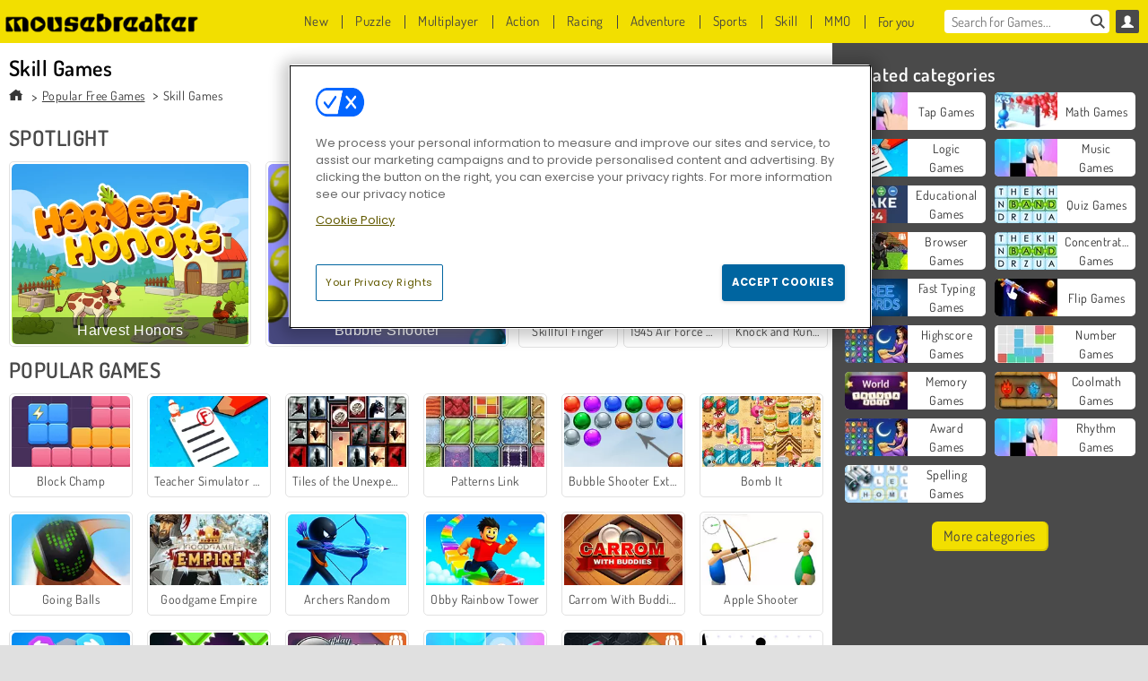

--- FILE ---
content_type: text/html; charset=utf-8
request_url: https://www.mousebreaker.com/games/skill
body_size: 29549
content:
<!DOCTYPE html>
<html lang="en">
<head>
  <link rel="preconnect" href="https://cookie-cdn.cookiepro.com">
  <script src="https://cdn.cookielaw.org/scripttemplates/otSDKStub.js" data-domain-script="c10b80af-92ab-435d-a076-5979de44a69d"></script>

<script>
  function OptanonWrapper() {
    const userAge = window.localStorage.getItem('userAge');
    if ((document.documentElement.lang === 'nl' || (document.documentElement.lang === 'en' && window.site && kids_version_urls[window.site.theme])) && userAge === null) {
      let consent = document.getElementById('onetrust-consent-sdk'),
        ageGate = document.getElementsByClassName('confirm-age')[0];

      if (typeof consent === 'undefined' || consent === null || typeof ageGate === 'undefined' || ageGate === null) {
        // Safe call to optanon_wrapper with error handling
        setTimeout(() => {
          try {
            if (window.PORTALJS && window.PORTALJS.GDPR && typeof window.PORTALJS.GDPR.optanon_wrapper === 'function') {
              window.PORTALJS.GDPR.optanon_wrapper();
            } else {
              console.warn('[OptanonWrapper] GDPR optanon_wrapper function not available, calling OptanonWrapper directly');
              OptanonWrapper();
            }
          } catch (error) {
            console.error('[OptanonWrapper] Error calling optanon_wrapper:', error);
          }
        }, 500);
        return;
      }

      consent.style.display = 'none';
      ageGate.style.display = 'block';
      consent.classList.add('age-confirmed');
    }
function replacedAgreeButton() {
  const allowAllButton= document.querySelector("#accept-recommended-btn-handler");
  const actionButtonContainers = document.querySelector(".ot-btn-container");
  actionButtonContainers.appendChild(allowAllButton);
}
    setTimeout(replacedAgreeButton, 600)

    // Safe call to checkGDPRConsent with error handling
    try {
      if (window.PORTALJS && window.PORTALJS.GDPR && typeof window.PORTALJS.GDPR.checkGDPRConsent === 'function') {
        window.PORTALJS.GDPR.checkGDPRConsent();
      } else {
        console.warn('[OptanonWrapper] GDPR checkGDPRConsent function not available yet, will retry');
        // Retry after a short delay to allow scripts to load
        setTimeout(() => {
          if (window.PORTALJS && window.PORTALJS.GDPR && typeof window.PORTALJS.GDPR.checkGDPRConsent === 'function') {
            window.PORTALJS.GDPR.checkGDPRConsent();
          } else {
            console.error('[OptanonWrapper] GDPR checkGDPRConsent function still not available after retry');
          }
        }, 1000);
      }
    } catch (error) {
      console.error('[OptanonWrapper] Error calling checkGDPRConsent:', error);
    }

  }
</script>

  <title>Skill Games - Play Skill Games online on Agame</title>
    <meta name="description" content="Practice makes perfect in our challenging skill games! Will you be able to handle these fun and challenging puzzle games?"/>
  <link rel="canonical" href="https://www.mousebreaker.com/games/skill?page=1"/>
  <meta property="og:title" content="Skill Games - Play Skill Games online on Agame"/>
  <meta property="og:description" content="Practice makes perfect in our challenging skill games! Will you be able to handle these fun and challenging puzzle games?"/>
  <meta property="og:type" content="website"/>
  <meta property="og:site_name" content="mousebreaker.com"/>
  <meta property="og:url" content="https://www.mousebreaker.com/games/skill?page=1"/>
    <link rel="next" href="https://www.mousebreaker.com/games/skill?page=2"/>

  <meta http-equiv="Content-Security-Policy" content="frame-src *;">
  <meta http-equiv="Content-Type" content="text/html; charset=UTF-8">
  <meta property="sg:type" content="portal">
  <meta name="viewport" content="width=device-width, initial-scale=1">
  <meta name="google-site-verification" content="eNAryMogwYSfa4U6hg4gChlj-V8FmWc6yo5dChPtgDg">
  <meta name="apple-mobile-web-app-title" content="mousebreaker.com">
  <meta name="application-name" content="mousebreaker.com">
  <meta name="turbolinks-cache-control" content="no-cache">
  <meta name="acid" content="2c82b1b5-ba6e-4b30-8383-5f3f8606faae">

  <link href="https://mousebreakercdn.com/" rel="preconnect" crossorigin="">
  <link rel="stylesheet" media="screen" href="https://agamecdn.com/assets/mousebreaker/collections-e923406774b4387aa8332b3634efc13f4adbe3e07c4acd772d5f4ca3f35e48f7.css" />

  <link rel="stylesheet" media="screen" href="https://agamecdn.com/assets/spil/collections-6e614c0dc8ce772dc5837bdb077757811fb122c7c288469c2a1ac37c9291ca27.css" />

  

  <script type="application/ld+json">
{
    "@context": "https://schema.org/",
    "@type": "Organization",
    "@id": "https://azerion.com/#Organization",
    "address": {
        "@type": "PostalAddress",
        "streetAddress": "Beechavenue 182",
        "addressLocality": "Schiphol-Rijk",
        "addressRegion": "Noord-Holland",
        "postalCode": "1119 PX",
        "addressCountry": "The Netherlands",
        "email": "info@azerion.com",
        "telephone": "+31 (0) 20 760 2040"
    },
    "logo": {
        "type": "ImageObject",
        "url": "https://images.cdn.spilcloud.com/azerion-logo/1589895396_azerion_logo.png",
        "width": 222,
        "height": 181
    },
    "name": "Azerion",
    "url": "https://azerion.com/",
    "sameAs": [
        "https://www.facebook.com/WeAreAzerion/",
        "https://www.linkedin.com/company/azerion/",
        "https://twitter.com/weareazerion",
        "https://www.youtube.com/channel/UCJ6LErg7E2QNs4dftBVwNdA/",
        "https://de.wikipedia.org/wiki/Azerion"
        ],
    "brand": [
        {
            "@type": "WebSite",
            "name": "Agame",
            "url": "https://www.agame.com"
        },
        {
            "@type": "WebSite",
            "name": "Plinga",
            "url": "https://www.plinga.com"
        },
        {
            "@type": "WebSite",
            "name": "GameDistribution",
            "url": "https://gamedistribution.com"
        },
        {
            "@type": "WebSite",
            "name": "Sulake",
            "url": "https://www.sulake.com"
        },
        {
            "@type": "WebSite",
            "name": "Voidu",
            "url": "https://www.voidu.com/en"
        },
        {
            "@type": "WebSite",
            "name": "Kizi",
            "url": "https://kizi.com"
        },
        {
            "@type": "WebSite",
            "name": "A10",
            "url": "https://www.a10.com"
        },
        {
            "@type": "WebSite",
            "name": "Flashgames",
            "url": "https://www.flashgames.ru"
        },
        {
            "@type": "WebSite",
            "name": "Games",
            "url": "https://www.games.co.id"
        },
        {
            "@type": "WebSite",
            "name": "Games",
            "url": "https://www.games.co.uk"
        },
        {
            "@type": "WebSite",
            "name": "Gamesgames",
            "url": "https://www.gamesgames.com"
        },
        {
            "@type": "WebSite",
            "name": "Giochi",
            "url": "https://www.giochi.it"
        },
        {
            "@type": "WebSite",
            "name": "Gioco",
            "url": "https://www.gioco.it"
        },
        {
            "@type": "WebSite",
            "name": "Girlsgogames",
            "url": "https://www.girlsgogames.co.id"
        },
        {
            "@type": "WebSite",
            "name": "Girlsgogames",
            "url": "https://www.girlsgogames.co.uk"
        },
        {
            "@type": "WebSite",
            "name": "Girlsgogames",
            "url": "https://www.girlsgogames.com"
        },
        {
            "@type": "WebSite",
            "name": "Girlsgogames",
            "url": "https://www.girlsgogames.de"
        },
        {
            "@type": "WebSite",
            "name": "Girlsgogames",
            "url": "https://www.girlsgogames.fr"
        },
        {
            "@type": "WebSite",
            "name": "Girlsgogames",
            "url": "https://www.girlsgogames.it"
        },
        {
            "@type": "WebSite",
            "name": "Girlsgogames",
            "url": "https://www.girlsgogames.ru"
        },
        {
            "@type": "WebSite",
            "name": "Gry",
            "url": "https://www.gry.pl"
        },
        {
            "@type": "WebSite",
            "name": "Jetztspielen",
            "url": "https://www.jetztspielen.de"
        },
        {
            "@type": "WebSite",
            "name": "Jeu",
            "url": "https://www.jeu.fr"
        },
        {
            "@type": "WebSite",
            "name": "Jeux",
            "url": "https://www.jeux.fr"
        },
        {
            "@type": "WebSite",
            "name": "Juegos",
            "url": "https://www.juegos.com"
        },
        {
            "@type": "WebSite",
            "name": "Juegosdechicas",
            "url": "https://www.juegosdechicas.com"
        },
        {
            "@type": "WebSite",
            "name": "Mousebreaker",
            "url": "https://www.mousebreaker.com"
        },
        {
            "@type": "WebSite",
            "name": "Ojogos",
            "url": "https://www.ojogos.com.br"
        },
        {
            "@type": "WebSite",
            "name": "Ourgames",
            "url": "https://www.ourgames.ru"
        },
        {
            "@type": "WebSite",
            "name": "Oyunskor",
            "url": "https://www.oyunskor.com"
        },
        {
            "@type": "WebSite",
            "name": "Permainan",
            "url": "https://www.permainan.co.id"
        },
        {
            "@type": "WebSite",
            "name": "Spel",
            "url": "https://www.spel.nl"
        },
        {
            "@type": "WebSite",
            "name": "Spela",
            "url": "https://www.spela.se"
        },
        {
            "@type": "WebSite",
            "name": "Spelletjes",
            "url": "https://www.spelletjes.nl"
        },
        {
            "@type": "WebSite",
            "name": "Spielen",
            "url": "https://www.spielen.com"
        }
    ]
}




  </script>
  <script type="application/ld+json">
{
    "@context": "https://schema.org",
    "@type": "WebSite",
    "name": "Mousebreaker.com",
    "url": "https://www.mousebreaker.com/",
    "@id": "#WebSite",
    "inLanguage": "en",
    "image": "https://agamecdn.com/assets/mousebreaker/logos/default/mousebreaker.en.desktop-062c6807cfc1015522187a44237a3d391931c589352bc8364ee027d987d182be.webp",
    "potentialAction": {
      "@type": "SearchAction",
      "target": "https://www.mousebreaker.com/search?term=%7Bsearch_term_string%7D",
      "query-input": "required name=search_term_string"
    },
    "publisher": {
        "@id": "https://azerion.com/#Organization"
    }
}




  </script>

    <link rel="alternate" hreflang="x-default" href="https://www.mousebreaker.com/games/skill">

  
    <link rel="alternate" hreflang="de" href="https://www./spiele/geschicklichkeit">
    <link rel="alternate" hreflang="en" href="https://www.mousebreaker.com/games/skill">
    <link rel="alternate" hreflang="en-GB" href="https://www./games/skill">
    <link rel="alternate" hreflang="fr" href="https://www./jeux/reflexion">
    <link rel="alternate" hreflang="id" href="https://www./permainan/kepandaian">
    <link rel="alternate" hreflang="it" href="https://www./giochi/abilita">
    <link rel="alternate" hreflang="nl" href="https://www./spellen/behendigheid">
    <link rel="alternate" hreflang="ru" href="https://www./igry/na_lovkost">


  <link rel="shortcut icon" type="image/x-icon" href="/favicon.ico">

  <script>

    window.search_url = 'https://www.mousebreaker.com/search';
    window.autocomplete_url = window.search_url + '.json';
    window.site = {
      environment: 'live',
      is_mobile: 'desktop',
      spil_channel_name: 'teens',
      theme: 'mousebreaker',
      token: 'BAFA0lnNb9QAwgIA',
    }
    window.gtm_id = 'GTM-NNTPC7';
    window.account_deleted_notification = 'Your account and all related data will be deleted in 5 minutes.';
    document.display_deleted_notification = false;
    kids_version_urls = {
      agame: 'https://kids.agame.com',
    }
  </script>

  <script src="https://agamecdn.com/assets/mousebreaker/mousebreaker-67f529cf6c824893abd4f631667381d86cf23b6e0b69fd7c2714f08e7395c88a.js"></script>

  

	</head>

	<body class="desktop class_collections" data-controller="collections" data-action="show" data-namespace-name="PORTALJS">

<div class="confirm-age">
  <div class="main">
    <h3>Please enter your year of birth</h3>
    <div class="content-container">
      <p>Before you can continue you must enter your year of birth</p>
      <div class="btn-group d-lg-inline-block" role="group">
        <select id="birthdate" name="yeardata" autocomplete="off" class="age-input" required>
          <option value="" selected disabled hidden>Choose here</option>
        </select>
        <button class="age-button btn-default" id="age-submit">
          submit
        </button>
      </div>
    </div>
  </div>
  <div class="overlay">
  </div>
</div>
<style>
  .age-input {
    border-radius: .4em;
    border: 1px solid var(--form-border);
    min-height: 1.75em;
    padding: 1em;
    position: relative;
    z-index: 1;
    font-family: 'Poppins', sans-serif;
    font-size: 14px;
    font-weight: bold;
    display: block;
    margin: 20px 0 0 0;
    background-image: linear-gradient(45deg, transparent 50%, gray 50%), linear-gradient(135deg, gray 50%, transparent 50%), linear-gradient(to right, #ccc, #ccc);
    background-position: calc(100% - 16px) calc(1em + 8px), calc(100% - 11px) calc(1em + 8px), calc(100% - 2.5em) 0.5em;
    background-size: 5px 5px, 5px 5px, 1px 2.5em;
    background-repeat: no-repeat;
    -webkit-appearance: none;
    -moz-appearance: none;
  }

  .confirm-age {
    z-index: 2147483645;
    top: 23%;
    position: fixed;
    right: 0;
    width: 75%;
    max-width: 570px;
    border-radius: 5px;
    left: 0;
    margin: 0 auto;
    font-size: 14px;
    max-height: 90%;
    padding: 20px;
    font-family: 'Poppins', sans-serif;
    color: #1e1e1e;
    display: none;
  }

  .confirm-age.show {
    display: block;
  }

  .confirm-age h3 {
    font-size: 21px;
    line-height: 32px;
    text-transform: none;
    text-align: center;
    max-width: 480px;
  }


  #onetrust-consent-sdk.age-confirmed #onetrust-policy-title::after {
    content: "2/2";
    font-size: 14px;
    line-height: 21px;
    position: absolute;
    right: 20px;
    top: 20px;
  }

  .confirm-age p {
    font-size: 13px;
    text-align: center;
  }

  #onetrust-close-btn-container {
    display: none !important;
  }

  .age-button {
    display: inline-block;
    padding: 10px 25px;
    font-size: 14px;
    text-align: center;
    font-weight: 700;
    color: #0355ff;
    box-shadow: 0 1px 4px rgba(0, 0, 0, 0.16);
    border-radius: 5px;
    border: 1px solid #0355ff;
    margin-top: 20px;
    text-transform: uppercase;
  }

  .age-button:hover {
    cursor: pointer;
    background-color: #e1e6ee;
  }

  .age-button.older {
    background-color: #0355ff;
    color: white;
    margin-left: 9px;
  }

  .age-button.older:hover {
    background-color: #0040c4;
  }

  .content-container {
    max-width: 480px;
    text-align: center;
    display: block;

  }

  .age-drago {
    position: absolute;
    right: -3px;
    bottom: 8px;
  }

  @media only screen and (max-width: 650px) {
    .age-drago {
      display: none;
    }

    .content-container {
      max-width: 100%;
    }
  }

  @media only screen and (max-width: 450px) {
    .content-container {
      display: flex;
      flex-direction: column;
    }

    .content-container p {
      order: 1;
    }

    .age-button.older {
      order: 2;
      margin-left: 0;
    }

    .age-button {
      order: 3;
    }

    .confirm-age h3 {
      font-size: 17px;
      line-height: 24px;
    }
  }

  @media screen and (max-width: 560px) {
    .btn-group {
      grid-template-columns: 1fr !important;
    }
  }

  .btn-group {
    display: grid;
    grid-template-columns: 1fr 1fr;
    grid-gap: 0 2em;
    order: 1;
    width: 95%;
    margin: auto;
  }
</style>
<script>
  window.addEventListener('turbolinks:load', () => {
    landOnAgeGatePage ()
  });
function landOnAgeGatePage () {

  (function () {
    window.onpageshow = function(event) {
      if (event.persisted) {
        window.location.reload();
      }
    };
  })();
    const urlPath = window.location.search;
    const urlParams = new URLSearchParams(urlPath);
    if(urlParams.has('ageGate')) {
      localStorage.removeItem("userAge");
    }


  handleAgeEntry = (userAge) => {
    if (userAge == "1" ){
      redirect_to_kids();
    }
    else if(userAge == "2"){
      showConsent();
    }
  }

  function showConsent() {
    let consent = document.getElementById('onetrust-consent-sdk'),
      ageGate = document.getElementsByClassName('confirm-age')[0];

    const overlay = document.getElementsByClassName('overlay')[0];

    consent.style.display = 'block';
    ageGate.style.display = 'none';
    overlay.style.display = 'none';
  }

  redirect_to_kids = () => {
    window.location = kids_version_urls[window.site.theme];
  }

  function ageGateForm() {
    const submitButton = document.querySelector('#age-submit');
    const min = new Date().getFullYear(),
      max = min - 100,
      select = document.getElementById('birthdate');
    lastOpt = document.querySelector('#birthdate').lastChild;
    for (let i = min; i >= max; i--) {
      const opt = document.createElement('option');
      opt.value = i;
      opt.text = i;
      select.add(opt);
    }

    const ageCalc = () => {
      let ageVal = document.querySelector('#birthdate').value;
      if (!ageVal) return;
      const currentYear = new Date().getFullYear();
      let ageResult = currentYear - ageVal;

      const between = (ageResult, minAge, maxAge) => {
        return ageResult >= minAge && ageResult <= maxAge;
      };

      const userAge = between(ageResult, 0, 13) ? "1" : "2"
      window.localStorage.setItem('userAge', userAge);

      handleAgeEntry(userAge);
    };

    submitButton.addEventListener('click', ageCalc);
  }

  const checkAge = () => {
    const userAge = window.localStorage.getItem('userAge');
    if(userAge == "1"){
      redirect_to_kids()
    }
  }

  ageGateForm();
  checkAge();



}

</script>


<div class="outer container" id="page_content">
  <div class="inner container">
    <header id="wdg_header" data-widget="header" class="wdg_header">
  <span class="menu-container-toggle menu-container-openbutton"></span>
  <div class="header-home-container">
    <div class="header-home">
      <a class="wdg_header_logo wdg_header_logo--90" id="wdg_header_logo" href="https://www.mousebreaker.com/">
        <picture>
          <source width="100%" height="100%" data-srcset="https://agamecdn.com/assets/mousebreaker/logos/default/mousebreaker.en.desktop-062c6807cfc1015522187a44237a3d391931c589352bc8364ee027d987d182be.webp" type="image/webp" alt="Your zone to play free online games">
          <img width="100%" height="100%" class="lazy logo" data-src="https://agamecdn.com/assets/mousebreaker/logos/default/mousebreaker.en.desktop-eec895b34825c6c8755bdedf9225ccd67c1f447a4a1a0bdf8f95d8733769f732.png" alt="Your zone to play free online games"/>
        </picture>
</a>    </div>
  </div>
  <div class="header-menu-container " id="">
    <div class="menu-container">
      <div class="menu-header">
          <div id="wdg_user_status" class="wdg_user_status dropdown-container">
  <a data-turbolinks="false" href="/users/auth/mousebreakerconnect">
    <div id="login-button-nav" class="sign-in">
      <span class="sp-i__user"></span>
    </div>
</a></div>




        <span class="menu-container-toggle menu-container-closebutton"></span>
        <picture>
          <source width="100%" height="100%" srcset="https://agamecdn.com/assets/mousebreaker/logos/default/mousebreaker.en.mobile-062c6807cfc1015522187a44237a3d391931c589352bc8364ee027d987d182be.webp" type="image/webp" alt="Your zone to play free online games">
          <img width="100%" height="100%" class="lazy logo" data-src="https://agamecdn.com/assets/mousebreaker/logos/default/mousebreaker.en.mobile-eec895b34825c6c8755bdedf9225ccd67c1f447a4a1a0bdf8f95d8733769f732.png" alt="Your zone to play free online games"/>
        </picture>
      </div>
      <nav id="wdg_menu" class="wdg_menu nav ready">
        <ul id="menu-items_list" class="menu__items_list promotions clearfix">
          <li class="menu-item" data-menu-id="new">
            <div class="menu-item-button-container menu-item-button-container--new-games">
              <a class="icon-wrapper new-games" href="https://www.mousebreaker.com/games/new">
                <p class="menu-title">New</p>
</a>            </div>
          </li>
          

              <li class="menu-item menu-item-category" data-menu-id="1491">
  <div class="menu-item-button-container">
    <a class="icon-wrapper" href="https://www.mousebreaker.com/games/puzzle">
      <p class="menu-title">Puzzle</p>
    </a> <span class="arrow"></span>
  </div>

  <div class="menu-item__dropdown menu-item__dropdown-list">
    <div class="categories dropdown">
      <div class="grid-col col-l-2-9 top-categories">
        <header class="box-header">
          <h3 class="box-title ellipsis">TOP CATEGORIES</h3>
        </header>

        <ul class="category grid-row col-2 col-s-3 col-m-4 col-l-2">
            <li class="grid-col">
  <a class="ellipsis" href="https://www.mousebreaker.com/games/match_3">
    <i class="c-i__match_3"></i>
    <div class="tile-title ellipsis">Match 3 Games</div>
</a></li>

            <li class="grid-col">
  <a class="ellipsis" href="https://www.mousebreaker.com/games/mahjong">
    <i class="c-i__mahjong"></i>
    <div class="tile-title ellipsis">Mahjong Games</div>
</a></li>

            <li class="grid-col">
  <a class="ellipsis" href="https://www.mousebreaker.com/games/hidden-objects">
    <i class="c-i__hidden-objects"></i>
    <div class="tile-title ellipsis">Hidden Objects Games</div>
</a></li>

            <li class="grid-col">
  <a class="ellipsis" href="https://www.mousebreaker.com/games/mobile__tablet_games">
    <i class="c-i__mobile__tablet_games"></i>
    <div class="tile-title ellipsis">Mobile Games</div>
</a></li>

            <li class="grid-col">
  <a class="ellipsis" href="https://www.mousebreaker.com/games/jewel-games">
    <i class="c-i__jewel-games"></i>
    <div class="tile-title ellipsis">Jewel Games</div>
</a></li>

            <li class="grid-col">
  <a class="ellipsis" href="https://www.mousebreaker.com/games/bubble_shooter">
    <i class="c-i__bubble_shooter"></i>
    <div class="tile-title ellipsis">Bubble Shooter Games</div>
</a></li>

            <li class="grid-col">
  <a class="ellipsis" href="https://www.mousebreaker.com/games/brain-games">
    <i class="c-i__brain-games"></i>
    <div class="tile-title ellipsis">Brain Games</div>
</a></li>

            <li class="grid-col">
  <a class="ellipsis" href="https://www.mousebreaker.com/games/word_games">
    <i class="c-i__word_games"></i>
    <div class="tile-title ellipsis">Word Games</div>
</a></li>

        </ul>

        <div class="all_category_labels-link-wrapper">
            <a title="Puzzle Games" class="all_category_labels-link" href="https://www.mousebreaker.com/games/puzzle">All Puzzle Games</a>

        </div>
      </div>
      <div class="grid-col col-l-7-9 best-games" data-widget="menu" data-label="best-games">
        <header class="box-header">
          <h3 class="box-title ellipsis">BEST GAMES</h3>
        </header>

        <ul class="grid-row  col-l-7">
            <li class="grid-col">
              <a class="tile" title="Mahjong Connect Classic" data-index="0" href="https://www.mousebreaker.com/game/mahjong-connect">
  <div class="tile-thumbnail ">



    <picture>
      <source width="100%" height="100%" data-srcset="https://agamecdn.com/system/static/thumbs/spil_thumb_big/31046/webp_200X120_164867.webp?1692359832" type="image/webp" alt="Mahjong Connect Classic" media="(min-width: 481px)">
      <source data-srcset="https://agamecdn.com/system/static/thumbs/spil_thumb_big/31046/original_200X120_164867.jpg?1692359832" type="image/webp" alt="Mahjong Connect Classic" media="(max-width: 481px)" />
      <img width="100%" height="100%" class="lazy" data-appid="576742227280299011" data-index="1" data-src="https://agamecdn.com/system/static/thumbs/spil_thumb_big/31046/jpeg_200X120_164867.jpg?1692359832" alt="Mahjong Connect Classic">
    </picture>

  </div>
  <div class="tile-title" data-index="0">Mahjong Connect Classic</div>
</a>

            </li>
            <li class="grid-col">
              <a class="tile" title="Kris Mahjong: Classic" data-index="1" href="https://www.mousebreaker.com/game/kris-mahjong-classic">
  <div class="tile-thumbnail ">



    <picture>
      <source width="100%" height="100%" data-srcset="https://agamecdn.com/system/static/thumbs/spil_thumb_big/32653/webp_200X120_170013_1498053722.webp?1692360853" type="image/webp" alt="Kris Mahjong: Classic" media="(min-width: 481px)">
      <source data-srcset="https://agamecdn.com/system/static/thumbs/spil_thumb_big/32653/original_200X120_170013_1498053722.png?1692360853" type="image/webp" alt="Kris Mahjong: Classic" media="(max-width: 481px)" />
      <img width="100%" height="100%" class="lazy" data-appid="576742227280304157" data-index="2" data-src="https://agamecdn.com/system/static/thumbs/spil_thumb_big/32653/jpeg_200X120_170013_1498053722.jpg?1692360853" alt="Kris Mahjong: Classic">
    </picture>

  </div>
  <div class="tile-title" data-index="1">Kris Mahjong: Classic</div>
</a>

            </li>
            <li class="grid-col">
              <a class="tile" title="1001 Arabian Nights" data-index="2" href="https://www.mousebreaker.com/game/1001-arabian-nights">
  <div class="tile-thumbnail ">



    <picture>
      <source width="100%" height="100%" data-srcset="https://agamecdn.com/system/static/thumbs/spil_thumb_big/27966/webp_1493822002_152952_2.webp?1692358059" type="image/webp" alt="1001 Arabian Nights" media="(min-width: 481px)">
      <source data-srcset="https://agamecdn.com/system/static/thumbs/spil_thumb_big/27966/original_1493822002_152952_2.jpg?1692358059" type="image/webp" alt="1001 Arabian Nights" media="(max-width: 481px)" />
      <img width="100%" height="100%" class="lazy" data-appid="576742227280287096" data-index="3" data-src="https://agamecdn.com/system/static/thumbs/spil_thumb_big/27966/jpeg_1493822002_152952_2.jpg?1692358059" alt="1001 Arabian Nights">
    </picture>

  </div>
  <div class="tile-title" data-index="2">1001 Arabian Nights</div>
</a>

            </li>
            <li class="grid-col">
              <a class="tile" title="Bubble Shooter Classic" data-index="3" href="https://www.mousebreaker.com/game/bubble-shooter">
  <div class="tile-thumbnail ">



    <picture>
      <source width="100%" height="100%" data-srcset="https://agamecdn.com/system/static/thumbs/spil_thumb_big/31669/webp_200X120_167551.webp?1692360211" type="image/webp" alt="Bubble Shooter Classic" media="(min-width: 481px)">
      <source data-srcset="https://agamecdn.com/system/static/thumbs/spil_thumb_big/31669/original_200X120_167551.png?1692360211" type="image/webp" alt="Bubble Shooter Classic" media="(max-width: 481px)" />
      <img width="100%" height="100%" class="lazy" data-appid="576742227280301695" data-index="4" data-src="https://agamecdn.com/system/static/thumbs/spil_thumb_big/31669/jpeg_200X120_167551.jpg?1692360211" alt="Bubble Shooter Classic">
    </picture>

  </div>
  <div class="tile-title" data-index="3">Bubble Shooter Classic</div>
</a>

            </li>
            <li class="grid-col">
              <a class="tile" title="MahJongCon" data-index="4" href="https://www.mousebreaker.com/game/mahjongcon">
  <div class="tile-thumbnail ">



    <picture>
      <source width="100%" height="100%" data-srcset="https://agamecdn.com/system/static/thumbs/spil_thumb_big/25930/webp_1508936116_mahjongcon-200x120.webp?1692356995" type="image/webp" alt="MahJongCon" media="(min-width: 481px)">
      <source data-srcset="https://agamecdn.com/system/static/thumbs/spil_thumb_big/25930/original_1508936116_mahjongcon-200x120.png?1692356995" type="image/webp" alt="MahJongCon" media="(max-width: 481px)" />
      <img width="100%" height="100%" class="lazy" data-appid="576742227280146821" data-index="5" data-src="https://agamecdn.com/system/static/thumbs/spil_thumb_big/25930/jpeg_1508936116_mahjongcon-200x120.jpg?1692356995" alt="MahJongCon">
    </picture>

  </div>
  <div class="tile-title" data-index="4">MahJongCon</div>
</a>

            </li>
            <li class="grid-col">
              <a class="tile" title="Mahjong Link" data-index="5" href="https://www.mousebreaker.com/game/mahjong-link">
  <div class="tile-thumbnail ">



    <picture>
      <source width="100%" height="100%" data-srcset="https://agamecdn.com/system/static/thumbs/spil_thumb_big/27571/webp_1441882100_576742227280284432_large.webp?1692357840" type="image/webp" alt="Mahjong Link" media="(min-width: 481px)">
      <source data-srcset="https://agamecdn.com/system/static/thumbs/spil_thumb_big/27571/original_1441882100_576742227280284432_large.jpg?1692357840" type="image/webp" alt="Mahjong Link" media="(max-width: 481px)" />
      <img width="100%" height="100%" class="lazy" data-appid="576742227280284432" data-index="6" data-src="https://agamecdn.com/system/static/thumbs/spil_thumb_big/27571/jpeg_1441882100_576742227280284432_large.jpg?1692357840" alt="Mahjong Link">
    </picture>

  </div>
  <div class="tile-title" data-index="5">Mahjong Link</div>
</a>

            </li>
            <li class="grid-col">
              <a class="tile" title="Treasures of the Mystic Sea" data-index="6" href="https://www.mousebreaker.com/game/treasures-of-the-mystic-sea">
  <div class="tile-thumbnail ">



    <picture>
      <source width="100%" height="100%" data-srcset="https://agamecdn.com/system/static/thumbs/spil_thumb_big/27969/webp_1464076038_200x120_treasuresofmysicsea.webp?1692358061" type="image/webp" alt="Treasures of the Mystic Sea" media="(min-width: 481px)">
      <source data-srcset="https://agamecdn.com/system/static/thumbs/spil_thumb_big/27969/original_1464076038_200x120_treasuresofmysicsea.png?1692358061" type="image/webp" alt="Treasures of the Mystic Sea" media="(max-width: 481px)" />
      <img width="100%" height="100%" class="lazy" data-appid="576742227280287115" data-index="7" data-src="https://agamecdn.com/system/static/thumbs/spil_thumb_big/27969/jpeg_1464076038_200x120_treasuresofmysicsea.jpg?1692358061" alt="Treasures of the Mystic Sea">
    </picture>

  </div>
  <div class="tile-title" data-index="6">Treasures of the Mystic Sea</div>
</a>

            </li>
            <li class="grid-col">
              <a class="tile" title="Skydom" data-index="7" href="https://www.mousebreaker.com/game/skydom">
  <div class="tile-thumbnail ">



    <picture>
      <source width="100%" height="100%" data-srcset="https://agamecdn.com/system/static/thumbs/spil_thumb_big/34797/webp_200X120_177350_1583160765.webp?1692362261" type="image/webp" alt="Skydom" media="(min-width: 481px)">
      <source data-srcset="https://agamecdn.com/system/static/thumbs/spil_thumb_big/34797/original_200X120_177350_1583160765.png?1692362261" type="image/webp" alt="Skydom" media="(max-width: 481px)" />
      <img width="100%" height="100%" class="lazy" data-appid="576742227280311494" data-index="8" data-src="https://agamecdn.com/system/static/thumbs/spil_thumb_big/34797/jpeg_200X120_177350_1583160765.jpg?1692362261" alt="Skydom">
    </picture>

  </div>
  <div class="tile-title" data-index="7">Skydom</div>
</a>

            </li>
            <li class="grid-col">
              <a class="tile" title="Solitaire Collection" data-index="8" href="https://www.mousebreaker.com/game/solitaire-collection">
  <div class="tile-thumbnail ">



    <picture>
      <source width="100%" height="100%" data-srcset="https://agamecdn.com/system/static/thumbs/spil_thumb_big/35182/webp_200X120_177855_1622795733.webp?1692362513" type="image/webp" alt="Solitaire Collection" media="(min-width: 481px)">
      <source data-srcset="https://agamecdn.com/system/static/thumbs/spil_thumb_big/35182/original_200X120_177855_1622795733.png?1692362513" type="image/webp" alt="Solitaire Collection" media="(max-width: 481px)" />
      <img width="100%" height="100%" class="lazy" data-appid="576742227280311999" data-index="9" data-src="https://agamecdn.com/system/static/thumbs/spil_thumb_big/35182/jpeg_200X120_177855_1622795733.jpg?1692362513" alt="Solitaire Collection">
    </picture>

  </div>
  <div class="tile-title" data-index="8">Solitaire Collection</div>
</a>

            </li>
            <li class="grid-col">
              <a class="tile" title="Mahjong Shanghai" data-index="9" href="https://www.mousebreaker.com/game/mahjong-shanghai">
  <div class="tile-thumbnail ">



    <picture>
      <source width="100%" height="100%" data-srcset="https://agamecdn.com/system/static/thumbs/spil_thumb_big/25913/webp_1441812355_576742227280146378_large.webp?1692356986" type="image/webp" alt="Mahjong Shanghai" media="(min-width: 481px)">
      <source data-srcset="https://agamecdn.com/system/static/thumbs/spil_thumb_big/25913/original_1441812355_576742227280146378_large.gif?1692356986" type="image/webp" alt="Mahjong Shanghai" media="(max-width: 481px)" />
      <img width="100%" height="100%" class="lazy" data-appid="576742227280146378" data-index="10" data-src="https://agamecdn.com/system/static/thumbs/spil_thumb_big/25913/jpeg_1441812355_576742227280146378_large.jpg?1692356986" alt="Mahjong Shanghai">
    </picture>

  </div>
  <div class="tile-title" data-index="9">Mahjong Shanghai</div>
</a>

            </li>
            <li class="grid-col">
              <a class="tile" title="Harvest Honors" data-index="10" href="https://www.mousebreaker.com/game/harvest-honors-classic">
  <div class="tile-thumbnail ">



    <picture>
      <source width="100%" height="100%" data-srcset="https://agamecdn.com/system/static/thumbs/spil_thumb_big/27609/webp_1550130898_Harvest-Honors-200x120.webp?1692357863" type="image/webp" alt="Harvest Honors" media="(min-width: 481px)">
      <source data-srcset="https://agamecdn.com/system/static/thumbs/spil_thumb_big/27609/original_1550130898_Harvest-Honors-200x120.png?1692357863" type="image/webp" alt="Harvest Honors" media="(max-width: 481px)" />
      <img width="100%" height="100%" class="lazy" data-appid="576742227280284592" data-index="11" data-src="https://agamecdn.com/system/static/thumbs/spil_thumb_big/27609/jpeg_1550130898_Harvest-Honors-200x120.jpg?1692357863" alt="Harvest Honors">
    </picture>

  </div>
  <div class="tile-title" data-index="10">Harvest Honors</div>
</a>

            </li>
            <li class="grid-col">
              <a class="tile" title="Bubble Shooter" data-index="11" href="https://www.mousebreaker.com/game/bubble-shooter-classic">
  <div class="tile-thumbnail ">



    <picture>
      <source width="100%" height="100%" data-srcset="https://agamecdn.com/system/static/thumbs/spil_thumb_big/25902/webp_200X120_11638_1487769913.webp?1692356981" type="image/webp" alt="Bubble Shooter" media="(min-width: 481px)">
      <source data-srcset="https://agamecdn.com/system/static/thumbs/spil_thumb_big/25902/original_200X120_11638_1487769913.gif?1692356981" type="image/webp" alt="Bubble Shooter" media="(max-width: 481px)" />
      <img width="100%" height="100%" class="lazy" data-appid="576742227280145782" data-index="12" data-src="https://agamecdn.com/system/static/thumbs/spil_thumb_big/25902/jpeg_200X120_11638_1487769913.jpg?1692356981" alt="Bubble Shooter">
    </picture>

  </div>
  <div class="tile-title" data-index="11">Bubble Shooter</div>
</a>

            </li>
            <li class="grid-col">
              <a class="tile" title="Block Champ" data-index="12" href="https://www.mousebreaker.com/game/block-champ">
  <div class="tile-thumbnail ">



    <picture>
      <source width="100%" height="100%" data-srcset="https://agamecdn.com/system/static/thumbs/spil_thumb_big/34528/webp_200X120_176333_1563886827.webp?1692362083" type="image/webp" alt="Block Champ" media="(min-width: 481px)">
      <source data-srcset="https://agamecdn.com/system/static/thumbs/spil_thumb_big/34528/original_200X120_176333_1563886827.png?1692362083" type="image/webp" alt="Block Champ" media="(max-width: 481px)" />
      <img width="100%" height="100%" class="lazy" data-appid="576742227280310477" data-index="13" data-src="https://agamecdn.com/system/static/thumbs/spil_thumb_big/34528/jpeg_200X120_176333_1563886827.jpg?1692362083" alt="Block Champ">
    </picture>

  </div>
  <div class="tile-title" data-index="12">Block Champ</div>
</a>

            </li>
            <li class="grid-col">
              <a class="tile" title="Dream Pet Link" data-index="13" href="https://www.mousebreaker.com/game/dream-pet-link">
  <div class="tile-thumbnail ">



    <picture>
      <source width="100%" height="100%" data-srcset="https://agamecdn.com/system/static/thumbs/spil_thumb_big/26719/webp_1464611715_dream-pet-link200x120.webp?1692357387" type="image/webp" alt="Dream Pet Link" media="(min-width: 481px)">
      <source data-srcset="https://agamecdn.com/system/static/thumbs/spil_thumb_big/26719/original_1464611715_dream-pet-link200x120.jpg?1692357387" type="image/webp" alt="Dream Pet Link" media="(max-width: 481px)" />
      <img width="100%" height="100%" class="lazy" data-appid="576742227280262801" data-index="14" data-src="https://agamecdn.com/system/static/thumbs/spil_thumb_big/26719/jpeg_1464611715_dream-pet-link200x120.jpg?1692357387" alt="Dream Pet Link">
    </picture>

  </div>
  <div class="tile-title" data-index="13">Dream Pet Link</div>
</a>

            </li>
        </ul>

      </div>
    </div>
  </div>
</li>

  <li class="menu-item menu-item-category" data-menu-id="1442">
  <div class="menu-item-button-container">
    <a class="icon-wrapper" href="https://www.mousebreaker.com/games/multiplayer">
      <p class="menu-title">Multiplayer</p>
    </a> <span class="arrow"></span>
  </div>

  <div class="menu-item__dropdown menu-item__dropdown-list">
    <div class="categories dropdown">
      <div class="grid-col col-l-2-9 top-categories">
        <header class="box-header">
          <h3 class="box-title ellipsis">TOP CATEGORIES</h3>
        </header>

        <ul class="category grid-row col-2 col-s-3 col-m-4 col-l-2">
            <li class="grid-col">
  <a class="ellipsis" href="https://www.mousebreaker.com/games/social_games">
    <i class="c-i__social_games"></i>
    <div class="tile-title ellipsis">Social Games</div>
</a></li>

            <li class="grid-col">
  <a class="ellipsis" href="https://www.mousebreaker.com/games/io-games">
    <i class="c-i__io-games"></i>
    <div class="tile-title ellipsis">.io Games</div>
</a></li>

            <li class="grid-col">
  <a class="ellipsis" href="https://www.mousebreaker.com/games/2-player">
    <i class="c-i__2-player"></i>
    <div class="tile-title ellipsis">2 Player Games</div>
</a></li>

            <li class="grid-col">
  <a class="ellipsis" href="https://www.mousebreaker.com/games/worm">
    <i class="c-i__worm"></i>
    <div class="tile-title ellipsis">Worm Games</div>
</a></li>

            <li class="grid-col">
  <a class="ellipsis" href="https://www.mousebreaker.com/games/mmo">
    <i class="c-i__mmo"></i>
    <div class="tile-title ellipsis">MMO Games</div>
</a></li>

            <li class="grid-col">
  <a class="ellipsis" href="https://www.mousebreaker.com/games/bomb-it-games">
    <i class="c-i__bomb-it-games"></i>
    <div class="tile-title ellipsis">Bomb It Games</div>
</a></li>

            <li class="grid-col">
  <a class="ellipsis" href="https://www.mousebreaker.com/games/multiplayer-war">
    <i class="c-i__multiplayer-war"></i>
    <div class="tile-title ellipsis">Multiplayer War Games</div>
</a></li>

            <li class="grid-col">
  <a class="ellipsis" href="https://www.mousebreaker.com/games/multiplayer-action-3d">
    <i class="c-i__multiplayer-action-3d"></i>
    <div class="tile-title ellipsis">Multiplayer Action 3D Games</div>
</a></li>

        </ul>

        <div class="all_category_labels-link-wrapper">
            <a title="Multiplayer Games" class="all_category_labels-link" href="https://www.mousebreaker.com/games/multiplayer">All Multiplayer Games</a>

        </div>
      </div>
      <div class="grid-col col-l-7-9 best-games" data-widget="menu" data-label="best-games">
        <header class="box-header">
          <h3 class="box-title ellipsis">BEST GAMES</h3>
        </header>

        <ul class="grid-row  col-l-7">
            <li class="grid-col">
              <a class="tile" title="Skydom" data-index="0" href="https://www.mousebreaker.com/game/skydom">
  <div class="tile-thumbnail ">



    <picture>
      <source width="100%" height="100%" data-srcset="https://agamecdn.com/system/static/thumbs/spil_thumb_big/34797/webp_200X120_177350_1583160765.webp?1692362261" type="image/webp" alt="Skydom" media="(min-width: 481px)">
      <source data-srcset="https://agamecdn.com/system/static/thumbs/spil_thumb_big/34797/original_200X120_177350_1583160765.png?1692362261" type="image/webp" alt="Skydom" media="(max-width: 481px)" />
      <img width="100%" height="100%" class="lazy" data-appid="576742227280311494" data-index="1" data-src="https://agamecdn.com/system/static/thumbs/spil_thumb_big/34797/jpeg_200X120_177350_1583160765.jpg?1692362261" alt="Skydom">
    </picture>

  </div>
  <div class="tile-title" data-index="0">Skydom</div>
</a>

            </li>
            <li class="grid-col">
              <a class="tile" title="Harvest Honors" data-index="1" href="https://www.mousebreaker.com/game/harvest-honors-classic">
  <div class="tile-thumbnail ">



    <picture>
      <source width="100%" height="100%" data-srcset="https://agamecdn.com/system/static/thumbs/spil_thumb_big/27609/webp_1550130898_Harvest-Honors-200x120.webp?1692357863" type="image/webp" alt="Harvest Honors" media="(min-width: 481px)">
      <source data-srcset="https://agamecdn.com/system/static/thumbs/spil_thumb_big/27609/original_1550130898_Harvest-Honors-200x120.png?1692357863" type="image/webp" alt="Harvest Honors" media="(max-width: 481px)" />
      <img width="100%" height="100%" class="lazy" data-appid="576742227280284592" data-index="2" data-src="https://agamecdn.com/system/static/thumbs/spil_thumb_big/27609/jpeg_1550130898_Harvest-Honors-200x120.jpg?1692357863" alt="Harvest Honors">
    </picture>

  </div>
  <div class="tile-title" data-index="1">Harvest Honors</div>
</a>

            </li>
            <li class="grid-col">
              <a class="tile" title="Let&#39;s Fish!" data-index="2" href="https://www.mousebreaker.com/game/lets-fish">
  <div class="tile-thumbnail ">



    <picture>
      <source width="100%" height="100%" data-srcset="https://agamecdn.com/system/static/thumbs/spil_thumb_big/28174/webp_original_1531734105_LF_200x120.webp?1766994325" type="image/webp" alt="Let&#39;s Fish!" media="(min-width: 481px)">
      <source data-srcset="https://agamecdn.com/system/static/thumbs/spil_thumb_big/28174/original_original_1531734105_LF_200x120.jpg?1766994325" type="image/webp" alt="Let&#39;s Fish!" media="(max-width: 481px)" />
      <img width="100%" height="100%" class="lazy" data-appid="576742227280287872" data-index="3" data-src="https://agamecdn.com/system/static/thumbs/spil_thumb_big/28174/jpeg_original_1531734105_LF_200x120.jpg?1766994325" alt="Let&#39;s Fish!">
    </picture>

  </div>
  <div class="tile-title" data-index="2">Let&#39;s Fish!</div>
</a>

            </li>
            <li class="grid-col">
              <a class="tile" title="Farm Merge Valley" data-index="3" href="https://www.mousebreaker.com/game/farm-merge-valley">
  <div class="tile-thumbnail ">



    <picture>
      <source width="100%" height="100%" data-srcset="https://agamecdn.com/system/static/thumbs/spil_thumb_big/91532/webp_farm-merge-valley-winter-2025_200x120.webp?1764765595" type="image/webp" alt="Farm Merge Valley" media="(min-width: 481px)">
      <source data-srcset="https://agamecdn.com/system/static/thumbs/spil_thumb_big/91532/original_farm-merge-valley-winter-2025_200x120.png?1764765595" type="image/webp" alt="Farm Merge Valley" media="(max-width: 481px)" />
      <img width="100%" height="100%" class="lazy" data-appid="13273" data-index="4" data-src="https://agamecdn.com/system/static/thumbs/spil_thumb_big/91532/jpeg_farm-merge-valley-winter-2025_200x120.jpg?1764765595" alt="Farm Merge Valley">
    </picture>

  </div>
  <div class="tile-title" data-index="3">Farm Merge Valley</div>
</a>

            </li>
            <li class="grid-col">
              <a class="tile" title="Ono Card Game" data-index="4" href="https://www.mousebreaker.com/game/ono-card-game">
  <div class="tile-thumbnail ">



    <picture>
      <source width="100%" height="100%" data-srcset="https://agamecdn.com/system/static/thumbs/spil_thumb_big/33682/webp_200X120_173100_1536005750.webp?1692361530" type="image/webp" alt="Ono Card Game" media="(min-width: 481px)">
      <source data-srcset="https://agamecdn.com/system/static/thumbs/spil_thumb_big/33682/original_200X120_173100_1536005750.png?1692361530" type="image/webp" alt="Ono Card Game" media="(max-width: 481px)" />
      <img width="100%" height="100%" class="lazy" data-appid="576742227280307244" data-index="5" data-src="https://agamecdn.com/system/static/thumbs/spil_thumb_big/33682/jpeg_200X120_173100_1536005750.jpg?1692361530" alt="Ono Card Game">
    </picture>

  </div>
  <div class="tile-title" data-index="4">Ono Card Game</div>
</a>

            </li>
            <li class="grid-col">
              <a class="tile" title="Royal Story" data-index="5" href="https://www.mousebreaker.com/game/royal-story">
  <div class="tile-thumbnail ">



    <picture>
      <source width="100%" height="100%" data-srcset="https://agamecdn.com/system/static/thumbs/spil_thumb_big/28224/webp_royal-story-regular-200x120.webp?1744184423" type="image/webp" alt="Royal Story" media="(min-width: 481px)">
      <source data-srcset="https://agamecdn.com/system/static/thumbs/spil_thumb_big/28224/original_royal-story-regular-200x120.jpg?1744184423" type="image/webp" alt="Royal Story" media="(max-width: 481px)" />
      <img width="100%" height="100%" class="lazy" data-appid="576742227280288087" data-index="6" data-src="https://agamecdn.com/system/static/thumbs/spil_thumb_big/28224/jpeg_royal-story-regular-200x120.jpg?1744184423" alt="Royal Story">
    </picture>

  </div>
  <div class="tile-title" data-index="5">Royal Story</div>
</a>

            </li>
            <li class="grid-col">
              <a class="tile" title="Pool Clash: 8 Ball Billiards Snooker" data-index="6" href="https://www.mousebreaker.com/game/pool-clash-8-ball-billiards-snooker">
  <div class="tile-thumbnail ">



    <picture>
      <source width="100%" height="100%" data-srcset="https://agamecdn.com/system/static/thumbs/spil_thumb_big/34246/webp_200X120_175231_1554794651.webp?1692361896" type="image/webp" alt="Pool Clash: 8 Ball Billiards Snooker" media="(min-width: 481px)">
      <source data-srcset="https://agamecdn.com/system/static/thumbs/spil_thumb_big/34246/original_200X120_175231_1554794651.png?1692361896" type="image/webp" alt="Pool Clash: 8 Ball Billiards Snooker" media="(max-width: 481px)" />
      <img width="100%" height="100%" class="lazy" data-appid="576742227280309375" data-index="7" data-src="https://agamecdn.com/system/static/thumbs/spil_thumb_big/34246/jpeg_200X120_175231_1554794651.jpg?1692361896" alt="Pool Clash: 8 Ball Billiards Snooker">
    </picture>

  </div>
  <div class="tile-title" data-index="6">Pool Clash: 8 Ball Billiards Snooker</div>
</a>

            </li>
            <li class="grid-col">
              <a class="tile" title="Commando Force 2" data-index="7" href="https://www.mousebreaker.com/game/commando-force-2">
  <div class="tile-thumbnail ">



    <picture>
      <source width="100%" height="100%" data-srcset="https://agamecdn.com/system/static/thumbs/spil_thumb_big/95774/webp_commando-force-2_200x120.webp?1751452309" type="image/webp" alt="Commando Force 2" media="(min-width: 481px)">
      <source data-srcset="https://agamecdn.com/system/static/thumbs/spil_thumb_big/95774/original_commando-force-2_200x120.png?1751452309" type="image/webp" alt="Commando Force 2" media="(max-width: 481px)" />
      <img width="100%" height="100%" class="lazy" data-appid="13827" data-index="8" data-src="https://agamecdn.com/system/static/thumbs/spil_thumb_big/95774/jpeg_commando-force-2_200x120.jpg?1751452309" alt="Commando Force 2">
    </picture>

  </div>
  <div class="tile-title" data-index="7">Commando Force 2</div>
</a>

            </li>
            <li class="grid-col">
              <a class="tile" title="Goodgame Empire" data-index="8" href="https://www.mousebreaker.com/game/goodgame-empire-online">
  <div class="tile-thumbnail ">



    <picture>
      <source width="100%" height="100%" data-srcset="https://agamecdn.com/system/static/thumbs/spil_thumb_big/70731/webp_200x120.webp?1765179773" type="image/webp" alt="Goodgame Empire" media="(min-width: 481px)">
      <source data-srcset="https://agamecdn.com/system/static/thumbs/spil_thumb_big/70731/original_200x120.jpg?1765179773" type="image/webp" alt="Goodgame Empire" media="(max-width: 481px)" />
      <img width="100%" height="100%" class="lazy" data-appid="576742227280312553" data-index="9" data-src="https://agamecdn.com/system/static/thumbs/spil_thumb_big/70731/jpeg_200x120.jpg?1765179773" alt="Goodgame Empire">
    </picture>

  </div>
  <div class="tile-title" data-index="8">Goodgame Empire</div>
</a>

            </li>
            <li class="grid-col">
              <a class="tile" title="Skribbl.io" data-index="9" href="https://www.mousebreaker.com/game/skribbl-io">
  <div class="tile-thumbnail ">



    <picture>
      <source width="100%" height="100%" data-srcset="https://agamecdn.com/system/static/thumbs/spil_thumb_big/32364/webp_1550131738_Skribbl-io-200x120.webp?1692360666" type="image/webp" alt="Skribbl.io" media="(min-width: 481px)">
      <source data-srcset="https://agamecdn.com/system/static/thumbs/spil_thumb_big/32364/original_1550131738_Skribbl-io-200x120.png?1692360666" type="image/webp" alt="Skribbl.io" media="(max-width: 481px)" />
      <img width="100%" height="100%" class="lazy" data-appid="576742227280303315" data-index="10" data-src="https://agamecdn.com/system/static/thumbs/spil_thumb_big/32364/jpeg_1550131738_Skribbl-io-200x120.jpg?1692360666" alt="Skribbl.io">
    </picture>

  </div>
  <div class="tile-title" data-index="9">Skribbl.io</div>
</a>

            </li>
            <li class="grid-col">
              <a class="tile" title="Obby Rainbow Tower" data-index="10" href="https://www.mousebreaker.com/game/obby-rainbow-tower">
  <div class="tile-thumbnail ">



    <picture>
      <source width="100%" height="100%" data-srcset="https://agamecdn.com/system/static/thumbs/spil_thumb_big/98150/webp_obby-rainbow-tower_200x120.webp?1765356906" type="image/webp" alt="Obby Rainbow Tower" media="(min-width: 481px)">
      <source data-srcset="https://agamecdn.com/system/static/thumbs/spil_thumb_big/98150/original_obby-rainbow-tower_200x120.png?1765356906" type="image/webp" alt="Obby Rainbow Tower" media="(max-width: 481px)" />
      <img width="100%" height="100%" class="lazy" data-appid="14164" data-index="11" data-src="https://agamecdn.com/system/static/thumbs/spil_thumb_big/98150/jpeg_obby-rainbow-tower_200x120.jpg?1765356906" alt="Obby Rainbow Tower">
    </picture>

  </div>
  <div class="tile-title" data-index="10">Obby Rainbow Tower</div>
</a>

            </li>
            <li class="grid-col">
              <a class="tile" title="Carrom With Buddies" data-index="11" href="https://www.mousebreaker.com/game/carrom-with-buddies">
  <div class="tile-thumbnail ">



    <picture>
      <source width="100%" height="100%" data-srcset="https://agamecdn.com/system/static/thumbs/spil_thumb_big/35225/webp_200X120_177899_1625046884.webp?1692362542" type="image/webp" alt="Carrom With Buddies" media="(min-width: 481px)">
      <source data-srcset="https://agamecdn.com/system/static/thumbs/spil_thumb_big/35225/original_200X120_177899_1625046884.png?1692362542" type="image/webp" alt="Carrom With Buddies" media="(max-width: 481px)" />
      <img width="100%" height="100%" class="lazy" data-appid="576742227280312043" data-index="12" data-src="https://agamecdn.com/system/static/thumbs/spil_thumb_big/35225/jpeg_200X120_177899_1625046884.jpg?1692362542" alt="Carrom With Buddies">
    </picture>

  </div>
  <div class="tile-title" data-index="11">Carrom With Buddies</div>
</a>

            </li>
            <li class="grid-col">
              <a class="tile" title="Governor Of Poker 3" data-index="12" href="https://www.mousebreaker.com/game/governor-of-poker-3">
  <div class="tile-thumbnail ">



    <picture>
      <source width="100%" height="100%" data-srcset="https://agamecdn.com/system/static/thumbs/spil_thumb_big/32361/webp_200X120_169163_1488879577.webp?1692360664" type="image/webp" alt="Governor Of Poker 3" media="(min-width: 481px)">
      <source data-srcset="https://agamecdn.com/system/static/thumbs/spil_thumb_big/32361/original_200X120_169163_1488879577.jpg?1692360664" type="image/webp" alt="Governor Of Poker 3" media="(max-width: 481px)" />
      <img width="100%" height="100%" class="lazy" data-appid="576742227280303307" data-index="13" data-src="https://agamecdn.com/system/static/thumbs/spil_thumb_big/32361/jpeg_200X120_169163_1488879577.jpg?1692360664" alt="Governor Of Poker 3">
    </picture>

  </div>
  <div class="tile-title" data-index="12">Governor Of Poker 3</div>
</a>

            </li>
            <li class="grid-col">
              <a class="tile" title="Geometry Vibes X-Arrow" data-index="13" href="https://www.mousebreaker.com/game/geometry-vibes-x-arrow">
  <div class="tile-thumbnail ">



    <picture>
      <source width="100%" height="100%" data-srcset="https://agamecdn.com/system/static/thumbs/spil_thumb_big/98110/webp_geometry-vibes-x-arrow_200x120.webp?1764938068" type="image/webp" alt="Geometry Vibes X-Arrow" media="(min-width: 481px)">
      <source data-srcset="https://agamecdn.com/system/static/thumbs/spil_thumb_big/98110/original_geometry-vibes-x-arrow_200x120.png?1764938068" type="image/webp" alt="Geometry Vibes X-Arrow" media="(max-width: 481px)" />
      <img width="100%" height="100%" class="lazy" data-appid="14159" data-index="14" data-src="https://agamecdn.com/system/static/thumbs/spil_thumb_big/98110/jpeg_geometry-vibes-x-arrow_200x120.jpg?1764938068" alt="Geometry Vibes X-Arrow">
    </picture>

  </div>
  <div class="tile-title" data-index="13">Geometry Vibes X-Arrow</div>
</a>

            </li>
        </ul>

      </div>
    </div>
  </div>
</li>

  <li class="menu-item menu-item-category" data-menu-id="1167">
  <div class="menu-item-button-container">
    <a class="icon-wrapper" href="https://www.mousebreaker.com/games/action">
      <p class="menu-title">Action</p>
    </a> <span class="arrow"></span>
  </div>

  <div class="menu-item__dropdown menu-item__dropdown-list">
    <div class="categories dropdown">
      <div class="grid-col col-l-2-9 top-categories">
        <header class="box-header">
          <h3 class="box-title ellipsis">TOP CATEGORIES</h3>
        </header>

        <ul class="category grid-row col-2 col-s-3 col-m-4 col-l-2">
            <li class="grid-col">
  <a class="ellipsis" href="https://www.mousebreaker.com/games/y8">
    <i class="c-i__y8"></i>
    <div class="tile-title ellipsis">Y8 Games</div>
</a></li>

            <li class="grid-col">
  <a class="ellipsis" href="https://www.mousebreaker.com/games/fun">
    <i class="c-i__fun"></i>
    <div class="tile-title ellipsis">Fun Online Games</div>
</a></li>

            <li class="grid-col">
  <a class="ellipsis" href="https://www.mousebreaker.com/games/singleplayer">
    <i class="c-i__singleplayer"></i>
    <div class="tile-title ellipsis">One player Games</div>
</a></li>

            <li class="grid-col">
  <a class="ellipsis" href="https://www.mousebreaker.com/games/stickman-games">
    <i class="c-i__stickman-games"></i>
    <div class="tile-title ellipsis">Stickman Games</div>
</a></li>

            <li class="grid-col">
  <a class="ellipsis" href="https://www.mousebreaker.com/games/html5">
    <i class="c-i__html5"></i>
    <div class="tile-title ellipsis">HTML5 games</div>
</a></li>

            <li class="grid-col">
  <a class="ellipsis" href="https://www.mousebreaker.com/games/silvergames">
    <i class="c-i__silvergames"></i>
    <div class="tile-title ellipsis">Silvergames</div>
</a></li>

            <li class="grid-col">
  <a class="ellipsis" href="https://www.mousebreaker.com/games/flash-games">
    <i class="c-i__flash-games"></i>
    <div class="tile-title ellipsis">Flash Games</div>
</a></li>

            <li class="grid-col">
  <a class="ellipsis" href="https://www.mousebreaker.com/games/3d_games">
    <i class="c-i__3d_games"></i>
    <div class="tile-title ellipsis">3D Games</div>
</a></li>

        </ul>

        <div class="all_category_labels-link-wrapper">
            <a title="Action Games" class="all_category_labels-link" href="https://www.mousebreaker.com/games/action">All Action Games</a>

        </div>
      </div>
      <div class="grid-col col-l-7-9 best-games" data-widget="menu" data-label="best-games">
        <header class="box-header">
          <h3 class="box-title ellipsis">BEST GAMES</h3>
        </header>

        <ul class="grid-row  col-l-7">
            <li class="grid-col">
              <a class="tile" title="AZ Tank Game" data-index="0" href="https://www.mousebreaker.com/game/az">
  <div class="tile-thumbnail ">



    <picture>
      <source width="100%" height="100%" data-srcset="https://agamecdn.com/system/static/thumbs/spil_thumb_big/31772/webp_1568723002_200X120_167765.webp?1692360278" type="image/webp" alt="AZ Tank Game" media="(min-width: 481px)">
      <source data-srcset="https://agamecdn.com/system/static/thumbs/spil_thumb_big/31772/original_1568723002_200X120_167765.jpg?1692360278" type="image/webp" alt="AZ Tank Game" media="(max-width: 481px)" />
      <img width="100%" height="100%" class="lazy" data-appid="576742227280301909" data-index="1" data-src="https://agamecdn.com/system/static/thumbs/spil_thumb_big/31772/jpeg_1568723002_200X120_167765.jpg?1692360278" alt="AZ Tank Game">
    </picture>

  </div>
  <div class="tile-title" data-index="0">AZ Tank Game</div>
</a>

            </li>
            <li class="grid-col">
              <a class="tile" title="Commando Force 2" data-index="1" href="https://www.mousebreaker.com/game/commando-force-2">
  <div class="tile-thumbnail ">



    <picture>
      <source width="100%" height="100%" data-srcset="https://agamecdn.com/system/static/thumbs/spil_thumb_big/95774/webp_commando-force-2_200x120.webp?1751452309" type="image/webp" alt="Commando Force 2" media="(min-width: 481px)">
      <source data-srcset="https://agamecdn.com/system/static/thumbs/spil_thumb_big/95774/original_commando-force-2_200x120.png?1751452309" type="image/webp" alt="Commando Force 2" media="(max-width: 481px)" />
      <img width="100%" height="100%" class="lazy" data-appid="13827" data-index="2" data-src="https://agamecdn.com/system/static/thumbs/spil_thumb_big/95774/jpeg_commando-force-2_200x120.jpg?1751452309" alt="Commando Force 2">
    </picture>

  </div>
  <div class="tile-title" data-index="1">Commando Force 2</div>
</a>

            </li>
            <li class="grid-col">
              <a class="tile" title="Bomb It" data-index="2" href="https://www.mousebreaker.com/game/bomb-it">
  <div class="tile-thumbnail ">



    <picture>
      <source width="100%" height="100%" data-srcset="https://agamecdn.com/system/static/thumbs/spil_thumb_big/26007/webp_1441812776_576742227280170769_large.webp?1692357033" type="image/webp" alt="Bomb It" media="(min-width: 481px)">
      <source data-srcset="https://agamecdn.com/system/static/thumbs/spil_thumb_big/26007/original_1441812776_576742227280170769_large.gif?1692357033" type="image/webp" alt="Bomb It" media="(max-width: 481px)" />
      <img width="100%" height="100%" class="lazy" data-appid="576742227280170769" data-index="3" data-src="https://agamecdn.com/system/static/thumbs/spil_thumb_big/26007/jpeg_1441812776_576742227280170769_large.jpg?1692357033" alt="Bomb It">
    </picture>

  </div>
  <div class="tile-title" data-index="2">Bomb It</div>
</a>

            </li>
            <li class="grid-col">
              <a class="tile" title="Archers Random" data-index="3" href="https://www.mousebreaker.com/game/archers-random">
  <div class="tile-thumbnail ">



    <picture>
      <source width="100%" height="100%" data-srcset="https://agamecdn.com/system/static/thumbs/spil_thumb_big/97553/webp_archers-random_200x120.webp?1762258548" type="image/webp" alt="Archers Random" media="(min-width: 481px)">
      <source data-srcset="https://agamecdn.com/system/static/thumbs/spil_thumb_big/97553/original_archers-random_200x120.png?1762258548" type="image/webp" alt="Archers Random" media="(max-width: 481px)" />
      <img width="100%" height="100%" class="lazy" data-appid="14076" data-index="4" data-src="https://agamecdn.com/system/static/thumbs/spil_thumb_big/97553/jpeg_archers-random_200x120.jpg?1762258548" alt="Archers Random">
    </picture>

  </div>
  <div class="tile-title" data-index="3">Archers Random</div>
</a>

            </li>
            <li class="grid-col">
              <a class="tile" title="Urus City Driver" data-index="4" href="https://www.mousebreaker.com/game/urus-city-driver">
  <div class="tile-thumbnail ">



    <picture>
      <source width="100%" height="100%" data-srcset="https://agamecdn.com/system/static/thumbs/spil_thumb_big/98116/webp_urus-city-driver_200x120.webp?1764939294" type="image/webp" alt="Urus City Driver" media="(min-width: 481px)">
      <source data-srcset="https://agamecdn.com/system/static/thumbs/spil_thumb_big/98116/original_urus-city-driver_200x120.png?1764939294" type="image/webp" alt="Urus City Driver" media="(max-width: 481px)" />
      <img width="100%" height="100%" class="lazy" data-appid="14160" data-index="5" data-src="https://agamecdn.com/system/static/thumbs/spil_thumb_big/98116/jpeg_urus-city-driver_200x120.jpg?1764939294" alt="Urus City Driver">
    </picture>

  </div>
  <div class="tile-title" data-index="4">Urus City Driver</div>
</a>

            </li>
            <li class="grid-col">
              <a class="tile" title="Obby Rainbow Tower" data-index="5" href="https://www.mousebreaker.com/game/obby-rainbow-tower">
  <div class="tile-thumbnail ">



    <picture>
      <source width="100%" height="100%" data-srcset="https://agamecdn.com/system/static/thumbs/spil_thumb_big/98150/webp_obby-rainbow-tower_200x120.webp?1765356906" type="image/webp" alt="Obby Rainbow Tower" media="(min-width: 481px)">
      <source data-srcset="https://agamecdn.com/system/static/thumbs/spil_thumb_big/98150/original_obby-rainbow-tower_200x120.png?1765356906" type="image/webp" alt="Obby Rainbow Tower" media="(max-width: 481px)" />
      <img width="100%" height="100%" class="lazy" data-appid="14164" data-index="6" data-src="https://agamecdn.com/system/static/thumbs/spil_thumb_big/98150/jpeg_obby-rainbow-tower_200x120.jpg?1765356906" alt="Obby Rainbow Tower">
    </picture>

  </div>
  <div class="tile-title" data-index="5">Obby Rainbow Tower</div>
</a>

            </li>
            <li class="grid-col">
              <a class="tile" title="Apple Shooter" data-index="6" href="https://www.mousebreaker.com/game/apple-shooter">
  <div class="tile-thumbnail ">



    <picture>
      <source width="100%" height="100%" data-srcset="https://agamecdn.com/system/static/thumbs/spil_thumb_big/30139/webp_1432115219_L.webp?1692359296" type="image/webp" alt="Apple Shooter" media="(min-width: 481px)">
      <source data-srcset="https://agamecdn.com/system/static/thumbs/spil_thumb_big/30139/original_1432115219_L.jpg?1692359296" type="image/webp" alt="Apple Shooter" media="(max-width: 481px)" />
      <img width="100%" height="100%" class="lazy" data-appid="576742227280294978" data-index="7" data-src="https://agamecdn.com/system/static/thumbs/spil_thumb_big/30139/jpeg_1432115219_L.jpg?1692359296" alt="Apple Shooter">
    </picture>

  </div>
  <div class="tile-title" data-index="6">Apple Shooter</div>
</a>

            </li>
            <li class="grid-col">
              <a class="tile" title="Epic Racing Descent on Cars" data-index="7" href="https://www.mousebreaker.com/game/epic-racing-descent-on-cars">
  <div class="tile-thumbnail ">



    <picture>
      <source width="100%" height="100%" data-srcset="https://agamecdn.com/system/static/thumbs/spil_thumb_big/98014/webp_epic-racing-descend-on-cars_200x120.webp?1764595009" type="image/webp" alt="Epic Racing Descent on Cars" media="(min-width: 481px)">
      <source data-srcset="https://agamecdn.com/system/static/thumbs/spil_thumb_big/98014/original_epic-racing-descend-on-cars_200x120.png?1764595009" type="image/webp" alt="Epic Racing Descent on Cars" media="(max-width: 481px)" />
      <img width="100%" height="100%" class="lazy" data-appid="14144" data-index="8" data-src="https://agamecdn.com/system/static/thumbs/spil_thumb_big/98014/jpeg_epic-racing-descend-on-cars_200x120.jpg?1764595009" alt="Epic Racing Descent on Cars">
    </picture>

  </div>
  <div class="tile-title" data-index="7">Epic Racing Descent on Cars</div>
</a>

            </li>
            <li class="grid-col">
              <a class="tile" title="Steal Brainrot Duel" data-index="8" href="https://www.mousebreaker.com/game/steal-brainrot-duel">
  <div class="tile-thumbnail ">



    <picture>
      <source width="100%" height="100%" data-srcset="https://agamecdn.com/system/static/thumbs/spil_thumb_big/97711/webp_steal-brainrot-duel_200x120.webp?1762867776" type="image/webp" alt="Steal Brainrot Duel" media="(min-width: 481px)">
      <source data-srcset="https://agamecdn.com/system/static/thumbs/spil_thumb_big/97711/original_steal-brainrot-duel_200x120.png?1762867776" type="image/webp" alt="Steal Brainrot Duel" media="(max-width: 481px)" />
      <img width="100%" height="100%" class="lazy" data-appid="14099" data-index="9" data-src="https://agamecdn.com/system/static/thumbs/spil_thumb_big/97711/jpeg_steal-brainrot-duel_200x120.jpg?1762867776" alt="Steal Brainrot Duel">
    </picture>

  </div>
  <div class="tile-title" data-index="8">Steal Brainrot Duel</div>
</a>

            </li>
            <li class="grid-col">
              <a class="tile" title="Forge of Empires" data-index="9" href="https://www.mousebreaker.com/game/forge-of-empires">
  <div class="tile-thumbnail ">



    <picture>
      <source width="100%" height="100%" data-srcset="https://agamecdn.com/system/static/thumbs/spil_thumb_big/28551/webp_1546245840_1541068354_1531734180_foe_elvenar_casual_200x120.webp?1692358394" type="image/webp" alt="Forge of Empires" media="(min-width: 481px)">
      <source data-srcset="https://agamecdn.com/system/static/thumbs/spil_thumb_big/28551/original_1546245840_1541068354_1531734180_foe_elvenar_casual_200x120.jpg?1692358394" type="image/webp" alt="Forge of Empires" media="(max-width: 481px)" />
      <img width="100%" height="100%" class="lazy" data-appid="576742227280289575" data-index="10" data-src="https://agamecdn.com/system/static/thumbs/spil_thumb_big/28551/jpeg_1546245840_1541068354_1531734180_foe_elvenar_casual_200x120.jpg?1692358394" alt="Forge of Empires">
    </picture>

  </div>
  <div class="tile-title" data-index="9">Forge of Empires</div>
</a>

            </li>
            <li class="grid-col">
              <a class="tile" title="Uphill Rush 7: Waterpark" data-index="10" href="https://www.mousebreaker.com/game/uphill-rush-7-waterpark">
  <div class="tile-thumbnail ">



    <picture>
      <source width="100%" height="100%" data-srcset="https://agamecdn.com/system/static/thumbs/spil_thumb_big/28973/webp_1437652922_uphillrish-1.webp?1692358633" type="image/webp" alt="Uphill Rush 7: Waterpark" media="(min-width: 481px)">
      <source data-srcset="https://agamecdn.com/system/static/thumbs/spil_thumb_big/28973/original_1437652922_uphillrish-1.jpg?1692358633" type="image/webp" alt="Uphill Rush 7: Waterpark" media="(max-width: 481px)" />
      <img width="100%" height="100%" class="lazy" data-appid="576742227280291434" data-index="11" data-src="https://agamecdn.com/system/static/thumbs/spil_thumb_big/28973/jpeg_1437652922_uphillrish-1.jpg?1692358633" alt="Uphill Rush 7: Waterpark">
    </picture>

  </div>
  <div class="tile-title" data-index="10">Uphill Rush 7: Waterpark</div>
</a>

            </li>
            <li class="grid-col">
              <a class="tile" title="Wormate.io" data-index="11" href="https://www.mousebreaker.com/game/wormate-io">
  <div class="tile-thumbnail ">



    <picture>
      <source width="100%" height="100%" data-srcset="https://agamecdn.com/system/static/thumbs/spil_thumb_big/31815/webp_1550131531_wormate-io-200x2120.webp?1692360305" type="image/webp" alt="Wormate.io" media="(min-width: 481px)">
      <source data-srcset="https://agamecdn.com/system/static/thumbs/spil_thumb_big/31815/original_1550131531_wormate-io-200x2120.png?1692360305" type="image/webp" alt="Wormate.io" media="(max-width: 481px)" />
      <img width="100%" height="100%" class="lazy" data-appid="576742227280302022" data-index="12" data-src="https://agamecdn.com/system/static/thumbs/spil_thumb_big/31815/jpeg_1550131531_wormate-io-200x2120.jpg?1692360305" alt="Wormate.io">
    </picture>

  </div>
  <div class="tile-title" data-index="11">Wormate.io</div>
</a>

            </li>
            <li class="grid-col">
              <a class="tile" title="Bomb It 2" data-index="12" href="https://www.mousebreaker.com/game/bomb-it-2">
  <div class="tile-thumbnail ">



    <picture>
      <source width="100%" height="100%" data-srcset="https://agamecdn.com/system/static/thumbs/spil_thumb_big/26686/webp_1441875483_576742227280259547_large--.webp?1692357372" type="image/webp" alt="Bomb It 2" media="(min-width: 481px)">
      <source data-srcset="https://agamecdn.com/system/static/thumbs/spil_thumb_big/26686/original_1441875483_576742227280259547_large--.gif?1692357372" type="image/webp" alt="Bomb It 2" media="(max-width: 481px)" />
      <img width="100%" height="100%" class="lazy" data-appid="576742227280259547" data-index="13" data-src="https://agamecdn.com/system/static/thumbs/spil_thumb_big/26686/jpeg_1441875483_576742227280259547_large--.jpg?1692357372" alt="Bomb It 2">
    </picture>

  </div>
  <div class="tile-title" data-index="12">Bomb It 2</div>
</a>

            </li>
            <li class="grid-col">
              <a class="tile" title="Plant Merge: Zombie War" data-index="13" href="https://www.mousebreaker.com/game/plant-merge-zombie-war">
  <div class="tile-thumbnail ">



    <picture>
      <source width="100%" height="100%" data-srcset="https://agamecdn.com/system/static/thumbs/spil_thumb_big/98366/webp_plant-merge-zombie-war_200x120.webp?1766492612" type="image/webp" alt="Plant Merge: Zombie War" media="(min-width: 481px)">
      <source data-srcset="https://agamecdn.com/system/static/thumbs/spil_thumb_big/98366/original_plant-merge-zombie-war_200x120.png?1766492612" type="image/webp" alt="Plant Merge: Zombie War" media="(max-width: 481px)" />
      <img width="100%" height="100%" class="lazy" data-appid="14196" data-index="14" data-src="https://agamecdn.com/system/static/thumbs/spil_thumb_big/98366/jpeg_plant-merge-zombie-war_200x120.jpg?1766492612" alt="Plant Merge: Zombie War">
    </picture>

  </div>
  <div class="tile-title" data-index="13">Plant Merge: Zombie War</div>
</a>

            </li>
        </ul>

      </div>
    </div>
  </div>
</li>

  <li class="menu-item menu-item-category" data-menu-id="1497">
  <div class="menu-item-button-container">
    <a class="icon-wrapper" href="https://www.mousebreaker.com/games/racing">
      <p class="menu-title">Racing</p>
    </a> <span class="arrow"></span>
  </div>

  <div class="menu-item__dropdown menu-item__dropdown-list">
    <div class="categories dropdown">
      <div class="grid-col col-l-2-9 top-categories">
        <header class="box-header">
          <h3 class="box-title ellipsis">TOP CATEGORIES</h3>
        </header>

        <ul class="category grid-row col-2 col-s-3 col-m-4 col-l-2">
            <li class="grid-col">
  <a class="ellipsis" href="https://www.mousebreaker.com/games/driving-games">
    <i class="c-i__driving-games"></i>
    <div class="tile-title ellipsis">Driving Games</div>
</a></li>

            <li class="grid-col">
  <a class="ellipsis" href="https://www.mousebreaker.com/games/motocross">
    <i class="c-i__motocross"></i>
    <div class="tile-title ellipsis">Motocross</div>
</a></li>

            <li class="grid-col">
  <a class="ellipsis" href="https://www.mousebreaker.com/games/motor_racing">
    <i class="c-i__motor_racing"></i>
    <div class="tile-title ellipsis">Motor Racing Games</div>
</a></li>

            <li class="grid-col">
  <a class="ellipsis" href="https://www.mousebreaker.com/games/uphill-rush-games">
    <i class="c-i__uphill-rush-games"></i>
    <div class="tile-title ellipsis">Uphill Rush Games</div>
</a></li>

            <li class="grid-col">
  <a class="ellipsis" href="https://www.mousebreaker.com/games/offroad">
    <i class="c-i__offroad"></i>
    <div class="tile-title ellipsis">Offroad Games</div>
</a></li>

            <li class="grid-col">
  <a class="ellipsis" href="https://www.mousebreaker.com/games/parking">
    <i class="c-i__parking"></i>
    <div class="tile-title ellipsis">Parking Games</div>
</a></li>

            <li class="grid-col">
  <a class="ellipsis" href="https://www.mousebreaker.com/games/drifting-games">
    <i class="c-i__drifting-games"></i>
    <div class="tile-title ellipsis">Drifting Games</div>
</a></li>

            <li class="grid-col">
  <a class="ellipsis" href="https://www.mousebreaker.com/games/stunt_driving">
    <i class="c-i__stunt_driving"></i>
    <div class="tile-title ellipsis">Stunt Driving Games</div>
</a></li>

        </ul>

        <div class="all_category_labels-link-wrapper">
            <a title="Racing Games" class="all_category_labels-link" href="https://www.mousebreaker.com/games/racing">All Racing Games</a>

        </div>
      </div>
      <div class="grid-col col-l-7-9 best-games" data-widget="menu" data-label="best-games">
        <header class="box-header">
          <h3 class="box-title ellipsis">BEST GAMES</h3>
        </header>

        <ul class="grid-row  col-l-7">
            <li class="grid-col">
              <a class="tile" title="Going Balls" data-index="0" href="https://www.mousebreaker.com/game/going-balls">
  <div class="tile-thumbnail ">



    <picture>
      <source width="100%" height="100%" data-srcset="https://agamecdn.com/system/static/thumbs/spil_thumb_big/69993/webp_Going-Balls-200x120.webp?1692362809" type="image/webp" alt="Going Balls" media="(min-width: 481px)">
      <source data-srcset="https://agamecdn.com/system/static/thumbs/spil_thumb_big/69993/original_Going-Balls-200x120.png?1692362809" type="image/webp" alt="Going Balls" media="(max-width: 481px)" />
      <img width="100%" height="100%" class="lazy" data-appid="576742227280312458" data-index="1" data-src="https://agamecdn.com/system/static/thumbs/spil_thumb_big/69993/jpeg_Going-Balls-200x120.jpg?1692362809" alt="Going Balls">
    </picture>

  </div>
  <div class="tile-title" data-index="0">Going Balls</div>
</a>

            </li>
            <li class="grid-col">
              <a class="tile" title="Urus City Driver" data-index="1" href="https://www.mousebreaker.com/game/urus-city-driver">
  <div class="tile-thumbnail ">



    <picture>
      <source width="100%" height="100%" data-srcset="https://agamecdn.com/system/static/thumbs/spil_thumb_big/98116/webp_urus-city-driver_200x120.webp?1764939294" type="image/webp" alt="Urus City Driver" media="(min-width: 481px)">
      <source data-srcset="https://agamecdn.com/system/static/thumbs/spil_thumb_big/98116/original_urus-city-driver_200x120.png?1764939294" type="image/webp" alt="Urus City Driver" media="(max-width: 481px)" />
      <img width="100%" height="100%" class="lazy" data-appid="14160" data-index="2" data-src="https://agamecdn.com/system/static/thumbs/spil_thumb_big/98116/jpeg_urus-city-driver_200x120.jpg?1764939294" alt="Urus City Driver">
    </picture>

  </div>
  <div class="tile-title" data-index="1">Urus City Driver</div>
</a>

            </li>
            <li class="grid-col">
              <a class="tile" title="Horse Racing" data-index="2" href="https://www.mousebreaker.com/game/horse-racing-">
  <div class="tile-thumbnail ">



    <picture>
      <source width="100%" height="100%" data-srcset="https://agamecdn.com/system/static/thumbs/spil_thumb_big/32639/webp_200X120_169985_1497947929.webp?1692360844" type="image/webp" alt="Horse Racing" media="(min-width: 481px)">
      <source data-srcset="https://agamecdn.com/system/static/thumbs/spil_thumb_big/32639/original_200X120_169985_1497947929.png?1692360844" type="image/webp" alt="Horse Racing" media="(max-width: 481px)" />
      <img width="100%" height="100%" class="lazy" data-appid="576742227280304129" data-index="3" data-src="https://agamecdn.com/system/static/thumbs/spil_thumb_big/32639/jpeg_200X120_169985_1497947929.jpg?1692360844" alt="Horse Racing">
    </picture>

  </div>
  <div class="tile-title" data-index="2">Horse Racing</div>
</a>

            </li>
            <li class="grid-col">
              <a class="tile" title="Moto X3m 3" data-index="3" href="https://www.mousebreaker.com/game/moto-x3m-3">
  <div class="tile-thumbnail ">



    <picture>
      <source width="100%" height="100%" data-srcset="https://agamecdn.com/system/static/thumbs/spil_thumb_big/31635/webp_200X120_167463.webp?1692360191" type="image/webp" alt="Moto X3m 3" media="(min-width: 481px)">
      <source data-srcset="https://agamecdn.com/system/static/thumbs/spil_thumb_big/31635/original_200X120_167463.jpg?1692360191" type="image/webp" alt="Moto X3m 3" media="(max-width: 481px)" />
      <img width="100%" height="100%" class="lazy" data-appid="576742227280301607" data-index="4" data-src="https://agamecdn.com/system/static/thumbs/spil_thumb_big/31635/jpeg_200X120_167463.jpg?1692360191" alt="Moto X3m 3">
    </picture>

  </div>
  <div class="tile-title" data-index="3">Moto X3m 3</div>
</a>

            </li>
            <li class="grid-col">
              <a class="tile" title="Obby Rainbow Tower" data-index="4" href="https://www.mousebreaker.com/game/obby-rainbow-tower">
  <div class="tile-thumbnail ">



    <picture>
      <source width="100%" height="100%" data-srcset="https://agamecdn.com/system/static/thumbs/spil_thumb_big/98150/webp_obby-rainbow-tower_200x120.webp?1765356906" type="image/webp" alt="Obby Rainbow Tower" media="(min-width: 481px)">
      <source data-srcset="https://agamecdn.com/system/static/thumbs/spil_thumb_big/98150/original_obby-rainbow-tower_200x120.png?1765356906" type="image/webp" alt="Obby Rainbow Tower" media="(max-width: 481px)" />
      <img width="100%" height="100%" class="lazy" data-appid="14164" data-index="5" data-src="https://agamecdn.com/system/static/thumbs/spil_thumb_big/98150/jpeg_obby-rainbow-tower_200x120.jpg?1765356906" alt="Obby Rainbow Tower">
    </picture>

  </div>
  <div class="tile-title" data-index="4">Obby Rainbow Tower</div>
</a>

            </li>
            <li class="grid-col">
              <a class="tile" title="Xcross Madness" data-index="5" href="https://www.mousebreaker.com/game/xcross-madness">
  <div class="tile-thumbnail ">



    <picture>
      <source width="100%" height="100%" data-srcset="https://agamecdn.com/system/static/thumbs/spil_thumb_big/32270/webp_200X120_168928_1486977608.webp?1692360606" type="image/webp" alt="Xcross Madness" media="(min-width: 481px)">
      <source data-srcset="https://agamecdn.com/system/static/thumbs/spil_thumb_big/32270/original_200X120_168928_1486977608.png?1692360606" type="image/webp" alt="Xcross Madness" media="(max-width: 481px)" />
      <img width="100%" height="100%" class="lazy" data-appid="576742227280303072" data-index="6" data-src="https://agamecdn.com/system/static/thumbs/spil_thumb_big/32270/jpeg_200X120_168928_1486977608.jpg?1692360606" alt="Xcross Madness">
    </picture>

  </div>
  <div class="tile-title" data-index="5">Xcross Madness</div>
</a>

            </li>
            <li class="grid-col">
              <a class="tile" title="Epic Racing Descent on Cars" data-index="6" href="https://www.mousebreaker.com/game/epic-racing-descent-on-cars">
  <div class="tile-thumbnail ">



    <picture>
      <source width="100%" height="100%" data-srcset="https://agamecdn.com/system/static/thumbs/spil_thumb_big/98014/webp_epic-racing-descend-on-cars_200x120.webp?1764595009" type="image/webp" alt="Epic Racing Descent on Cars" media="(min-width: 481px)">
      <source data-srcset="https://agamecdn.com/system/static/thumbs/spil_thumb_big/98014/original_epic-racing-descend-on-cars_200x120.png?1764595009" type="image/webp" alt="Epic Racing Descent on Cars" media="(max-width: 481px)" />
      <img width="100%" height="100%" class="lazy" data-appid="14144" data-index="7" data-src="https://agamecdn.com/system/static/thumbs/spil_thumb_big/98014/jpeg_epic-racing-descend-on-cars_200x120.jpg?1764595009" alt="Epic Racing Descent on Cars">
    </picture>

  </div>
  <div class="tile-title" data-index="6">Epic Racing Descent on Cars</div>
</a>

            </li>
            <li class="grid-col">
              <a class="tile" title="Uphill Rush 7: Waterpark" data-index="7" href="https://www.mousebreaker.com/game/uphill-rush-7-waterpark">
  <div class="tile-thumbnail ">



    <picture>
      <source width="100%" height="100%" data-srcset="https://agamecdn.com/system/static/thumbs/spil_thumb_big/28973/webp_1437652922_uphillrish-1.webp?1692358633" type="image/webp" alt="Uphill Rush 7: Waterpark" media="(min-width: 481px)">
      <source data-srcset="https://agamecdn.com/system/static/thumbs/spil_thumb_big/28973/original_1437652922_uphillrish-1.jpg?1692358633" type="image/webp" alt="Uphill Rush 7: Waterpark" media="(max-width: 481px)" />
      <img width="100%" height="100%" class="lazy" data-appid="576742227280291434" data-index="8" data-src="https://agamecdn.com/system/static/thumbs/spil_thumb_big/28973/jpeg_1437652922_uphillrish-1.jpg?1692358633" alt="Uphill Rush 7: Waterpark">
    </picture>

  </div>
  <div class="tile-title" data-index="7">Uphill Rush 7: Waterpark</div>
</a>

            </li>
            <li class="grid-col">
              <a class="tile" title="Drag Racing Rivals" data-index="8" href="https://www.mousebreaker.com/game/drag-racing-rivals">
  <div class="tile-thumbnail ">



    <picture>
      <source width="100%" height="100%" data-srcset="https://agamecdn.com/system/static/thumbs/spil_thumb_big/34902/webp_200X120_177511_1591358531.webp?1692362330" type="image/webp" alt="Drag Racing Rivals" media="(min-width: 481px)">
      <source data-srcset="https://agamecdn.com/system/static/thumbs/spil_thumb_big/34902/original_200X120_177511_1591358531.png?1692362330" type="image/webp" alt="Drag Racing Rivals" media="(max-width: 481px)" />
      <img width="100%" height="100%" class="lazy" data-appid="576742227280311655" data-index="9" data-src="https://agamecdn.com/system/static/thumbs/spil_thumb_big/34902/jpeg_200X120_177511_1591358531.jpg?1692362330" alt="Drag Racing Rivals">
    </picture>

  </div>
  <div class="tile-title" data-index="8">Drag Racing Rivals</div>
</a>

            </li>
            <li class="grid-col">
              <a class="tile" title="Car Parking City Duel" data-index="9" href="https://www.mousebreaker.com/game/car-parking-city-duel">
  <div class="tile-thumbnail ">



    <picture>
      <source width="100%" height="100%" data-srcset="https://agamecdn.com/system/static/thumbs/spil_thumb_big/72905/webp_Car-Parking-City-Duel-200x120.webp?1692363084" type="image/webp" alt="Car Parking City Duel" media="(min-width: 481px)">
      <source data-srcset="https://agamecdn.com/system/static/thumbs/spil_thumb_big/72905/original_Car-Parking-City-Duel-200x120.png?1692363084" type="image/webp" alt="Car Parking City Duel" media="(max-width: 481px)" />
      <img width="100%" height="100%" class="lazy" data-appid="12364" data-index="10" data-src="https://agamecdn.com/system/static/thumbs/spil_thumb_big/72905/jpeg_Car-Parking-City-Duel-200x120.jpg?1692363084" alt="Car Parking City Duel">
    </picture>

  </div>
  <div class="tile-title" data-index="9">Car Parking City Duel</div>
</a>

            </li>
            <li class="grid-col">
              <a class="tile" title="Chiron City Driver" data-index="10" href="https://www.mousebreaker.com/game/chiron-city-driver">
  <div class="tile-thumbnail ">



    <picture>
      <source width="100%" height="100%" data-srcset="https://agamecdn.com/system/static/thumbs/spil_thumb_big/97767/webp_chiron-city-driver_200x120.webp?1762948702" type="image/webp" alt="Chiron City Driver" media="(min-width: 481px)">
      <source data-srcset="https://agamecdn.com/system/static/thumbs/spil_thumb_big/97767/original_chiron-city-driver_200x120.png?1762948702" type="image/webp" alt="Chiron City Driver" media="(max-width: 481px)" />
      <img width="100%" height="100%" class="lazy" data-appid="14108" data-index="11" data-src="https://agamecdn.com/system/static/thumbs/spil_thumb_big/97767/jpeg_chiron-city-driver_200x120.jpg?1762948702" alt="Chiron City Driver">
    </picture>

  </div>
  <div class="tile-title" data-index="10">Chiron City Driver</div>
</a>

            </li>
            <li class="grid-col">
              <a class="tile" title="Moto Trials Off Road 2" data-index="11" href="https://www.mousebreaker.com/game/moto-trials-off-road-2">
  <div class="tile-thumbnail ">



    <picture>
      <source width="100%" height="100%" data-srcset="https://agamecdn.com/system/static/thumbs/spil_thumb_big/31755/webp_200X120_167727.webp?1692360267" type="image/webp" alt="Moto Trials Off Road 2" media="(min-width: 481px)">
      <source data-srcset="https://agamecdn.com/system/static/thumbs/spil_thumb_big/31755/original_200X120_167727.jpg?1692360267" type="image/webp" alt="Moto Trials Off Road 2" media="(max-width: 481px)" />
      <img width="100%" height="100%" class="lazy" data-appid="576742227280301871" data-index="12" data-src="https://agamecdn.com/system/static/thumbs/spil_thumb_big/31755/jpeg_200X120_167727.jpg?1692360267" alt="Moto Trials Off Road 2">
    </picture>

  </div>
  <div class="tile-title" data-index="11">Moto Trials Off Road 2</div>
</a>

            </li>
            <li class="grid-col">
              <a class="tile" title="Geometry Vibes 3D" data-index="12" href="https://www.mousebreaker.com/game/geometry-vibes-3d">
  <div class="tile-thumbnail ">



    <picture>
      <source width="100%" height="100%" data-srcset="https://agamecdn.com/system/static/thumbs/spil_thumb_big/95897/webp_geometry-vibes-3d_200x120.webp?1752242616" type="image/webp" alt="Geometry Vibes 3D" media="(min-width: 481px)">
      <source data-srcset="https://agamecdn.com/system/static/thumbs/spil_thumb_big/95897/original_geometry-vibes-3d_200x120.png?1752242616" type="image/webp" alt="Geometry Vibes 3D" media="(max-width: 481px)" />
      <img width="100%" height="100%" class="lazy" data-appid="13844" data-index="13" data-src="https://agamecdn.com/system/static/thumbs/spil_thumb_big/95897/jpeg_geometry-vibes-3d_200x120.jpg?1752242616" alt="Geometry Vibes 3D">
    </picture>

  </div>
  <div class="tile-title" data-index="12">Geometry Vibes 3D</div>
</a>

            </li>
            <li class="grid-col">
              <a class="tile" title="Brainrot Mega Parkour" data-index="13" href="https://www.mousebreaker.com/game/brainrot-mega-parkour">
  <div class="tile-thumbnail ">



    <picture>
      <source width="100%" height="100%" data-srcset="https://agamecdn.com/system/static/thumbs/spil_thumb_big/97475/webp_brainrot-mega-parkour_200x120.webp?1762172251" type="image/webp" alt="Brainrot Mega Parkour" media="(min-width: 481px)">
      <source data-srcset="https://agamecdn.com/system/static/thumbs/spil_thumb_big/97475/original_brainrot-mega-parkour_200x120.png?1762172251" type="image/webp" alt="Brainrot Mega Parkour" media="(max-width: 481px)" />
      <img width="100%" height="100%" class="lazy" data-appid="14065" data-index="14" data-src="https://agamecdn.com/system/static/thumbs/spil_thumb_big/97475/jpeg_brainrot-mega-parkour_200x120.jpg?1762172251" alt="Brainrot Mega Parkour">
    </picture>

  </div>
  <div class="tile-title" data-index="13">Brainrot Mega Parkour</div>
</a>

            </li>
        </ul>

      </div>
    </div>
  </div>
</li>

  <li class="menu-item menu-item-category" data-menu-id="1170">
  <div class="menu-item-button-container">
    <a class="icon-wrapper" href="https://www.mousebreaker.com/games/adventure">
      <p class="menu-title">Adventure</p>
    </a> <span class="arrow"></span>
  </div>

  <div class="menu-item__dropdown menu-item__dropdown-list">
    <div class="categories dropdown">
      <div class="grid-col col-l-2-9 top-categories">
        <header class="box-header">
          <h3 class="box-title ellipsis">TOP CATEGORIES</h3>
        </header>

        <ul class="category grid-row col-2 col-s-3 col-m-4 col-l-2">
            <li class="grid-col">
  <a class="ellipsis" href="https://www.mousebreaker.com/games/fireboy-and-watergirl">
    <i class="c-i__fireboy-and-watergirl"></i>
    <div class="tile-title ellipsis">Fireboy And Watergirl Games</div>
</a></li>

            <li class="grid-col">
  <a class="ellipsis" href="https://www.mousebreaker.com/games/fire-games">
    <i class="c-i__fire-games"></i>
    <div class="tile-title ellipsis">Fire Games</div>
</a></li>

            <li class="grid-col">
  <a class="ellipsis" href="https://www.mousebreaker.com/games/city-building">
    <i class="c-i__city-building"></i>
    <div class="tile-title ellipsis">City Building Games</div>
</a></li>

            <li class="grid-col">
  <a class="ellipsis" href="https://www.mousebreaker.com/games/platform_games">
    <i class="c-i__platform_games"></i>
    <div class="tile-title ellipsis">Platform Games</div>
</a></li>

            <li class="grid-col">
  <a class="ellipsis" href="https://www.mousebreaker.com/games/fish-games">
    <i class="c-i__fish-games"></i>
    <div class="tile-title ellipsis">Fish Games</div>
</a></li>

            <li class="grid-col">
  <a class="ellipsis" href="https://www.mousebreaker.com/games/escaping">
    <i class="c-i__escaping"></i>
    <div class="tile-title ellipsis">Escaping Games</div>
</a></li>

            <li class="grid-col">
  <a class="ellipsis" href="https://www.mousebreaker.com/games/point__click">
    <i class="c-i__point__click"></i>
    <div class="tile-title ellipsis">Point and Click Games</div>
</a></li>

            <li class="grid-col">
  <a class="ellipsis" href="https://www.mousebreaker.com/games/horror">
    <i class="c-i__horror"></i>
    <div class="tile-title ellipsis">Horror Games</div>
</a></li>

        </ul>

        <div class="all_category_labels-link-wrapper">
            <a title="Adventure Games" class="all_category_labels-link" href="https://www.mousebreaker.com/games/adventure">All Adventure Games</a>

        </div>
      </div>
      <div class="grid-col col-l-7-9 best-games" data-widget="menu" data-label="best-games">
        <header class="box-header">
          <h3 class="box-title ellipsis">BEST GAMES</h3>
        </header>

        <ul class="grid-row  col-l-7">
            <li class="grid-col">
              <a class="tile" title="Piece of Cake: Merge and Bake" data-index="0" href="https://www.mousebreaker.com/game/piece-of-cake-merge-and-bake">
  <div class="tile-thumbnail ">



    <picture>
      <source width="100%" height="100%" data-srcset="https://agamecdn.com/system/static/thumbs/spil_thumb_big/98254/webp_piece-of-cake-merge-and-bake_200x120.webp?1765460733" type="image/webp" alt="Piece of Cake: Merge and Bake" media="(min-width: 481px)">
      <source data-srcset="https://agamecdn.com/system/static/thumbs/spil_thumb_big/98254/original_piece-of-cake-merge-and-bake_200x120.png?1765460733" type="image/webp" alt="Piece of Cake: Merge and Bake" media="(max-width: 481px)" />
      <img width="100%" height="100%" class="lazy" data-appid="14181" data-index="1" data-src="https://agamecdn.com/system/static/thumbs/spil_thumb_big/98254/jpeg_piece-of-cake-merge-and-bake_200x120.jpg?1765460733" alt="Piece of Cake: Merge and Bake">
    </picture>

  </div>
  <div class="tile-title" data-index="0">Piece of Cake: Merge and Bake</div>
</a>

            </li>
            <li class="grid-col">
              <a class="tile" title="Boeing Flight Simulator" data-index="1" href="https://www.mousebreaker.com/game/boeing-flight-simulator">
  <div class="tile-thumbnail ">



    <picture>
      <source width="100%" height="100%" data-srcset="https://agamecdn.com/system/static/thumbs/spil_thumb_big/34586/webp_200X120_176547_1568884723.webp?1692362121" type="image/webp" alt="Boeing Flight Simulator" media="(min-width: 481px)">
      <source data-srcset="https://agamecdn.com/system/static/thumbs/spil_thumb_big/34586/original_200X120_176547_1568884723.png?1692362121" type="image/webp" alt="Boeing Flight Simulator" media="(max-width: 481px)" />
      <img width="100%" height="100%" class="lazy" data-appid="576742227280310691" data-index="2" data-src="https://agamecdn.com/system/static/thumbs/spil_thumb_big/34586/jpeg_200X120_176547_1568884723.jpg?1692362121" alt="Boeing Flight Simulator">
    </picture>

  </div>
  <div class="tile-title" data-index="1">Boeing Flight Simulator</div>
</a>

            </li>
            <li class="grid-col">
              <a class="tile" title="Chrome Dino" data-index="2" href="https://www.mousebreaker.com/game/chrome-dino">
  <div class="tile-thumbnail ">



    <picture>
      <source width="100%" height="100%" data-srcset="https://agamecdn.com/system/static/thumbs/spil_thumb_big/33273/webp_200X120_171590_1514984965.webp?1692361261" type="image/webp" alt="Chrome Dino" media="(min-width: 481px)">
      <source data-srcset="https://agamecdn.com/system/static/thumbs/spil_thumb_big/33273/original_200X120_171590_1514984965.jpg?1692361261" type="image/webp" alt="Chrome Dino" media="(max-width: 481px)" />
      <img width="100%" height="100%" class="lazy" data-appid="576742227280305734" data-index="3" data-src="https://agamecdn.com/system/static/thumbs/spil_thumb_big/33273/jpeg_200X120_171590_1514984965.jpg?1692361261" alt="Chrome Dino">
    </picture>

  </div>
  <div class="tile-title" data-index="2">Chrome Dino</div>
</a>

            </li>
            <li class="grid-col">
              <a class="tile" title="Going Balls" data-index="3" href="https://www.mousebreaker.com/game/going-balls">
  <div class="tile-thumbnail ">



    <picture>
      <source width="100%" height="100%" data-srcset="https://agamecdn.com/system/static/thumbs/spil_thumb_big/69993/webp_Going-Balls-200x120.webp?1692362809" type="image/webp" alt="Going Balls" media="(min-width: 481px)">
      <source data-srcset="https://agamecdn.com/system/static/thumbs/spil_thumb_big/69993/original_Going-Balls-200x120.png?1692362809" type="image/webp" alt="Going Balls" media="(max-width: 481px)" />
      <img width="100%" height="100%" class="lazy" data-appid="576742227280312458" data-index="4" data-src="https://agamecdn.com/system/static/thumbs/spil_thumb_big/69993/jpeg_Going-Balls-200x120.jpg?1692362809" alt="Going Balls">
    </picture>

  </div>
  <div class="tile-title" data-index="3">Going Balls</div>
</a>

            </li>
            <li class="grid-col">
              <a class="tile" title="Nuwpy&#39;s Adventure" data-index="4" href="https://www.mousebreaker.com/game/nuwpys-adventure">
  <div class="tile-thumbnail ">



    <picture>
      <source width="100%" height="100%" data-srcset="https://agamecdn.com/system/static/thumbs/spil_thumb_big/98132/webp_nuwpys-adventure_200x120.webp?1765193293" type="image/webp" alt="Nuwpy&#39;s Adventure" media="(min-width: 481px)">
      <source data-srcset="https://agamecdn.com/system/static/thumbs/spil_thumb_big/98132/original_nuwpys-adventure_200x120.png?1765193293" type="image/webp" alt="Nuwpy&#39;s Adventure" media="(max-width: 481px)" />
      <img width="100%" height="100%" class="lazy" data-appid="14162" data-index="5" data-src="https://agamecdn.com/system/static/thumbs/spil_thumb_big/98132/jpeg_nuwpys-adventure_200x120.jpg?1765193293" alt="Nuwpy&#39;s Adventure">
    </picture>

  </div>
  <div class="tile-title" data-index="4">Nuwpy&#39;s Adventure</div>
</a>

            </li>
            <li class="grid-col">
              <a class="tile" title="Castle Craft: Merge Quest" data-index="5" href="https://www.mousebreaker.com/game/castle-craft-merge-quest">
  <div class="tile-thumbnail ">



    <picture>
      <source width="100%" height="100%" data-srcset="https://agamecdn.com/system/static/thumbs/spil_thumb_big/93514/webp_castle-craft-merge-quest_200x120.webp?1732277667" type="image/webp" alt="Castle Craft: Merge Quest" media="(min-width: 481px)">
      <source data-srcset="https://agamecdn.com/system/static/thumbs/spil_thumb_big/93514/original_castle-craft-merge-quest_200x120.png?1732277667" type="image/webp" alt="Castle Craft: Merge Quest" media="(max-width: 481px)" />
      <img width="100%" height="100%" class="lazy" data-appid="13519" data-index="6" data-src="https://agamecdn.com/system/static/thumbs/spil_thumb_big/93514/jpeg_castle-craft-merge-quest_200x120.jpg?1732277667" alt="Castle Craft: Merge Quest">
    </picture>

  </div>
  <div class="tile-title" data-index="5">Castle Craft: Merge Quest</div>
</a>

            </li>
            <li class="grid-col">
              <a class="tile" title="Merge Haven" data-index="6" href="https://www.mousebreaker.com/game/merge-haven">
  <div class="tile-thumbnail ">



    <picture>
      <source width="100%" height="100%" data-srcset="https://agamecdn.com/system/static/thumbs/spil_thumb_big/96919/webp_merge-haven_200x120.webp?1759321662" type="image/webp" alt="Merge Haven" media="(min-width: 481px)">
      <source data-srcset="https://agamecdn.com/system/static/thumbs/spil_thumb_big/96919/original_merge-haven_200x120.png?1759321662" type="image/webp" alt="Merge Haven" media="(max-width: 481px)" />
      <img width="100%" height="100%" class="lazy" data-appid="13981" data-index="7" data-src="https://agamecdn.com/system/static/thumbs/spil_thumb_big/96919/jpeg_merge-haven_200x120.jpg?1759321662" alt="Merge Haven">
    </picture>

  </div>
  <div class="tile-title" data-index="6">Merge Haven</div>
</a>

            </li>
            <li class="grid-col">
              <a class="tile" title="Vex 9" data-index="7" href="https://www.mousebreaker.com/game/vex-9">
  <div class="tile-thumbnail ">



    <picture>
      <source width="100%" height="100%" data-srcset="https://agamecdn.com/system/static/thumbs/spil_thumb_big/96881/webp_vex-9_200x120.webp?1759306368" type="image/webp" alt="Vex 9" media="(min-width: 481px)">
      <source data-srcset="https://agamecdn.com/system/static/thumbs/spil_thumb_big/96881/original_vex-9_200x120.png?1759306368" type="image/webp" alt="Vex 9" media="(max-width: 481px)" />
      <img width="100%" height="100%" class="lazy" data-appid="13975" data-index="8" data-src="https://agamecdn.com/system/static/thumbs/spil_thumb_big/96881/jpeg_vex-9_200x120.jpg?1759306368" alt="Vex 9">
    </picture>

  </div>
  <div class="tile-title" data-index="7">Vex 9</div>
</a>

            </li>
            <li class="grid-col">
              <a class="tile" title="Magic Christmas Tree - Match 3" data-index="8" href="https://www.mousebreaker.com/game/magic-christmas-tree-match-3">
  <div class="tile-thumbnail ">



    <picture>
      <source width="100%" height="100%" data-srcset="https://agamecdn.com/system/static/thumbs/spil_thumb_big/98212/webp_magic-christmas-tree-match-3_200x120.webp?1765453644" type="image/webp" alt="Magic Christmas Tree - Match 3" media="(min-width: 481px)">
      <source data-srcset="https://agamecdn.com/system/static/thumbs/spil_thumb_big/98212/original_magic-christmas-tree-match-3_200x120.png?1765453644" type="image/webp" alt="Magic Christmas Tree - Match 3" media="(max-width: 481px)" />
      <img width="100%" height="100%" class="lazy" data-appid="14174" data-index="9" data-src="https://agamecdn.com/system/static/thumbs/spil_thumb_big/98212/jpeg_magic-christmas-tree-match-3_200x120.jpg?1765453644" alt="Magic Christmas Tree - Match 3">
    </picture>

  </div>
  <div class="tile-title" data-index="8">Magic Christmas Tree - Match 3</div>
</a>

            </li>
            <li class="grid-col">
              <a class="tile" title="Slendrina: The Cellar" data-index="9" href="https://www.mousebreaker.com/game/slendrina-the-cellar">
  <div class="tile-thumbnail ">



    <picture>
      <source width="100%" height="100%" data-srcset="https://agamecdn.com/system/static/thumbs/spil_thumb_big/32875/webp_200X120_170543_1503322456.webp?1692361002" type="image/webp" alt="Slendrina: The Cellar" media="(min-width: 481px)">
      <source data-srcset="https://agamecdn.com/system/static/thumbs/spil_thumb_big/32875/original_200X120_170543_1503322456.png?1692361002" type="image/webp" alt="Slendrina: The Cellar" media="(max-width: 481px)" />
      <img width="100%" height="100%" class="lazy" data-appid="576742227280304687" data-index="10" data-src="https://agamecdn.com/system/static/thumbs/spil_thumb_big/32875/jpeg_200X120_170543_1503322456.jpg?1692361002" alt="Slendrina: The Cellar">
    </picture>

  </div>
  <div class="tile-title" data-index="9">Slendrina: The Cellar</div>
</a>

            </li>
            <li class="grid-col">
              <a class="tile" title="Plant Merge: Zombie War" data-index="10" href="https://www.mousebreaker.com/game/plant-merge-zombie-war">
  <div class="tile-thumbnail ">



    <picture>
      <source width="100%" height="100%" data-srcset="https://agamecdn.com/system/static/thumbs/spil_thumb_big/98366/webp_plant-merge-zombie-war_200x120.webp?1766492612" type="image/webp" alt="Plant Merge: Zombie War" media="(min-width: 481px)">
      <source data-srcset="https://agamecdn.com/system/static/thumbs/spil_thumb_big/98366/original_plant-merge-zombie-war_200x120.png?1766492612" type="image/webp" alt="Plant Merge: Zombie War" media="(max-width: 481px)" />
      <img width="100%" height="100%" class="lazy" data-appid="14196" data-index="11" data-src="https://agamecdn.com/system/static/thumbs/spil_thumb_big/98366/jpeg_plant-merge-zombie-war_200x120.jpg?1766492612" alt="Plant Merge: Zombie War">
    </picture>

  </div>
  <div class="tile-title" data-index="10">Plant Merge: Zombie War</div>
</a>

            </li>
            <li class="grid-col">
              <a class="tile" title="Miami Crime Simulator 3D" data-index="11" href="https://www.mousebreaker.com/game/miami-crime-simulator-3d">
  <div class="tile-thumbnail ">



    <picture>
      <source width="100%" height="100%" data-srcset="https://agamecdn.com/system/static/thumbs/spil_thumb_big/34197/webp_200X120_175074_1553002332.webp?1692361864" type="image/webp" alt="Miami Crime Simulator 3D" media="(min-width: 481px)">
      <source data-srcset="https://agamecdn.com/system/static/thumbs/spil_thumb_big/34197/original_200X120_175074_1553002332.png?1692361864" type="image/webp" alt="Miami Crime Simulator 3D" media="(max-width: 481px)" />
      <img width="100%" height="100%" class="lazy" data-appid="576742227280309218" data-index="12" data-src="https://agamecdn.com/system/static/thumbs/spil_thumb_big/34197/jpeg_200X120_175074_1553002332.jpg?1692361864" alt="Miami Crime Simulator 3D">
    </picture>

  </div>
  <div class="tile-title" data-index="11">Miami Crime Simulator 3D</div>
</a>

            </li>
            <li class="grid-col">
              <a class="tile" title="Stick vs Monster School 2" data-index="12" href="https://www.mousebreaker.com/game/stick-vs-monster-school-2">
  <div class="tile-thumbnail ">



    <picture>
      <source width="100%" height="100%" data-srcset="https://agamecdn.com/system/static/thumbs/spil_thumb_big/97970/webp_stick-vs-monster-school-2_200x120.webp?1764241877" type="image/webp" alt="Stick vs Monster School 2" media="(min-width: 481px)">
      <source data-srcset="https://agamecdn.com/system/static/thumbs/spil_thumb_big/97970/original_stick-vs-monster-school-2_200x120.png?1764241877" type="image/webp" alt="Stick vs Monster School 2" media="(max-width: 481px)" />
      <img width="100%" height="100%" class="lazy" data-appid="14138" data-index="13" data-src="https://agamecdn.com/system/static/thumbs/spil_thumb_big/97970/jpeg_stick-vs-monster-school-2_200x120.jpg?1764241877" alt="Stick vs Monster School 2">
    </picture>

  </div>
  <div class="tile-title" data-index="12">Stick vs Monster School 2</div>
</a>

            </li>
            <li class="grid-col">
              <a class="tile" title="Brainrot Mega Parkour" data-index="13" href="https://www.mousebreaker.com/game/brainrot-mega-parkour">
  <div class="tile-thumbnail ">



    <picture>
      <source width="100%" height="100%" data-srcset="https://agamecdn.com/system/static/thumbs/spil_thumb_big/97475/webp_brainrot-mega-parkour_200x120.webp?1762172251" type="image/webp" alt="Brainrot Mega Parkour" media="(min-width: 481px)">
      <source data-srcset="https://agamecdn.com/system/static/thumbs/spil_thumb_big/97475/original_brainrot-mega-parkour_200x120.png?1762172251" type="image/webp" alt="Brainrot Mega Parkour" media="(max-width: 481px)" />
      <img width="100%" height="100%" class="lazy" data-appid="14065" data-index="14" data-src="https://agamecdn.com/system/static/thumbs/spil_thumb_big/97475/jpeg_brainrot-mega-parkour_200x120.jpg?1762172251" alt="Brainrot Mega Parkour">
    </picture>

  </div>
  <div class="tile-title" data-index="13">Brainrot Mega Parkour</div>
</a>

            </li>
        </ul>

      </div>
    </div>
  </div>
</li>

  <li class="menu-item menu-item-category" data-menu-id="1556">
  <div class="menu-item-button-container">
    <a class="icon-wrapper" href="https://www.mousebreaker.com/games/sports">
      <p class="menu-title">Sports</p>
    </a> <span class="arrow"></span>
  </div>

  <div class="menu-item__dropdown menu-item__dropdown-list">
    <div class="categories dropdown">
      <div class="grid-col col-l-2-9 top-categories">
        <header class="box-header">
          <h3 class="box-title ellipsis">TOP CATEGORIES</h3>
        </header>

        <ul class="category grid-row col-2 col-s-3 col-m-4 col-l-2">
            <li class="grid-col">
  <a class="ellipsis" href="https://www.mousebreaker.com/games/snowboard-games">
    <i class="c-i__snowboard-games"></i>
    <div class="tile-title ellipsis">Snowboard Games</div>
</a></li>

            <li class="grid-col">
  <a class="ellipsis" href="https://www.mousebreaker.com/games/soccer">
    <i class="c-i__soccer"></i>
    <div class="tile-title ellipsis">Soccer Games</div>
</a></li>

            <li class="grid-col">
  <a class="ellipsis" href="https://www.mousebreaker.com/games/snooker">
    <i class="c-i__snooker"></i>
    <div class="tile-title ellipsis">Snooker Games</div>
</a></li>

            <li class="grid-col">
  <a class="ellipsis" href="https://www.mousebreaker.com/games/ball-games">
    <i class="c-i__ball-games"></i>
    <div class="tile-title ellipsis">Ball Games</div>
</a></li>

            <li class="grid-col">
  <a class="ellipsis" href="https://www.mousebreaker.com/games/cricket">
    <i class="c-i__cricket"></i>
    <div class="tile-title ellipsis">Cricket Games</div>
</a></li>

            <li class="grid-col">
  <a class="ellipsis" href="https://www.mousebreaker.com/games/billiards">
    <i class="c-i__billiards"></i>
    <div class="tile-title ellipsis">Billiards Games</div>
</a></li>

            <li class="grid-col">
  <a class="ellipsis" href="https://www.mousebreaker.com/games/basketball">
    <i class="c-i__basketball"></i>
    <div class="tile-title ellipsis">Basketball Games</div>
</a></li>

            <li class="grid-col">
  <a class="ellipsis" href="https://www.mousebreaker.com/games/table_tennis">
    <i class="c-i__table_tennis"></i>
    <div class="tile-title ellipsis">Table Tennis Games</div>
</a></li>

        </ul>

        <div class="all_category_labels-link-wrapper">
            <a title="Sports Games" class="all_category_labels-link" href="https://www.mousebreaker.com/games/sports">All Sports Games</a>

        </div>
      </div>
      <div class="grid-col col-l-7-9 best-games" data-widget="menu" data-label="best-games">
        <header class="box-header">
          <h3 class="box-title ellipsis">BEST GAMES</h3>
        </header>

        <ul class="grid-row  col-l-7">
            <li class="grid-col">
              <a class="tile" title="Pool Clash: 8 Ball Billiards Snooker" data-index="0" href="https://www.mousebreaker.com/game/pool-clash-8-ball-billiards-snooker">
  <div class="tile-thumbnail ">



    <picture>
      <source width="100%" height="100%" data-srcset="https://agamecdn.com/system/static/thumbs/spil_thumb_big/34246/webp_200X120_175231_1554794651.webp?1692361896" type="image/webp" alt="Pool Clash: 8 Ball Billiards Snooker" media="(min-width: 481px)">
      <source data-srcset="https://agamecdn.com/system/static/thumbs/spil_thumb_big/34246/original_200X120_175231_1554794651.png?1692361896" type="image/webp" alt="Pool Clash: 8 Ball Billiards Snooker" media="(max-width: 481px)" />
      <img width="100%" height="100%" class="lazy" data-appid="576742227280309375" data-index="1" data-src="https://agamecdn.com/system/static/thumbs/spil_thumb_big/34246/jpeg_200X120_175231_1554794651.jpg?1692361896" alt="Pool Clash: 8 Ball Billiards Snooker">
    </picture>

  </div>
  <div class="tile-title" data-index="0">Pool Clash: 8 Ball Billiards Snooker</div>
</a>

            </li>
            <li class="grid-col">
              <a class="tile" title="Pool Club" data-index="1" href="https://www.mousebreaker.com/game/pool-club">
  <div class="tile-thumbnail ">



    <picture>
      <source width="100%" height="100%" data-srcset="https://agamecdn.com/system/static/thumbs/spil_thumb_big/34741/webp_200X120_177232_1578489629.webp?1692362224" type="image/webp" alt="Pool Club" media="(min-width: 481px)">
      <source data-srcset="https://agamecdn.com/system/static/thumbs/spil_thumb_big/34741/original_200X120_177232_1578489629.png?1692362224" type="image/webp" alt="Pool Club" media="(max-width: 481px)" />
      <img width="100%" height="100%" class="lazy" data-appid="576742227280311376" data-index="2" data-src="https://agamecdn.com/system/static/thumbs/spil_thumb_big/34741/jpeg_200X120_177232_1578489629.jpg?1692362224" alt="Pool Club">
    </picture>

  </div>
  <div class="tile-title" data-index="1">Pool Club</div>
</a>

            </li>
            <li class="grid-col">
              <a class="tile" title="Table Tennis Pro" data-index="2" href="https://www.mousebreaker.com/game/table-tennis-pro">
  <div class="tile-thumbnail ">



    <picture>
      <source width="100%" height="100%" data-srcset="https://agamecdn.com/system/static/thumbs/spil_thumb_big/34159/webp_200X120_174939_1552055531.webp?1692361840" type="image/webp" alt="Table Tennis Pro" media="(min-width: 481px)">
      <source data-srcset="https://agamecdn.com/system/static/thumbs/spil_thumb_big/34159/original_200X120_174939_1552055531.png?1692361840" type="image/webp" alt="Table Tennis Pro" media="(max-width: 481px)" />
      <img width="100%" height="100%" class="lazy" data-appid="576742227280309083" data-index="3" data-src="https://agamecdn.com/system/static/thumbs/spil_thumb_big/34159/jpeg_200X120_174939_1552055531.jpg?1692361840" alt="Table Tennis Pro">
    </picture>

  </div>
  <div class="tile-title" data-index="2">Table Tennis Pro</div>
</a>

            </li>
            <li class="grid-col">
              <a class="tile" title="Horse Racing" data-index="3" href="https://www.mousebreaker.com/game/horse-racing-">
  <div class="tile-thumbnail ">



    <picture>
      <source width="100%" height="100%" data-srcset="https://agamecdn.com/system/static/thumbs/spil_thumb_big/32639/webp_200X120_169985_1497947929.webp?1692360844" type="image/webp" alt="Horse Racing" media="(min-width: 481px)">
      <source data-srcset="https://agamecdn.com/system/static/thumbs/spil_thumb_big/32639/original_200X120_169985_1497947929.png?1692360844" type="image/webp" alt="Horse Racing" media="(max-width: 481px)" />
      <img width="100%" height="100%" class="lazy" data-appid="576742227280304129" data-index="4" data-src="https://agamecdn.com/system/static/thumbs/spil_thumb_big/32639/jpeg_200X120_169985_1497947929.jpg?1692360844" alt="Horse Racing">
    </picture>

  </div>
  <div class="tile-title" data-index="3">Horse Racing</div>
</a>

            </li>
            <li class="grid-col">
              <a class="tile" title="Moto X3m 3" data-index="4" href="https://www.mousebreaker.com/game/moto-x3m-3">
  <div class="tile-thumbnail ">



    <picture>
      <source width="100%" height="100%" data-srcset="https://agamecdn.com/system/static/thumbs/spil_thumb_big/31635/webp_200X120_167463.webp?1692360191" type="image/webp" alt="Moto X3m 3" media="(min-width: 481px)">
      <source data-srcset="https://agamecdn.com/system/static/thumbs/spil_thumb_big/31635/original_200X120_167463.jpg?1692360191" type="image/webp" alt="Moto X3m 3" media="(max-width: 481px)" />
      <img width="100%" height="100%" class="lazy" data-appid="576742227280301607" data-index="5" data-src="https://agamecdn.com/system/static/thumbs/spil_thumb_big/31635/jpeg_200X120_167463.jpg?1692360191" alt="Moto X3m 3">
    </picture>

  </div>
  <div class="tile-title" data-index="4">Moto X3m 3</div>
</a>

            </li>
            <li class="grid-col">
              <a class="tile" title="Carrom With Buddies" data-index="5" href="https://www.mousebreaker.com/game/carrom-with-buddies">
  <div class="tile-thumbnail ">



    <picture>
      <source width="100%" height="100%" data-srcset="https://agamecdn.com/system/static/thumbs/spil_thumb_big/35225/webp_200X120_177899_1625046884.webp?1692362542" type="image/webp" alt="Carrom With Buddies" media="(min-width: 481px)">
      <source data-srcset="https://agamecdn.com/system/static/thumbs/spil_thumb_big/35225/original_200X120_177899_1625046884.png?1692362542" type="image/webp" alt="Carrom With Buddies" media="(max-width: 481px)" />
      <img width="100%" height="100%" class="lazy" data-appid="576742227280312043" data-index="6" data-src="https://agamecdn.com/system/static/thumbs/spil_thumb_big/35225/jpeg_200X120_177899_1625046884.jpg?1692362542" alt="Carrom With Buddies">
    </picture>

  </div>
  <div class="tile-title" data-index="5">Carrom With Buddies</div>
</a>

            </li>
            <li class="grid-col">
              <a class="tile" title="Xcross Madness" data-index="6" href="https://www.mousebreaker.com/game/xcross-madness">
  <div class="tile-thumbnail ">



    <picture>
      <source width="100%" height="100%" data-srcset="https://agamecdn.com/system/static/thumbs/spil_thumb_big/32270/webp_200X120_168928_1486977608.webp?1692360606" type="image/webp" alt="Xcross Madness" media="(min-width: 481px)">
      <source data-srcset="https://agamecdn.com/system/static/thumbs/spil_thumb_big/32270/original_200X120_168928_1486977608.png?1692360606" type="image/webp" alt="Xcross Madness" media="(max-width: 481px)" />
      <img width="100%" height="100%" class="lazy" data-appid="576742227280303072" data-index="7" data-src="https://agamecdn.com/system/static/thumbs/spil_thumb_big/32270/jpeg_200X120_168928_1486977608.jpg?1692360606" alt="Xcross Madness">
    </picture>

  </div>
  <div class="tile-title" data-index="6">Xcross Madness</div>
</a>

            </li>
            <li class="grid-col">
              <a class="tile" title="8 Ball Pool" data-index="7" href="https://www.mousebreaker.com/game/8-ball-pool">
  <div class="tile-thumbnail ">



    <picture>
      <source width="100%" height="100%" data-srcset="https://agamecdn.com/system/static/thumbs/spil_thumb_big/31813/webp_1550132518_8-Ball-200x120.webp?1692360304" type="image/webp" alt="8 Ball Pool" media="(min-width: 481px)">
      <source data-srcset="https://agamecdn.com/system/static/thumbs/spil_thumb_big/31813/original_1550132518_8-Ball-200x120.png?1692360304" type="image/webp" alt="8 Ball Pool" media="(max-width: 481px)" />
      <img width="100%" height="100%" class="lazy" data-appid="576742227280302018" data-index="8" data-src="https://agamecdn.com/system/static/thumbs/spil_thumb_big/31813/jpeg_1550132518_8-Ball-200x120.jpg?1692360304" alt="8 Ball Pool">
    </picture>

  </div>
  <div class="tile-title" data-index="7">8 Ball Pool</div>
</a>

            </li>
            <li class="grid-col">
              <a class="tile" title="Basketball Stars 2026" data-index="8" href="https://www.mousebreaker.com/game/basketball-stars-2026">
  <div class="tile-thumbnail ">



    <picture>
      <source width="100%" height="100%" data-srcset="https://agamecdn.com/system/static/thumbs/spil_thumb_big/97912/webp_basketball-stars-2026_200x120.webp?1763727973" type="image/webp" alt="Basketball Stars 2026" media="(min-width: 481px)">
      <source data-srcset="https://agamecdn.com/system/static/thumbs/spil_thumb_big/97912/original_basketball-stars-2026_200x120.png?1763727973" type="image/webp" alt="Basketball Stars 2026" media="(max-width: 481px)" />
      <img width="100%" height="100%" class="lazy" data-appid="14130" data-index="9" data-src="https://agamecdn.com/system/static/thumbs/spil_thumb_big/97912/jpeg_basketball-stars-2026_200x120.jpg?1763727973" alt="Basketball Stars 2026">
    </picture>

  </div>
  <div class="tile-title" data-index="8">Basketball Stars 2026</div>
</a>

            </li>
            <li class="grid-col">
              <a class="tile" title="Table Tennis World Tour" data-index="9" href="https://www.mousebreaker.com/game/table-tennis-challenge">
  <div class="tile-thumbnail ">



    <picture>
      <source width="100%" height="100%" data-srcset="https://agamecdn.com/system/static/thumbs/spil_thumb_big/31917/webp_200X120_168101.webp?1692360372" type="image/webp" alt="Table Tennis World Tour" media="(min-width: 481px)">
      <source data-srcset="https://agamecdn.com/system/static/thumbs/spil_thumb_big/31917/original_200X120_168101.jpg?1692360372" type="image/webp" alt="Table Tennis World Tour" media="(max-width: 481px)" />
      <img width="100%" height="100%" class="lazy" data-appid="576742227280302245" data-index="10" data-src="https://agamecdn.com/system/static/thumbs/spil_thumb_big/31917/jpeg_200X120_168101.jpg?1692360372" alt="Table Tennis World Tour">
    </picture>

  </div>
  <div class="tile-title" data-index="9">Table Tennis World Tour</div>
</a>

            </li>
            <li class="grid-col">
              <a class="tile" title="Drag Racing Rivals" data-index="10" href="https://www.mousebreaker.com/game/drag-racing-rivals">
  <div class="tile-thumbnail ">



    <picture>
      <source width="100%" height="100%" data-srcset="https://agamecdn.com/system/static/thumbs/spil_thumb_big/34902/webp_200X120_177511_1591358531.webp?1692362330" type="image/webp" alt="Drag Racing Rivals" media="(min-width: 481px)">
      <source data-srcset="https://agamecdn.com/system/static/thumbs/spil_thumb_big/34902/original_200X120_177511_1591358531.png?1692362330" type="image/webp" alt="Drag Racing Rivals" media="(max-width: 481px)" />
      <img width="100%" height="100%" class="lazy" data-appid="576742227280311655" data-index="11" data-src="https://agamecdn.com/system/static/thumbs/spil_thumb_big/34902/jpeg_200X120_177511_1591358531.jpg?1692362330" alt="Drag Racing Rivals">
    </picture>

  </div>
  <div class="tile-title" data-index="10">Drag Racing Rivals</div>
</a>

            </li>
            <li class="grid-col">
              <a class="tile" title="8 Ball Pool with Friends" data-index="11" href="https://www.mousebreaker.com/game/8-ball-pool-with-friends">
  <div class="tile-thumbnail ">



    <picture>
      <source width="100%" height="100%" data-srcset="https://agamecdn.com/system/static/thumbs/spil_thumb_big/34330/webp_200X120_175598_1557835747.webp?1692361952" type="image/webp" alt="8 Ball Pool with Friends" media="(min-width: 481px)">
      <source data-srcset="https://agamecdn.com/system/static/thumbs/spil_thumb_big/34330/original_200X120_175598_1557835747.png?1692361952" type="image/webp" alt="8 Ball Pool with Friends" media="(max-width: 481px)" />
      <img width="100%" height="100%" class="lazy" data-appid="576742227280309742" data-index="12" data-src="https://agamecdn.com/system/static/thumbs/spil_thumb_big/34330/jpeg_200X120_175598_1557835747.jpg?1692361952" alt="8 Ball Pool with Friends">
    </picture>

  </div>
  <div class="tile-title" data-index="11">8 Ball Pool with Friends</div>
</a>

            </li>
            <li class="grid-col">
              <a class="tile" title="Penalty Shooters 2: Football Game" data-index="12" href="https://www.mousebreaker.com/game/penalty-shooters-2">
  <div class="tile-thumbnail ">



    <picture>
      <source width="100%" height="100%" data-srcset="https://agamecdn.com/system/static/thumbs/spil_thumb_big/31262/webp_200X120_165929.webp?1692359960" type="image/webp" alt="Penalty Shooters 2: Football Game" media="(min-width: 481px)">
      <source data-srcset="https://agamecdn.com/system/static/thumbs/spil_thumb_big/31262/original_200X120_165929.jpg?1692359960" type="image/webp" alt="Penalty Shooters 2: Football Game" media="(max-width: 481px)" />
      <img width="100%" height="100%" class="lazy" data-appid="576742227280300073" data-index="13" data-src="https://agamecdn.com/system/static/thumbs/spil_thumb_big/31262/jpeg_200X120_165929.jpg?1692359960" alt="Penalty Shooters 2: Football Game">
    </picture>

  </div>
  <div class="tile-title" data-index="12">Penalty Shooters 2: Football Game</div>
</a>

            </li>
            <li class="grid-col">
              <a class="tile" title="Sprinter" data-index="13" href="https://www.mousebreaker.com/game/sprinter">
  <div class="tile-thumbnail ">



    <picture>
      <source width="100%" height="100%" data-srcset="https://agamecdn.com/system/static/thumbs/spil_thumb_big/26486/webp_1441873201_576742227280219940_large.webp?1692357272" type="image/webp" alt="Sprinter" media="(min-width: 481px)">
      <source data-srcset="https://agamecdn.com/system/static/thumbs/spil_thumb_big/26486/original_1441873201_576742227280219940_large.gif?1692357272" type="image/webp" alt="Sprinter" media="(max-width: 481px)" />
      <img width="100%" height="100%" class="lazy" data-appid="576742227280219940" data-index="14" data-src="https://agamecdn.com/system/static/thumbs/spil_thumb_big/26486/jpeg_1441873201_576742227280219940_large.jpg?1692357272" alt="Sprinter">
    </picture>

  </div>
  <div class="tile-title" data-index="13">Sprinter</div>
</a>

            </li>
        </ul>

      </div>
    </div>
  </div>
</li>

  <li class="menu-item menu-item-category" data-menu-id="1535">
  <div class="menu-item-button-container">
    <a class="icon-wrapper" href="https://www.mousebreaker.com/games/skill">
      <p class="menu-title">Skill</p>
    </a> <span class="arrow"></span>
  </div>

  <div class="menu-item__dropdown menu-item__dropdown-list">
    <div class="categories dropdown">
      <div class="grid-col col-l-2-9 top-categories">
        <header class="box-header">
          <h3 class="box-title ellipsis">TOP CATEGORIES</h3>
        </header>

        <ul class="category grid-row col-2 col-s-3 col-m-4 col-l-2">
            <li class="grid-col">
  <a class="ellipsis" href="https://www.mousebreaker.com/games/tap">
    <i class="c-i__tap"></i>
    <div class="tile-title ellipsis">Tap Games</div>
</a></li>

            <li class="grid-col">
  <a class="ellipsis" href="https://www.mousebreaker.com/games/math">
    <i class="c-i__math"></i>
    <div class="tile-title ellipsis">Math Games</div>
</a></li>

            <li class="grid-col">
  <a class="ellipsis" href="https://www.mousebreaker.com/games/logic-games">
    <i class="c-i__logic-games"></i>
    <div class="tile-title ellipsis">Logic Games</div>
</a></li>

            <li class="grid-col">
  <a class="ellipsis" href="https://www.mousebreaker.com/games/music">
    <i class="c-i__music"></i>
    <div class="tile-title ellipsis">Music Games</div>
</a></li>

            <li class="grid-col">
  <a class="ellipsis" href="https://www.mousebreaker.com/games/educational">
    <i class="c-i__educational"></i>
    <div class="tile-title ellipsis">Educational Games</div>
</a></li>

            <li class="grid-col">
  <a class="ellipsis" href="https://www.mousebreaker.com/games/quiz">
    <i class="c-i__quiz"></i>
    <div class="tile-title ellipsis">Quiz Games </div>
</a></li>

            <li class="grid-col">
  <a class="ellipsis" href="https://www.mousebreaker.com/games/browser">
    <i class="c-i__browser"></i>
    <div class="tile-title ellipsis">Browser Games</div>
</a></li>

            <li class="grid-col">
  <a class="ellipsis" href="https://www.mousebreaker.com/games/concentration">
    <i class="c-i__concentration"></i>
    <div class="tile-title ellipsis">Concentration Games</div>
</a></li>

        </ul>

        <div class="all_category_labels-link-wrapper">
            <a title="Skill Games" class="all_category_labels-link" href="https://www.mousebreaker.com/games/skill">All Skill Games</a>

        </div>
      </div>
      <div class="grid-col col-l-7-9 best-games" data-widget="menu" data-label="best-games">
        <header class="box-header">
          <h3 class="box-title ellipsis">BEST GAMES</h3>
        </header>

        <ul class="grid-row  col-l-7">
            <li class="grid-col">
              <a class="tile" title="Harvest Honors" data-index="0" href="https://www.mousebreaker.com/game/harvest-honors-classic">
  <div class="tile-thumbnail ">



    <picture>
      <source width="100%" height="100%" data-srcset="https://agamecdn.com/system/static/thumbs/spil_thumb_big/27609/webp_1550130898_Harvest-Honors-200x120.webp?1692357863" type="image/webp" alt="Harvest Honors" media="(min-width: 481px)">
      <source data-srcset="https://agamecdn.com/system/static/thumbs/spil_thumb_big/27609/original_1550130898_Harvest-Honors-200x120.png?1692357863" type="image/webp" alt="Harvest Honors" media="(max-width: 481px)" />
      <img width="100%" height="100%" class="lazy" data-appid="576742227280284592" data-index="1" data-src="https://agamecdn.com/system/static/thumbs/spil_thumb_big/27609/jpeg_1550130898_Harvest-Honors-200x120.jpg?1692357863" alt="Harvest Honors">
    </picture>

  </div>
  <div class="tile-title" data-index="0">Harvest Honors</div>
</a>

            </li>
            <li class="grid-col">
              <a class="tile" title="Bubble Shooter" data-index="1" href="https://www.mousebreaker.com/game/bubble-shooter-classic">
  <div class="tile-thumbnail ">



    <picture>
      <source width="100%" height="100%" data-srcset="https://agamecdn.com/system/static/thumbs/spil_thumb_big/25902/webp_200X120_11638_1487769913.webp?1692356981" type="image/webp" alt="Bubble Shooter" media="(min-width: 481px)">
      <source data-srcset="https://agamecdn.com/system/static/thumbs/spil_thumb_big/25902/original_200X120_11638_1487769913.gif?1692356981" type="image/webp" alt="Bubble Shooter" media="(max-width: 481px)" />
      <img width="100%" height="100%" class="lazy" data-appid="576742227280145782" data-index="2" data-src="https://agamecdn.com/system/static/thumbs/spil_thumb_big/25902/jpeg_200X120_11638_1487769913.jpg?1692356981" alt="Bubble Shooter">
    </picture>

  </div>
  <div class="tile-title" data-index="1">Bubble Shooter</div>
</a>

            </li>
            <li class="grid-col">
              <a class="tile" title="Block Champ" data-index="2" href="https://www.mousebreaker.com/game/block-champ">
  <div class="tile-thumbnail ">



    <picture>
      <source width="100%" height="100%" data-srcset="https://agamecdn.com/system/static/thumbs/spil_thumb_big/34528/webp_200X120_176333_1563886827.webp?1692362083" type="image/webp" alt="Block Champ" media="(min-width: 481px)">
      <source data-srcset="https://agamecdn.com/system/static/thumbs/spil_thumb_big/34528/original_200X120_176333_1563886827.png?1692362083" type="image/webp" alt="Block Champ" media="(max-width: 481px)" />
      <img width="100%" height="100%" class="lazy" data-appid="576742227280310477" data-index="3" data-src="https://agamecdn.com/system/static/thumbs/spil_thumb_big/34528/jpeg_200X120_176333_1563886827.jpg?1692362083" alt="Block Champ">
    </picture>

  </div>
  <div class="tile-title" data-index="2">Block Champ</div>
</a>

            </li>
            <li class="grid-col">
              <a class="tile" title="Teacher Simulator Christmas Exam" data-index="3" href="https://www.mousebreaker.com/game/teacher-simulator-christmas-exam">
  <div class="tile-thumbnail ">



    <picture>
      <source width="100%" height="100%" data-srcset="https://agamecdn.com/system/static/thumbs/spil_thumb_big/98204/webp_teacher-simulator-christmas-exam_200x120.webp?1765453033" type="image/webp" alt="Teacher Simulator Christmas Exam" media="(min-width: 481px)">
      <source data-srcset="https://agamecdn.com/system/static/thumbs/spil_thumb_big/98204/original_teacher-simulator-christmas-exam_200x120.png?1765453033" type="image/webp" alt="Teacher Simulator Christmas Exam" media="(max-width: 481px)" />
      <img width="100%" height="100%" class="lazy" data-appid="14173" data-index="4" data-src="https://agamecdn.com/system/static/thumbs/spil_thumb_big/98204/jpeg_teacher-simulator-christmas-exam_200x120.jpg?1765453033" alt="Teacher Simulator Christmas Exam">
    </picture>

  </div>
  <div class="tile-title" data-index="3">Teacher Simulator Christmas Exam</div>
</a>

            </li>
            <li class="grid-col">
              <a class="tile" title="Tiles of the Unexpected" data-index="4" href="https://www.mousebreaker.com/game/tiles-of-the-unexpected">
  <div class="tile-thumbnail ">



    <picture>
      <source width="100%" height="100%" data-srcset="https://agamecdn.com/system/static/thumbs/spil_thumb_big/26701/webp_1482928806_127462_2.webp?1692357378" type="image/webp" alt="Tiles of the Unexpected" media="(min-width: 481px)">
      <source data-srcset="https://agamecdn.com/system/static/thumbs/spil_thumb_big/26701/original_1482928806_127462_2.gif?1692357378" type="image/webp" alt="Tiles of the Unexpected" media="(max-width: 481px)" />
      <img width="100%" height="100%" class="lazy" data-appid="576742227280261606" data-index="5" data-src="https://agamecdn.com/system/static/thumbs/spil_thumb_big/26701/jpeg_1482928806_127462_2.jpg?1692357378" alt="Tiles of the Unexpected">
    </picture>

  </div>
  <div class="tile-title" data-index="4">Tiles of the Unexpected</div>
</a>

            </li>
            <li class="grid-col">
              <a class="tile" title="Patterns Link" data-index="5" href="https://www.mousebreaker.com/game/patterns-link">
  <div class="tile-thumbnail ">



    <picture>
      <source width="100%" height="100%" data-srcset="https://agamecdn.com/system/static/thumbs/spil_thumb_big/27704/webp_1464350848_150844.webp?1692357913" type="image/webp" alt="Patterns Link" media="(min-width: 481px)">
      <source data-srcset="https://agamecdn.com/system/static/thumbs/spil_thumb_big/27704/original_1464350848_150844.jpg?1692357913" type="image/webp" alt="Patterns Link" media="(max-width: 481px)" />
      <img width="100%" height="100%" class="lazy" data-appid="576742227280284988" data-index="6" data-src="https://agamecdn.com/system/static/thumbs/spil_thumb_big/27704/jpeg_1464350848_150844.jpg?1692357913" alt="Patterns Link">
    </picture>

  </div>
  <div class="tile-title" data-index="5">Patterns Link</div>
</a>

            </li>
            <li class="grid-col">
              <a class="tile" title="Bubble Shooter Extreme" data-index="6" href="https://www.mousebreaker.com/game/bubble-shooter-extreme">
  <div class="tile-thumbnail ">



    <picture>
      <source width="100%" height="100%" data-srcset="https://agamecdn.com/system/static/thumbs/spil_thumb_big/33308/webp_200X120_171706_1516871043.webp?1692361283" type="image/webp" alt="Bubble Shooter Extreme" media="(min-width: 481px)">
      <source data-srcset="https://agamecdn.com/system/static/thumbs/spil_thumb_big/33308/original_200X120_171706_1516871043.png?1692361283" type="image/webp" alt="Bubble Shooter Extreme" media="(max-width: 481px)" />
      <img width="100%" height="100%" class="lazy" data-appid="576742227280305850" data-index="7" data-src="https://agamecdn.com/system/static/thumbs/spil_thumb_big/33308/jpeg_200X120_171706_1516871043.jpg?1692361283" alt="Bubble Shooter Extreme">
    </picture>

  </div>
  <div class="tile-title" data-index="6">Bubble Shooter Extreme</div>
</a>

            </li>
            <li class="grid-col">
              <a class="tile" title="Bomb It" data-index="7" href="https://www.mousebreaker.com/game/bomb-it">
  <div class="tile-thumbnail ">



    <picture>
      <source width="100%" height="100%" data-srcset="https://agamecdn.com/system/static/thumbs/spil_thumb_big/26007/webp_1441812776_576742227280170769_large.webp?1692357033" type="image/webp" alt="Bomb It" media="(min-width: 481px)">
      <source data-srcset="https://agamecdn.com/system/static/thumbs/spil_thumb_big/26007/original_1441812776_576742227280170769_large.gif?1692357033" type="image/webp" alt="Bomb It" media="(max-width: 481px)" />
      <img width="100%" height="100%" class="lazy" data-appid="576742227280170769" data-index="8" data-src="https://agamecdn.com/system/static/thumbs/spil_thumb_big/26007/jpeg_1441812776_576742227280170769_large.jpg?1692357033" alt="Bomb It">
    </picture>

  </div>
  <div class="tile-title" data-index="7">Bomb It</div>
</a>

            </li>
            <li class="grid-col">
              <a class="tile" title="Going Balls" data-index="8" href="https://www.mousebreaker.com/game/going-balls">
  <div class="tile-thumbnail ">



    <picture>
      <source width="100%" height="100%" data-srcset="https://agamecdn.com/system/static/thumbs/spil_thumb_big/69993/webp_Going-Balls-200x120.webp?1692362809" type="image/webp" alt="Going Balls" media="(min-width: 481px)">
      <source data-srcset="https://agamecdn.com/system/static/thumbs/spil_thumb_big/69993/original_Going-Balls-200x120.png?1692362809" type="image/webp" alt="Going Balls" media="(max-width: 481px)" />
      <img width="100%" height="100%" class="lazy" data-appid="576742227280312458" data-index="9" data-src="https://agamecdn.com/system/static/thumbs/spil_thumb_big/69993/jpeg_Going-Balls-200x120.jpg?1692362809" alt="Going Balls">
    </picture>

  </div>
  <div class="tile-title" data-index="8">Going Balls</div>
</a>

            </li>
            <li class="grid-col">
              <a class="tile" title="Goodgame Empire" data-index="9" href="https://www.mousebreaker.com/game/goodgame-empire-online">
  <div class="tile-thumbnail ">



    <picture>
      <source width="100%" height="100%" data-srcset="https://agamecdn.com/system/static/thumbs/spil_thumb_big/70731/webp_200x120.webp?1765179773" type="image/webp" alt="Goodgame Empire" media="(min-width: 481px)">
      <source data-srcset="https://agamecdn.com/system/static/thumbs/spil_thumb_big/70731/original_200x120.jpg?1765179773" type="image/webp" alt="Goodgame Empire" media="(max-width: 481px)" />
      <img width="100%" height="100%" class="lazy" data-appid="576742227280312553" data-index="10" data-src="https://agamecdn.com/system/static/thumbs/spil_thumb_big/70731/jpeg_200x120.jpg?1765179773" alt="Goodgame Empire">
    </picture>

  </div>
  <div class="tile-title" data-index="9">Goodgame Empire</div>
</a>

            </li>
            <li class="grid-col">
              <a class="tile" title="Archers Random" data-index="10" href="https://www.mousebreaker.com/game/archers-random">
  <div class="tile-thumbnail ">



    <picture>
      <source width="100%" height="100%" data-srcset="https://agamecdn.com/system/static/thumbs/spil_thumb_big/97553/webp_archers-random_200x120.webp?1762258548" type="image/webp" alt="Archers Random" media="(min-width: 481px)">
      <source data-srcset="https://agamecdn.com/system/static/thumbs/spil_thumb_big/97553/original_archers-random_200x120.png?1762258548" type="image/webp" alt="Archers Random" media="(max-width: 481px)" />
      <img width="100%" height="100%" class="lazy" data-appid="14076" data-index="11" data-src="https://agamecdn.com/system/static/thumbs/spil_thumb_big/97553/jpeg_archers-random_200x120.jpg?1762258548" alt="Archers Random">
    </picture>

  </div>
  <div class="tile-title" data-index="10">Archers Random</div>
</a>

            </li>
            <li class="grid-col">
              <a class="tile" title="Obby Rainbow Tower" data-index="11" href="https://www.mousebreaker.com/game/obby-rainbow-tower">
  <div class="tile-thumbnail ">



    <picture>
      <source width="100%" height="100%" data-srcset="https://agamecdn.com/system/static/thumbs/spil_thumb_big/98150/webp_obby-rainbow-tower_200x120.webp?1765356906" type="image/webp" alt="Obby Rainbow Tower" media="(min-width: 481px)">
      <source data-srcset="https://agamecdn.com/system/static/thumbs/spil_thumb_big/98150/original_obby-rainbow-tower_200x120.png?1765356906" type="image/webp" alt="Obby Rainbow Tower" media="(max-width: 481px)" />
      <img width="100%" height="100%" class="lazy" data-appid="14164" data-index="12" data-src="https://agamecdn.com/system/static/thumbs/spil_thumb_big/98150/jpeg_obby-rainbow-tower_200x120.jpg?1765356906" alt="Obby Rainbow Tower">
    </picture>

  </div>
  <div class="tile-title" data-index="11">Obby Rainbow Tower</div>
</a>

            </li>
            <li class="grid-col">
              <a class="tile" title="Carrom With Buddies" data-index="12" href="https://www.mousebreaker.com/game/carrom-with-buddies">
  <div class="tile-thumbnail ">



    <picture>
      <source width="100%" height="100%" data-srcset="https://agamecdn.com/system/static/thumbs/spil_thumb_big/35225/webp_200X120_177899_1625046884.webp?1692362542" type="image/webp" alt="Carrom With Buddies" media="(min-width: 481px)">
      <source data-srcset="https://agamecdn.com/system/static/thumbs/spil_thumb_big/35225/original_200X120_177899_1625046884.png?1692362542" type="image/webp" alt="Carrom With Buddies" media="(max-width: 481px)" />
      <img width="100%" height="100%" class="lazy" data-appid="576742227280312043" data-index="13" data-src="https://agamecdn.com/system/static/thumbs/spil_thumb_big/35225/jpeg_200X120_177899_1625046884.jpg?1692362542" alt="Carrom With Buddies">
    </picture>

  </div>
  <div class="tile-title" data-index="12">Carrom With Buddies</div>
</a>

            </li>
            <li class="grid-col">
              <a class="tile" title="Apple Shooter" data-index="13" href="https://www.mousebreaker.com/game/apple-shooter">
  <div class="tile-thumbnail ">



    <picture>
      <source width="100%" height="100%" data-srcset="https://agamecdn.com/system/static/thumbs/spil_thumb_big/30139/webp_1432115219_L.webp?1692359296" type="image/webp" alt="Apple Shooter" media="(min-width: 481px)">
      <source data-srcset="https://agamecdn.com/system/static/thumbs/spil_thumb_big/30139/original_1432115219_L.jpg?1692359296" type="image/webp" alt="Apple Shooter" media="(max-width: 481px)" />
      <img width="100%" height="100%" class="lazy" data-appid="576742227280294978" data-index="14" data-src="https://agamecdn.com/system/static/thumbs/spil_thumb_big/30139/jpeg_1432115219_L.jpg?1692359296" alt="Apple Shooter">
    </picture>

  </div>
  <div class="tile-title" data-index="13">Apple Shooter</div>
</a>

            </li>
        </ul>

      </div>
    </div>
  </div>
</li>

  <li class="menu-item menu-item-category" data-menu-id="1430">
  <div class="menu-item-button-container">
    <a class="icon-wrapper" href="https://www.mousebreaker.com/games/mmo">
      <p class="menu-title">MMO</p>
    </a> <span class="arrow"></span>
  </div>

  <div class="menu-item__dropdown menu-item__dropdown-list">
    <div class="categories dropdown">
      <div class="grid-col col-l-2-9 top-categories">
        <header class="box-header">
          <h3 class="box-title ellipsis">TOP CATEGORIES</h3>
        </header>

        <ul class="category grid-row col-2 col-s-3 col-m-4 col-l-2">
            <li class="grid-col">
  <a class="ellipsis" href="https://www.mousebreaker.com/games/social_games">
    <i class="c-i__social_games"></i>
    <div class="tile-title ellipsis">Social Games</div>
</a></li>

            <li class="grid-col">
  <a class="ellipsis" href="https://www.mousebreaker.com/games/multiplayer-war">
    <i class="c-i__multiplayer-war"></i>
    <div class="tile-title ellipsis">Multiplayer War Games</div>
</a></li>

            <li class="grid-col">
  <a class="ellipsis" href="https://www.mousebreaker.com/games/farming_games">
    <i class="c-i__farming_games"></i>
    <div class="tile-title ellipsis">Farming Games</div>
</a></li>

            <li class="grid-col">
  <a class="ellipsis" href="https://www.mousebreaker.com/games/multiplayer-strategy">
    <i class="c-i__multiplayer-strategy"></i>
    <div class="tile-title ellipsis">Multiplayer Strategy Games</div>
</a></li>

            <li class="grid-col">
  <a class="ellipsis" href="https://www.mousebreaker.com/games/multiplayer-farming">
    <i class="c-i__multiplayer-farming"></i>
    <div class="tile-title ellipsis">Multiplayer Farming Games</div>
</a></li>

            <li class="grid-col">
  <a class="ellipsis" href="https://www.mousebreaker.com/games/multiplayer-casual">
    <i class="c-i__multiplayer-casual"></i>
    <div class="tile-title ellipsis">Multiplayer Casual Games</div>
</a></li>

            <li class="grid-col">
  <a class="ellipsis" href="https://www.mousebreaker.com/games/multiplayer-simulation">
    <i class="c-i__multiplayer-simulation"></i>
    <div class="tile-title ellipsis">Multiplayer Simulation Games</div>
</a></li>

        </ul>

        <div class="all_category_labels-link-wrapper">
            <a title="MMO Games" class="all_category_labels-link" href="https://www.mousebreaker.com/games/mmo">All MMO Games</a>

        </div>
      </div>
      <div class="grid-col col-l-7-9 best-games" data-widget="menu" data-label="best-games">
        <header class="box-header">
          <h3 class="box-title ellipsis">BEST GAMES</h3>
        </header>

        <ul class="grid-row  col-l-7">
            <li class="grid-col">
              <a class="tile" title="Harvest Honors" data-index="0" href="https://www.mousebreaker.com/game/harvest-honors-classic">
  <div class="tile-thumbnail ">



    <picture>
      <source width="100%" height="100%" data-srcset="https://agamecdn.com/system/static/thumbs/spil_thumb_big/27609/webp_1550130898_Harvest-Honors-200x120.webp?1692357863" type="image/webp" alt="Harvest Honors" media="(min-width: 481px)">
      <source data-srcset="https://agamecdn.com/system/static/thumbs/spil_thumb_big/27609/original_1550130898_Harvest-Honors-200x120.png?1692357863" type="image/webp" alt="Harvest Honors" media="(max-width: 481px)" />
      <img width="100%" height="100%" class="lazy" data-appid="576742227280284592" data-index="1" data-src="https://agamecdn.com/system/static/thumbs/spil_thumb_big/27609/jpeg_1550130898_Harvest-Honors-200x120.jpg?1692357863" alt="Harvest Honors">
    </picture>

  </div>
  <div class="tile-title" data-index="0">Harvest Honors</div>
</a>

            </li>
            <li class="grid-col">
              <a class="tile" title="Let&#39;s Fish!" data-index="1" href="https://www.mousebreaker.com/game/lets-fish">
  <div class="tile-thumbnail ">



    <picture>
      <source width="100%" height="100%" data-srcset="https://agamecdn.com/system/static/thumbs/spil_thumb_big/28174/webp_original_1531734105_LF_200x120.webp?1766994325" type="image/webp" alt="Let&#39;s Fish!" media="(min-width: 481px)">
      <source data-srcset="https://agamecdn.com/system/static/thumbs/spil_thumb_big/28174/original_original_1531734105_LF_200x120.jpg?1766994325" type="image/webp" alt="Let&#39;s Fish!" media="(max-width: 481px)" />
      <img width="100%" height="100%" class="lazy" data-appid="576742227280287872" data-index="2" data-src="https://agamecdn.com/system/static/thumbs/spil_thumb_big/28174/jpeg_original_1531734105_LF_200x120.jpg?1766994325" alt="Let&#39;s Fish!">
    </picture>

  </div>
  <div class="tile-title" data-index="1">Let&#39;s Fish!</div>
</a>

            </li>
            <li class="grid-col">
              <a class="tile" title="Farm Merge Valley" data-index="2" href="https://www.mousebreaker.com/game/farm-merge-valley">
  <div class="tile-thumbnail ">



    <picture>
      <source width="100%" height="100%" data-srcset="https://agamecdn.com/system/static/thumbs/spil_thumb_big/91532/webp_farm-merge-valley-winter-2025_200x120.webp?1764765595" type="image/webp" alt="Farm Merge Valley" media="(min-width: 481px)">
      <source data-srcset="https://agamecdn.com/system/static/thumbs/spil_thumb_big/91532/original_farm-merge-valley-winter-2025_200x120.png?1764765595" type="image/webp" alt="Farm Merge Valley" media="(max-width: 481px)" />
      <img width="100%" height="100%" class="lazy" data-appid="13273" data-index="3" data-src="https://agamecdn.com/system/static/thumbs/spil_thumb_big/91532/jpeg_farm-merge-valley-winter-2025_200x120.jpg?1764765595" alt="Farm Merge Valley">
    </picture>

  </div>
  <div class="tile-title" data-index="2">Farm Merge Valley</div>
</a>

            </li>
            <li class="grid-col">
              <a class="tile" title="Royal Story" data-index="3" href="https://www.mousebreaker.com/game/royal-story">
  <div class="tile-thumbnail ">



    <picture>
      <source width="100%" height="100%" data-srcset="https://agamecdn.com/system/static/thumbs/spil_thumb_big/28224/webp_royal-story-regular-200x120.webp?1744184423" type="image/webp" alt="Royal Story" media="(min-width: 481px)">
      <source data-srcset="https://agamecdn.com/system/static/thumbs/spil_thumb_big/28224/original_royal-story-regular-200x120.jpg?1744184423" type="image/webp" alt="Royal Story" media="(max-width: 481px)" />
      <img width="100%" height="100%" class="lazy" data-appid="576742227280288087" data-index="4" data-src="https://agamecdn.com/system/static/thumbs/spil_thumb_big/28224/jpeg_royal-story-regular-200x120.jpg?1744184423" alt="Royal Story">
    </picture>

  </div>
  <div class="tile-title" data-index="3">Royal Story</div>
</a>

            </li>
            <li class="grid-col">
              <a class="tile" title="Goodgame Empire" data-index="4" href="https://www.mousebreaker.com/game/goodgame-empire-online">
  <div class="tile-thumbnail ">



    <picture>
      <source width="100%" height="100%" data-srcset="https://agamecdn.com/system/static/thumbs/spil_thumb_big/70731/webp_200x120.webp?1765179773" type="image/webp" alt="Goodgame Empire" media="(min-width: 481px)">
      <source data-srcset="https://agamecdn.com/system/static/thumbs/spil_thumb_big/70731/original_200x120.jpg?1765179773" type="image/webp" alt="Goodgame Empire" media="(max-width: 481px)" />
      <img width="100%" height="100%" class="lazy" data-appid="576742227280312553" data-index="5" data-src="https://agamecdn.com/system/static/thumbs/spil_thumb_big/70731/jpeg_200x120.jpg?1765179773" alt="Goodgame Empire">
    </picture>

  </div>
  <div class="tile-title" data-index="4">Goodgame Empire</div>
</a>

            </li>
            <li class="grid-col">
              <a class="tile" title="Governor Of Poker 3" data-index="5" href="https://www.mousebreaker.com/game/governor-of-poker-3">
  <div class="tile-thumbnail ">



    <picture>
      <source width="100%" height="100%" data-srcset="https://agamecdn.com/system/static/thumbs/spil_thumb_big/32361/webp_200X120_169163_1488879577.webp?1692360664" type="image/webp" alt="Governor Of Poker 3" media="(min-width: 481px)">
      <source data-srcset="https://agamecdn.com/system/static/thumbs/spil_thumb_big/32361/original_200X120_169163_1488879577.jpg?1692360664" type="image/webp" alt="Governor Of Poker 3" media="(max-width: 481px)" />
      <img width="100%" height="100%" class="lazy" data-appid="576742227280303307" data-index="6" data-src="https://agamecdn.com/system/static/thumbs/spil_thumb_big/32361/jpeg_200X120_169163_1488879577.jpg?1692360664" alt="Governor Of Poker 3">
    </picture>

  </div>
  <div class="tile-title" data-index="5">Governor Of Poker 3</div>
</a>

            </li>
            <li class="grid-col">
              <a class="tile" title="Rummy World" data-index="6" href="https://www.mousebreaker.com/game/rummy-world">
  <div class="tile-thumbnail ">



    <picture>
      <source width="100%" height="100%" data-srcset="https://agamecdn.com/system/static/thumbs/spil_thumb_big/27766/webp_200X120_151185_1490883691.webp?1692357947" type="image/webp" alt="Rummy World" media="(min-width: 481px)">
      <source data-srcset="https://agamecdn.com/system/static/thumbs/spil_thumb_big/27766/original_200X120_151185_1490883691.jpg?1692357947" type="image/webp" alt="Rummy World" media="(max-width: 481px)" />
      <img width="100%" height="100%" class="lazy" data-appid="576742227280285329" data-index="7" data-src="https://agamecdn.com/system/static/thumbs/spil_thumb_big/27766/jpeg_200X120_151185_1490883691.jpg?1692357947" alt="Rummy World">
    </picture>

  </div>
  <div class="tile-title" data-index="6">Rummy World</div>
</a>

            </li>
            <li class="grid-col">
              <a class="tile" title="Forge of Empires" data-index="7" href="https://www.mousebreaker.com/game/forge-of-empires">
  <div class="tile-thumbnail ">



    <picture>
      <source width="100%" height="100%" data-srcset="https://agamecdn.com/system/static/thumbs/spil_thumb_big/28551/webp_1546245840_1541068354_1531734180_foe_elvenar_casual_200x120.webp?1692358394" type="image/webp" alt="Forge of Empires" media="(min-width: 481px)">
      <source data-srcset="https://agamecdn.com/system/static/thumbs/spil_thumb_big/28551/original_1546245840_1541068354_1531734180_foe_elvenar_casual_200x120.jpg?1692358394" type="image/webp" alt="Forge of Empires" media="(max-width: 481px)" />
      <img width="100%" height="100%" class="lazy" data-appid="576742227280289575" data-index="8" data-src="https://agamecdn.com/system/static/thumbs/spil_thumb_big/28551/jpeg_1546245840_1541068354_1531734180_foe_elvenar_casual_200x120.jpg?1692358394" alt="Forge of Empires">
    </picture>

  </div>
  <div class="tile-title" data-index="7">Forge of Empires</div>
</a>

            </li>
            <li class="grid-col">
              <a class="tile" title="Family Relics" data-index="8" href="https://www.mousebreaker.com/game/family-relics">
  <div class="tile-thumbnail ">



    <picture>
      <source width="100%" height="100%" data-srcset="https://agamecdn.com/system/static/thumbs/spil_thumb_big/34863/webp_200X120_177451_1587464646.webp?1692362304" type="image/webp" alt="Family Relics" media="(min-width: 481px)">
      <source data-srcset="https://agamecdn.com/system/static/thumbs/spil_thumb_big/34863/original_200X120_177451_1587464646.jpg?1692362304" type="image/webp" alt="Family Relics" media="(max-width: 481px)" />
      <img width="100%" height="100%" class="lazy" data-appid="576742227280311595" data-index="9" data-src="https://agamecdn.com/system/static/thumbs/spil_thumb_big/34863/jpeg_200X120_177451_1587464646.jpg?1692362304" alt="Family Relics">
    </picture>

  </div>
  <div class="tile-title" data-index="8">Family Relics</div>
</a>

            </li>
            <li class="grid-col">
              <a class="tile" title="Goodgame Big Farm" data-index="9" href="https://www.mousebreaker.com/game/goodgame-big-farm-online">
  <div class="tile-thumbnail ">



    <picture>
      <source width="100%" height="100%" data-srcset="https://agamecdn.com/system/static/thumbs/spil_thumb_big/70759/webp_200x120.webp?1765179893" type="image/webp" alt="Goodgame Big Farm" media="(min-width: 481px)">
      <source data-srcset="https://agamecdn.com/system/static/thumbs/spil_thumb_big/70759/original_200x120.jpg?1765179893" type="image/webp" alt="Goodgame Big Farm" media="(max-width: 481px)" />
      <img width="100%" height="100%" class="lazy" data-appid="576742227280312555" data-index="10" data-src="https://agamecdn.com/system/static/thumbs/spil_thumb_big/70759/jpeg_200x120.jpg?1765179893" alt="Goodgame Big Farm">
    </picture>

  </div>
  <div class="tile-title" data-index="9">Goodgame Big Farm</div>
</a>

            </li>
            <li class="grid-col">
              <a class="tile" title="Solitaire Social" data-index="10" href="https://www.mousebreaker.com/game/solitaire-social">
  <div class="tile-thumbnail ">



    <picture>
      <source width="100%" height="100%" data-srcset="https://agamecdn.com/system/static/thumbs/spil_thumb_big/95480/webp_social-solitaire-autumn-2025_200x120.webp?1764765380" type="image/webp" alt="Solitaire Social" media="(min-width: 481px)">
      <source data-srcset="https://agamecdn.com/system/static/thumbs/spil_thumb_big/95480/original_social-solitaire-autumn-2025_200x120.jpg?1764765380" type="image/webp" alt="Solitaire Social" media="(max-width: 481px)" />
      <img width="100%" height="100%" class="lazy" data-appid="13784" data-index="11" data-src="https://agamecdn.com/system/static/thumbs/spil_thumb_big/95480/jpeg_social-solitaire-autumn-2025_200x120.jpg?1764765380" alt="Solitaire Social">
    </picture>

  </div>
  <div class="tile-title" data-index="10">Solitaire Social</div>
</a>

            </li>
            <li class="grid-col">
              <a class="tile" title="World of Warships" data-index="11" href="https://www.mousebreaker.com/game/world-of-warships">
  <div class="tile-thumbnail ">



    <picture>
      <source width="100%" height="100%" data-srcset="https://agamecdn.com/system/static/thumbs/spil_thumb_big/31401/webp_world-of-warships1_200x120.webp?1727432721" type="image/webp" alt="World of Warships" media="(min-width: 481px)">
      <source data-srcset="https://agamecdn.com/system/static/thumbs/spil_thumb_big/31401/original_world-of-warships1_200x120.png?1727432721" type="image/webp" alt="World of Warships" media="(max-width: 481px)" />
      <img width="100%" height="100%" class="lazy" data-appid="576742227280300748" data-index="12" data-src="https://agamecdn.com/system/static/thumbs/spil_thumb_big/31401/jpeg_world-of-warships1_200x120.jpg?1727432721" alt="World of Warships">
    </picture>

  </div>
  <div class="tile-title" data-index="11">World of Warships</div>
</a>

            </li>
            <li class="grid-col">
              <a class="tile" title="Call of War" data-index="12" href="https://www.mousebreaker.com/game/call-of-war">
  <div class="tile-thumbnail ">



    <picture>
      <source width="100%" height="100%" data-srcset="https://agamecdn.com/system/static/thumbs/spil_thumb_big/31841/webp_call-of-war-regular-200x120.webp?1714983715" type="image/webp" alt="Call of War" media="(min-width: 481px)">
      <source data-srcset="https://agamecdn.com/system/static/thumbs/spil_thumb_big/31841/original_call-of-war-regular-200x120.jpg?1714983715" type="image/webp" alt="Call of War" media="(max-width: 481px)" />
      <img width="100%" height="100%" class="lazy" data-appid="576742227280302076" data-index="13" data-src="https://agamecdn.com/system/static/thumbs/spil_thumb_big/31841/jpeg_call-of-war-regular-200x120.jpg?1714983715" alt="Call of War">
    </picture>

  </div>
  <div class="tile-title" data-index="12">Call of War</div>
</a>

            </li>
            <li class="grid-col">
              <a class="tile" title="Charm Farm" data-index="13" href="https://www.mousebreaker.com/game/charm-farm">
  <div class="tile-thumbnail ">



    <picture>
      <source width="100%" height="100%" data-srcset="https://agamecdn.com/system/static/thumbs/spil_thumb_big/30698/webp_original_200x120.webp?1744184373" type="image/webp" alt="Charm Farm" media="(min-width: 481px)">
      <source data-srcset="https://agamecdn.com/system/static/thumbs/spil_thumb_big/30698/original_original_200x120.jpg?1744184373" type="image/webp" alt="Charm Farm" media="(max-width: 481px)" />
      <img width="100%" height="100%" class="lazy" data-appid="576742227280297806" data-index="14" data-src="https://agamecdn.com/system/static/thumbs/spil_thumb_big/30698/jpeg_original_200x120.jpg?1744184373" alt="Charm Farm">
    </picture>

  </div>
  <div class="tile-title" data-index="13">Charm Farm</div>
</a>

            </li>
        </ul>

      </div>
    </div>
  </div>
</li>


<li id="menu-more_games_tab" class="menu-item more_games_tab hidden">
  <div class="menu-item-button-container">
    <button type="button" class="icon-wrapper" data-widget="menu" data-label="parent" data-path="for-you">
      <p class="menu-title">More</p>
    </button>
    <span class="arrow"></span>
  </div>
  <div class="menu-item__dropdown more_games-dropdown menu-item__dropdown--more-games" data-menu-id="more">
    <div class="categories dropdown">
      <ul class="dropdown-wrapper clearfix more_games-dropdown">
          <li class="more_games-dropdown_item hidden-menu-item" data-menu-id="1491">
            <a class="icon-wrapper" href="https://www.mousebreaker.com/games/puzzle">
              <p class="menu-title">Puzzle</p>
</a>          </li>
          <li class="more_games-dropdown_item hidden-menu-item" data-menu-id="1442">
            <a class="icon-wrapper" href="https://www.mousebreaker.com/games/multiplayer">
              <p class="menu-title">Multiplayer</p>
</a>          </li>
          <li class="more_games-dropdown_item hidden-menu-item" data-menu-id="1167">
            <a class="icon-wrapper" href="https://www.mousebreaker.com/games/action">
              <p class="menu-title">Action</p>
</a>          </li>
          <li class="more_games-dropdown_item hidden-menu-item" data-menu-id="1497">
            <a class="icon-wrapper" href="https://www.mousebreaker.com/games/racing">
              <p class="menu-title">Racing</p>
</a>          </li>
          <li class="more_games-dropdown_item hidden-menu-item" data-menu-id="1170">
            <a class="icon-wrapper" href="https://www.mousebreaker.com/games/adventure">
              <p class="menu-title">Adventure</p>
</a>          </li>
          <li class="more_games-dropdown_item hidden-menu-item" data-menu-id="1556">
            <a class="icon-wrapper" href="https://www.mousebreaker.com/games/sports">
              <p class="menu-title">Sports</p>
</a>          </li>
          <li class="more_games-dropdown_item hidden-menu-item" data-menu-id="1535">
            <a class="icon-wrapper" href="https://www.mousebreaker.com/games/skill">
              <p class="menu-title">Skill</p>
</a>          </li>
          <li class="more_games-dropdown_item hidden-menu-item" data-menu-id="1430">
            <a class="icon-wrapper" href="https://www.mousebreaker.com/games/mmo">
              <p class="menu-title">MMO</p>
</a>          </li>
      </ul>
    </div>
  </div>
</li>


          <li class="menu-item for_you" data-menu-id="for-you">
            <div class="menu-item-button-container menu-item-button-container--for-you">
              <button class="icon-wrapper" data-widget="menu" data-label="parent" data-path="for-you">
                <p class="menu-title">For you</p>
              </button>
              <span class="arrow"></span>
            </div>

            <div class="menu-item__dropdown menu-item__dropdown-for_you" data-menu-id="more">
              <div class="categories dropdown">
                <ul class="dropdown-wrapper clearfix">
                  <li class="menu-dropdown-item" data-menu-id="for-you">
                    <div class="categories dropdown">
                        <div class="grid-col col-m-1-2 col-l-1-3 for-you">
                          <section id="wdg_segmentation_recommendations_menu" class="wdg_segmentation_recommendations_menu" data-widget="segmentation_recommendations_menu" data-label="menu">
                            <header class="box-header">
                              <h3 class="box-title">For You</h3>
                            </header>

                            <ul class="box-content grid-row col-3">
                                <li class="grid-col">
                                  <a class="tile" title="Pet Connect" data-index="0" href="https://www.mousebreaker.com/game/pet-connect">
  <div class="tile-thumbnail ">



    <picture>
      <source width="100%" height="100%" data-srcset="https://agamecdn.com/system/static/thumbs/spil_thumb_big/26178/webp_1442245547_576742227280186748_large.webp?1692357120" type="image/webp" alt="Pet Connect" media="(min-width: 481px)">
      <source data-srcset="https://agamecdn.com/system/static/thumbs/spil_thumb_big/26178/original_1442245547_576742227280186748_large.gif?1692357120" type="image/webp" alt="Pet Connect" media="(max-width: 481px)" />
      <img width="100%" height="100%" class="lazy" data-appid="576742227280186748" data-index="1" data-src="https://agamecdn.com/system/static/thumbs/spil_thumb_big/26178/jpeg_1442245547_576742227280186748_large.jpg?1692357120" alt="Pet Connect">
    </picture>

  </div>
  <div class="tile-title" data-index="0">Pet Connect</div>
</a>

                                </li>
                                <li class="grid-col">
                                  <a class="tile" title="Harvest Honors" data-index="1" href="https://www.mousebreaker.com/game/harvest-honors-classic">
  <div class="tile-thumbnail ">



    <picture>
      <source width="100%" height="100%" data-srcset="https://agamecdn.com/system/static/thumbs/spil_thumb_big/27609/webp_1550130898_Harvest-Honors-200x120.webp?1692357863" type="image/webp" alt="Harvest Honors" media="(min-width: 481px)">
      <source data-srcset="https://agamecdn.com/system/static/thumbs/spil_thumb_big/27609/original_1550130898_Harvest-Honors-200x120.png?1692357863" type="image/webp" alt="Harvest Honors" media="(max-width: 481px)" />
      <img width="100%" height="100%" class="lazy" data-appid="576742227280284592" data-index="2" data-src="https://agamecdn.com/system/static/thumbs/spil_thumb_big/27609/jpeg_1550130898_Harvest-Honors-200x120.jpg?1692357863" alt="Harvest Honors">
    </picture>

  </div>
  <div class="tile-title" data-index="1">Harvest Honors</div>
</a>

                                </li>
                                <li class="grid-col">
                                  <a class="tile" title="Royal Story" data-index="2" href="https://www.mousebreaker.com/game/royal-story">
  <div class="tile-thumbnail ">



    <picture>
      <source width="100%" height="100%" data-srcset="https://agamecdn.com/system/static/thumbs/spil_thumb_big/28224/webp_royal-story-regular-200x120.webp?1744184423" type="image/webp" alt="Royal Story" media="(min-width: 481px)">
      <source data-srcset="https://agamecdn.com/system/static/thumbs/spil_thumb_big/28224/original_royal-story-regular-200x120.jpg?1744184423" type="image/webp" alt="Royal Story" media="(max-width: 481px)" />
      <img width="100%" height="100%" class="lazy" data-appid="576742227280288087" data-index="3" data-src="https://agamecdn.com/system/static/thumbs/spil_thumb_big/28224/jpeg_royal-story-regular-200x120.jpg?1744184423" alt="Royal Story">
    </picture>

  </div>
  <div class="tile-title" data-index="2">Royal Story</div>
</a>

                                </li>
                                <li class="grid-col">
                                  <a class="tile" title="Bubble Shooter Extreme" data-index="3" href="https://www.mousebreaker.com/game/bubble-shooter-extreme">
  <div class="tile-thumbnail ">



    <picture>
      <source width="100%" height="100%" data-srcset="https://agamecdn.com/system/static/thumbs/spil_thumb_big/33308/webp_200X120_171706_1516871043.webp?1692361283" type="image/webp" alt="Bubble Shooter Extreme" media="(min-width: 481px)">
      <source data-srcset="https://agamecdn.com/system/static/thumbs/spil_thumb_big/33308/original_200X120_171706_1516871043.png?1692361283" type="image/webp" alt="Bubble Shooter Extreme" media="(max-width: 481px)" />
      <img width="100%" height="100%" class="lazy" data-appid="576742227280305850" data-index="4" data-src="https://agamecdn.com/system/static/thumbs/spil_thumb_big/33308/jpeg_200X120_171706_1516871043.jpg?1692361283" alt="Bubble Shooter Extreme">
    </picture>

  </div>
  <div class="tile-title" data-index="3">Bubble Shooter Extreme</div>
</a>

                                </li>
                                <li class="grid-col">
                                  <a class="tile" title="Mahjong King" data-index="4" href="https://www.mousebreaker.com/game/mahjong-king">
  <div class="tile-thumbnail ">



    <picture>
      <source width="100%" height="100%" data-srcset="https://agamecdn.com/system/static/thumbs/spil_thumb_big/34112/webp_200X120_174766_1550829778.webp?1692361809" type="image/webp" alt="Mahjong King" media="(min-width: 481px)">
      <source data-srcset="https://agamecdn.com/system/static/thumbs/spil_thumb_big/34112/original_200X120_174766_1550829778.png?1692361809" type="image/webp" alt="Mahjong King" media="(max-width: 481px)" />
      <img width="100%" height="100%" class="lazy" data-appid="576742227280308910" data-index="5" data-src="https://agamecdn.com/system/static/thumbs/spil_thumb_big/34112/jpeg_200X120_174766_1550829778.jpg?1692361809" alt="Mahjong King">
    </picture>

  </div>
  <div class="tile-title" data-index="4">Mahjong King</div>
</a>

                                </li>
                                <li class="grid-col">
                                  <a class="tile" title="Penalty Shootout: Euro Cup 2016" data-index="5" href="http://www.mousebreaker.com/game/penalty-shootout-euro-cup-2016">
  <div class="tile-thumbnail ">



    <picture>
      <source width="100%" height="100%" data-srcset="https://agamecdn.com/system/static/thumbs/spil_thumb_big/31106/webp_1460708638_penalty-1.webp?1692359868" type="image/webp" alt="Penalty Shootout: Euro Cup 2016" media="(min-width: 481px)">
      <source data-srcset="https://agamecdn.com/system/static/thumbs/spil_thumb_big/31106/original_1460708638_penalty-1.jpg?1692359868" type="image/webp" alt="Penalty Shootout: Euro Cup 2016" media="(max-width: 481px)" />
      <img width="100%" height="100%" class="lazy" data-appid="576742227280299217" data-index="6" data-src="https://agamecdn.com/system/static/thumbs/spil_thumb_big/31106/jpeg_1460708638_penalty-1.jpg?1692359868" alt="Penalty Shootout: Euro Cup 2016">
    </picture>

  </div>
  <div class="tile-title" data-index="5">Penalty Shootout: Euro Cup 2016</div>
</a>

                                </li>
                                <li class="grid-col">
                                  <a class="tile" title="Bubble Game 3: Deluxe" data-index="6" href="https://www.mousebreaker.com/game/bubble-game-3-deluxe">
  <div class="tile-thumbnail ">



    <picture>
      <source width="100%" height="100%" data-srcset="https://agamecdn.com/system/static/thumbs/spil_thumb_big/35252/webp_200X120_177929_1624276277.webp?1692362559" type="image/webp" alt="Bubble Game 3: Deluxe" media="(min-width: 481px)">
      <source data-srcset="https://agamecdn.com/system/static/thumbs/spil_thumb_big/35252/original_200X120_177929_1624276277.png?1692362559" type="image/webp" alt="Bubble Game 3: Deluxe" media="(max-width: 481px)" />
      <img width="100%" height="100%" class="lazy" data-appid="576742227280312073" data-index="7" data-src="https://agamecdn.com/system/static/thumbs/spil_thumb_big/35252/jpeg_200X120_177929_1624276277.jpg?1692362559" alt="Bubble Game 3: Deluxe">
    </picture>

  </div>
  <div class="tile-title" data-index="6">Bubble Game 3: Deluxe</div>
</a>

                                </li>
                                <li class="grid-col">
                                  <a class="tile" title="Bubble Shooter HD" data-index="7" href="https://www.mousebreaker.com/game/bubble-shooter-hd">
  <div class="tile-thumbnail ">



    <picture>
      <source width="100%" height="100%" data-srcset="https://agamecdn.com/system/static/thumbs/spil_thumb_big/32643/webp_200X120_169995_1497957774.webp?1692360846" type="image/webp" alt="Bubble Shooter HD" media="(min-width: 481px)">
      <source data-srcset="https://agamecdn.com/system/static/thumbs/spil_thumb_big/32643/original_200X120_169995_1497957774.png?1692360846" type="image/webp" alt="Bubble Shooter HD" media="(max-width: 481px)" />
      <img width="100%" height="100%" class="lazy" data-appid="576742227280304139" data-index="8" data-src="https://agamecdn.com/system/static/thumbs/spil_thumb_big/32643/jpeg_200X120_169995_1497957774.jpg?1692360846" alt="Bubble Shooter HD">
    </picture>

  </div>
  <div class="tile-title" data-index="7">Bubble Shooter HD</div>
</a>

                                </li>
                            </ul>
                          </section>
                        </div>

                      <div class="grid-col col-m-1-2 col-l-1-3 for-you">
                        <section id="wdg_recent_played_games_menu" class="wdg_recent_played_games_menu not-empty" data-widget="recent_played_games_menu" data-label="last_played_games_menu">
                          <header class="box-header">
                            <h3 class="box-title">
                                Recommended Games
                            </h3>
                          </header>

                          <div class="box-content">
                            <ul class="grid-row col-3">
                                <li class="grid-col">
                                  <a class="tile" title="Star Stable" data-index="0" href="https://www.mousebreaker.com/game/star-stable">
  <div class="tile-thumbnail ">



    <picture>
      <source width="100%" height="100%" data-srcset="https://agamecdn.com/system/static/thumbs/spil_thumb_big/35215/webp_star-stable-winter-2024_200x120.webp?1765185717" type="image/webp" alt="Star Stable" media="(min-width: 481px)">
      <source data-srcset="https://agamecdn.com/system/static/thumbs/spil_thumb_big/35215/original_star-stable-winter-2024_200x120.png?1765185717" type="image/webp" alt="Star Stable" media="(max-width: 481px)" />
      <img width="100%" height="100%" class="lazy" data-appid="576742227280312033" data-index="1" data-src="https://agamecdn.com/system/static/thumbs/spil_thumb_big/35215/jpeg_star-stable-winter-2024_200x120.jpg?1765185717" alt="Star Stable">
    </picture>

  </div>
  <div class="tile-title" data-index="0">Star Stable</div>
</a>

                                </li>
                                <li class="grid-col">
                                  <a class="tile" title="Royal Garden Match 2" data-index="1" href="https://www.mousebreaker.com/game/royal-garden-match-2">
  <div class="tile-thumbnail ">



    <picture>
      <source width="100%" height="100%" data-srcset="https://agamecdn.com/system/static/thumbs/spil_thumb_big/97827/webp_royal-garden-match-2_200x120.webp?1763379437" type="image/webp" alt="Royal Garden Match 2" media="(min-width: 481px)">
      <source data-srcset="https://agamecdn.com/system/static/thumbs/spil_thumb_big/97827/original_royal-garden-match-2_200x120.png?1763379437" type="image/webp" alt="Royal Garden Match 2" media="(max-width: 481px)" />
      <img width="100%" height="100%" class="lazy" data-appid="14117" data-index="2" data-src="https://agamecdn.com/system/static/thumbs/spil_thumb_big/97827/jpeg_royal-garden-match-2_200x120.jpg?1763379437" alt="Royal Garden Match 2">
    </picture>

  </div>
  <div class="tile-title" data-index="1">Royal Garden Match 2</div>
</a>

                                </li>
                                <li class="grid-col">
                                  <a class="tile" title="Merge Smith" data-index="2" href="https://www.mousebreaker.com/game/merge-smith">
  <div class="tile-thumbnail ">



    <picture>
      <source width="100%" height="100%" data-srcset="https://agamecdn.com/system/static/thumbs/spil_thumb_big/98192/webp_merge-smith_200x120.webp?1765373443" type="image/webp" alt="Merge Smith" media="(min-width: 481px)">
      <source data-srcset="https://agamecdn.com/system/static/thumbs/spil_thumb_big/98192/original_merge-smith_200x120.png?1765373443" type="image/webp" alt="Merge Smith" media="(max-width: 481px)" />
      <img width="100%" height="100%" class="lazy" data-appid="14171" data-index="3" data-src="https://agamecdn.com/system/static/thumbs/spil_thumb_big/98192/jpeg_merge-smith_200x120.jpg?1765373443" alt="Merge Smith">
    </picture>

  </div>
  <div class="tile-title" data-index="2">Merge Smith</div>
</a>

                                </li>
                                <li class="grid-col">
                                  <a class="tile" title="Color Water Puzzle" data-index="3" href="https://www.mousebreaker.com/game/color-water-puzzle">
  <div class="tile-thumbnail ">



    <picture>
      <source width="100%" height="100%" data-srcset="https://agamecdn.com/system/static/thumbs/spil_thumb_big/98378/webp_color-water-puzzle_200x120.webp?1766493215" type="image/webp" alt="Color Water Puzzle" media="(min-width: 481px)">
      <source data-srcset="https://agamecdn.com/system/static/thumbs/spil_thumb_big/98378/original_color-water-puzzle_200x120.png?1766493215" type="image/webp" alt="Color Water Puzzle" media="(max-width: 481px)" />
      <img width="100%" height="100%" class="lazy" data-appid="14198" data-index="4" data-src="https://agamecdn.com/system/static/thumbs/spil_thumb_big/98378/jpeg_color-water-puzzle_200x120.jpg?1766493215" alt="Color Water Puzzle">
    </picture>

  </div>
  <div class="tile-title" data-index="3">Color Water Puzzle</div>
</a>

                                </li>
                                <li class="grid-col">
                                  <a class="tile" title="Chain Puzzle" data-index="4" href="https://www.mousebreaker.com/game/chain-puzzle">
  <div class="tile-thumbnail ">



    <picture>
      <source width="100%" height="100%" data-srcset="https://agamecdn.com/system/static/thumbs/spil_thumb_big/98046/webp_chain-puzzle_200x120.webp?1764754004" type="image/webp" alt="Chain Puzzle" media="(min-width: 481px)">
      <source data-srcset="https://agamecdn.com/system/static/thumbs/spil_thumb_big/98046/original_chain-puzzle_200x120.png?1764754004" type="image/webp" alt="Chain Puzzle" media="(max-width: 481px)" />
      <img width="100%" height="100%" class="lazy" data-appid="14149" data-index="5" data-src="https://agamecdn.com/system/static/thumbs/spil_thumb_big/98046/jpeg_chain-puzzle_200x120.jpg?1764754004" alt="Chain Puzzle">
    </picture>

  </div>
  <div class="tile-title" data-index="4">Chain Puzzle</div>
</a>

                                </li>
                                <li class="grid-col">
                                  <a class="tile" title="Jump Dash" data-index="5" href="https://www.mousebreaker.com/game/jump-dash">
  <div class="tile-thumbnail ">



    <picture>
      <source width="100%" height="100%" data-srcset="https://agamecdn.com/system/static/thumbs/spil_thumb_big/98419/webp_jump-dash_200x120.webp?1767612347" type="image/webp" alt="Jump Dash" media="(min-width: 481px)">
      <source data-srcset="https://agamecdn.com/system/static/thumbs/spil_thumb_big/98419/original_jump-dash_200x120.png?1767612347" type="image/webp" alt="Jump Dash" media="(max-width: 481px)" />
      <img width="100%" height="100%" class="lazy" data-appid="14202" data-index="6" data-src="https://agamecdn.com/system/static/thumbs/spil_thumb_big/98419/jpeg_jump-dash_200x120.jpg?1767612347" alt="Jump Dash">
    </picture>

  </div>
  <div class="tile-title" data-index="5">Jump Dash</div>
</a>

                                </li>
                                <li class="grid-col">
                                  <a class="tile" title="Wild West Match 3" data-index="6" href="https://www.mousebreaker.com/game/wild-west-match-3">
  <div class="tile-thumbnail ">



    <picture>
      <source width="100%" height="100%" data-srcset="https://agamecdn.com/system/static/thumbs/spil_thumb_big/98449/webp_wild-west-match-3_200x120.webp?1768222128" type="image/webp" alt="Wild West Match 3" media="(min-width: 481px)">
      <source data-srcset="https://agamecdn.com/system/static/thumbs/spil_thumb_big/98449/original_wild-west-match-3_200x120.png?1768222128" type="image/webp" alt="Wild West Match 3" media="(max-width: 481px)" />
      <img width="100%" height="100%" class="lazy" data-appid="14205" data-index="7" data-src="https://agamecdn.com/system/static/thumbs/spil_thumb_big/98449/jpeg_wild-west-match-3_200x120.jpg?1768222128" alt="Wild West Match 3">
    </picture>

  </div>
  <div class="tile-title" data-index="6">Wild West Match 3</div>
</a>

                                </li>
                                <li class="grid-col">
                                  <a class="tile" title="Call of War" data-index="7" href="https://www.mousebreaker.com/game/call-of-war">
  <div class="tile-thumbnail ">



    <picture>
      <source width="100%" height="100%" data-srcset="https://agamecdn.com/system/static/thumbs/spil_thumb_big/31841/webp_call-of-war-regular-200x120.webp?1714983715" type="image/webp" alt="Call of War" media="(min-width: 481px)">
      <source data-srcset="https://agamecdn.com/system/static/thumbs/spil_thumb_big/31841/original_call-of-war-regular-200x120.jpg?1714983715" type="image/webp" alt="Call of War" media="(max-width: 481px)" />
      <img width="100%" height="100%" class="lazy" data-appid="576742227280302076" data-index="8" data-src="https://agamecdn.com/system/static/thumbs/spil_thumb_big/31841/jpeg_call-of-war-regular-200x120.jpg?1714983715" alt="Call of War">
    </picture>

  </div>
  <div class="tile-title" data-index="7">Call of War</div>
</a>

                                </li>
                                <li class="grid-col">
                                  <a class="tile" title="Solitaire Social" data-index="8" href="https://www.mousebreaker.com/game/solitaire-social">
  <div class="tile-thumbnail ">



    <picture>
      <source width="100%" height="100%" data-srcset="https://agamecdn.com/system/static/thumbs/spil_thumb_big/95480/webp_social-solitaire-autumn-2025_200x120.webp?1764765380" type="image/webp" alt="Solitaire Social" media="(min-width: 481px)">
      <source data-srcset="https://agamecdn.com/system/static/thumbs/spil_thumb_big/95480/original_social-solitaire-autumn-2025_200x120.jpg?1764765380" type="image/webp" alt="Solitaire Social" media="(max-width: 481px)" />
      <img width="100%" height="100%" class="lazy" data-appid="13784" data-index="9" data-src="https://agamecdn.com/system/static/thumbs/spil_thumb_big/95480/jpeg_social-solitaire-autumn-2025_200x120.jpg?1764765380" alt="Solitaire Social">
    </picture>

  </div>
  <div class="tile-title" data-index="8">Solitaire Social</div>
</a>

                                </li>
                            </ul>
                          </div>
                        </section>
                      </div>

                      <div class="grid-col col-l-1-3 for-you">
                        <section id="wdg_favourite_menu" class="wdg_favourite_menu" data-widget="favourite_menu" data-label="menu">
  <header class="box-header">
    <h3 class="box-title ellipsis">FAVORITE GAMES</h3>
    
  </header>
      <div class="register-for-fav">
        <p>
          Are you an existing user? Then log in to see your favorited games here!<br/>Don't have an account yet? Be sure to sign up to use this feature.
        </p>
        <a class="button" href="/users/auth/mousebreakerconnect">Join for free</a>
      </div>
</section>

                      </div>
                    </div>
                  </li>
                </ul>
              </div>
            </div>
          </li>
          <li class="menu-item all-categories" data-menu-id="all-categories" >
            <a class="icon-wrapper new-games" href="https://www.mousebreaker.com/allcategories">
              <p class="menu-title">
                All Categories
              </p>
</a>          </li>
        </ul>
      </nav>

    </div>

    <span id="showSearch" class=" wdg_search_bar__open-icon sp-i__search"></span>
    <div id="wdg_search_bar" class="wdg_search_bar dropdown-container mousebreaker ">
      <div class="search-open">
        <span id="hideSearch" class="search-open__left-arrow sp-i__arrow-left"></span>
        <div class="input-group flex-nowrap">
          <form role="search">
            <input type="text" id="searchText" autocomplete="off" class="form-control" placeholder="Search for Games..."
                   aria-labelledby="allResultsURL" name="search" spellcheck="false"></form>
        </div>
        <div class="icon" id="goto_details">
          <span class="sp-i__search"></span>
        </div>
      </div>
      <div id="search-bar-overlay" class="wdg_search_bar__overlay"></div>
      <div class="search-suggestions dropdown-box">
        <iframe class="ie-zframe" frameborder="0" tabindex="-1" src="about:blank"></iframe>
        <div class="labels">
          <div class="dropdown-title">Categories</div>
          <ul></ul>
        </div>
        <div class="games">
          <div class="dropdown-title">Games</div>
          <ul></ul>
        </div>
        <div class="dropdown-footer">
          <button>View more results</button>
        </div>
      </div>
    </div>

    <div id="searchContainer">
      <div id="searchResults" data-widget="search_results">
        <h3 class="game-title collection-header">Categories</h3>
        <div class="search-results-game-list" id="collectionsFoundInSearch"></div>
        <h3 class="game-title game-header">Games</h3>
        <div class="summary">
          <span id="gamesResult" class="font-weight-bold">No games found.</span>
        </div>
        <div class="search-results-game-list" id="gamesFoundInSearch"></div>
        <div id="viewAllResults">
          <div class="col-lg p-0 align-items-center d-flex">
            <a href="#" id="allResultsURL" class="all-results">
              <span class="text font-weight-bold">View more results</span>
            </a>
          </div>
        </div>
      </div>
    </div>
  </div>
</header>



    






<main id="wdg_page_labels" data-widget="page_labels" data-pagetype="category" data-pagetype-detail="Skill" class="wdg_page_labels page grid ">
  <div class="mainContent">
    
    <header class="box-header">
      <h1 class="box-title ellipsis wdg_page_labels__title">Skill Games</h1>
    </header>
    
<article id="wdg_breadcrumb" data-widget="breadcrumb" class="wdg_breadcrumb clearfix">
  <ul class="box-header breadcrumb breadcrumb--black">
    <li class="breadcrumb-home">
      <a href="https://www.mousebreaker.com/">
        <i class="sp-i__home"></i>
</a>    </li>

        <li><a href="https://www.mousebreaker.com/games">Popular Free Games</a></li>
        <li><p>Skill Games</p></li>
  </ul>
</article>

<script type="application/ld+json">
{
  "@context": "https://schema.org",
  "@type": "BreadcrumbList",
  "itemListElement": [
    [{"@type":"ListItem","position":1,"name":"Popular Free Games","item":"https://www.mousebreaker.com/games"},{"@type":"ListItem","position":2,"name":"Skill Games","item":"https://www.mousebreaker.com/games/skill"}]
  ]
}
</script>


      

      <div class="grid wdg_applist">
  <div class="grid-row">
    <div class="grid-col col-m-1 col-spotlight" data-widget="custom_labels" data-label="free-games">
      <section class="box m-0">
        <header class="box-header p-0">
          <h2 class="box-title ellipsis m-0">
            Spotlight
          </h2>
        </header>

        <ul class="collection-spotlight box-content grid-row col-2 col-s-2 col-m-2 col-l-2">
            <li class="grid-col">
              <div class="d-block" style="position:relative;">
                <div class="d-flex game-info overflow-hidden">
                  <div class="info p-2 w-100 d-flex">
                    <div class="game-title d-flex overflow-hidden">
                      <div id="game_title" class="name w-100">
                        <div class="game-header">
                          <span class="game-title ellipsis">Harvest Honors</span>
                        </div>
                      </div>
                    </div>
                  </div>
                </div>
                <a class="tile" title="Harvest Honors" data-index="0" href="https://www.mousebreaker.com/game/harvest-honors-classic">
  <div class="tile-thumbnail ">


      <div class="tile-overlay">
        <span class="small more button">Play</span>
      </div>

    <picture>
      <source width="100%" height="100%" data-srcset="https://agamecdn.com/system/static/thumbs/spotlight/27609/webp_d5c6917c43eb435a8790dabf538cae76-512x384.webp?1709647079" type="image/webp" alt="Harvest Honors" media="(min-width: 481px)">
      <source data-srcset="https://agamecdn.com/system/static/thumbs/spil_thumb_big/27609/original_1550130898_Harvest-Honors-200x120.png?1692357863" type="image/webp" alt="Harvest Honors" media="(max-width: 481px)" />
      <img width="100%" height="100%" class="lazy" data-appid="576742227280284592" data-index="1" data-src="https://agamecdn.com/system/static/thumbs/spotlight/27609/jpeg_d5c6917c43eb435a8790dabf538cae76-512x384.jpg?1709647079" alt="Harvest Honors">
    </picture>

  </div>
  <div class="tile-title" data-index="0">Harvest Honors</div>
</a>

              </div>
            </li>
            <li class="grid-col">
              <div class="d-block" style="position:relative;">
                <div class="d-flex game-info overflow-hidden">
                  <div class="info p-2 w-100 d-flex">
                    <div class="game-title d-flex overflow-hidden">
                      <div id="game_title" class="name w-100">
                        <div class="game-header">
                          <span class="game-title ellipsis">Bubble Shooter</span>
                        </div>
                      </div>
                    </div>
                  </div>
                </div>
                <a class="tile" title="Bubble Shooter" data-index="1" href="https://www.mousebreaker.com/game/bubble-shooter-classic">
  <div class="tile-thumbnail ">


      <div class="tile-overlay">
        <span class="small more button">Play</span>
      </div>

    <picture>
      <source width="100%" height="100%" data-srcset="https://agamecdn.com/system/static/thumbs/spotlight/25902/webp_e24c3ed905ef42d6a949f199eb656d63-512x384.webp?1709647078" type="image/webp" alt="Bubble Shooter" media="(min-width: 481px)">
      <source data-srcset="https://agamecdn.com/system/static/thumbs/spil_thumb_big/25902/original_200X120_11638_1487769913.gif?1692356981" type="image/webp" alt="Bubble Shooter" media="(max-width: 481px)" />
      <img width="100%" height="100%" class="lazy" data-appid="576742227280145782" data-index="2" data-src="https://agamecdn.com/system/static/thumbs/spotlight/25902/jpeg_e24c3ed905ef42d6a949f199eb656d63-512x384.jpg?1709647078" alt="Bubble Shooter">
    </picture>

  </div>
  <div class="tile-title" data-index="1">Bubble Shooter</div>
</a>

              </div>
            </li>
        </ul>
      </section>
    </div>
    <div class="grid-col col-m-1 col-spotlight-small" data-widget="custom_labels" data-label="free-games">
      <section class="box m-0">
        <header class="box-header p-0">
          <h2 class="box-title ellipsis m-0">
            New Games
          </h2>
        </header>
        <ul class="box-content grid-row col-2 col-s-3 col-m-3 col-l-3">
    <li class="grid-col">
      <a class="tile" title="Try To Count The Boxes Brain Training" data-index="0" href="https://www.mousebreaker.com/game/try-to-count-the-boxes-brain-training">
  <div class="tile-thumbnail ">

      <span class="tile-new">New</span>

      <div class="tile-overlay">
        <span class="small more button">Play</span>
      </div>

    <picture>
      <source width="100%" height="100%" data-srcset="https://agamecdn.com/system/static/thumbs/spil_thumb_big/98527/webp_try-to-count-the-boxes-brain-training_200x120.webp?1768917754" type="image/webp" alt="Try To Count The Boxes Brain Training" media="(min-width: 481px)">
      <source data-srcset="https://agamecdn.com/system/static/thumbs/spil_thumb_big/98527/original_try-to-count-the-boxes-brain-training_200x120.png?1768917754" type="image/webp" alt="Try To Count The Boxes Brain Training" media="(max-width: 481px)" />
      <img width="100%" height="100%" class="lazy" data-appid="14216" data-index="1" data-src="https://agamecdn.com/system/static/thumbs/spil_thumb_big/98527/jpeg_try-to-count-the-boxes-brain-training_200x120.jpg?1768917754" alt="Try To Count The Boxes Brain Training">
    </picture>

  </div>
  <div class="tile-title" data-index="0">Try To Count The Boxes Brain Training</div>
</a>

    </li>
    <li class="grid-col">
      <a class="tile" title="Free Hoops" data-index="1" href="https://www.mousebreaker.com/game/free-hoops">
  <div class="tile-thumbnail ">

      <span class="tile-new">New</span>

      <div class="tile-overlay">
        <span class="small more button">Play</span>
      </div>

    <picture>
      <source width="100%" height="100%" data-srcset="https://agamecdn.com/system/static/thumbs/spil_thumb_big/98503/webp_free-hops_200x120.webp?1768910248" type="image/webp" alt="Free Hoops" media="(min-width: 481px)">
      <source data-srcset="https://agamecdn.com/system/static/thumbs/spil_thumb_big/98503/original_free-hops_200x120.png?1768910248" type="image/webp" alt="Free Hoops" media="(max-width: 481px)" />
      <img width="100%" height="100%" class="lazy" data-appid="14212" data-index="2" data-src="https://agamecdn.com/system/static/thumbs/spil_thumb_big/98503/jpeg_free-hops_200x120.jpg?1768910248" alt="Free Hoops">
    </picture>

  </div>
  <div class="tile-title" data-index="1">Free Hoops</div>
</a>

    </li>
    <li class="grid-col">
      <a class="tile" title="Jump Dash" data-index="2" href="https://www.mousebreaker.com/game/jump-dash">
  <div class="tile-thumbnail ">


      <div class="tile-overlay">
        <span class="small more button">Play</span>
      </div>

    <picture>
      <source width="100%" height="100%" data-srcset="https://agamecdn.com/system/static/thumbs/spil_thumb_big/98419/webp_jump-dash_200x120.webp?1767612347" type="image/webp" alt="Jump Dash" media="(min-width: 481px)">
      <source data-srcset="https://agamecdn.com/system/static/thumbs/spil_thumb_big/98419/original_jump-dash_200x120.png?1767612347" type="image/webp" alt="Jump Dash" media="(max-width: 481px)" />
      <img width="100%" height="100%" class="lazy" data-appid="14202" data-index="3" data-src="https://agamecdn.com/system/static/thumbs/spil_thumb_big/98419/jpeg_jump-dash_200x120.jpg?1767612347" alt="Jump Dash">
    </picture>

  </div>
  <div class="tile-title" data-index="2">Jump Dash</div>
</a>

    </li>
    <li class="grid-col">
      <a class="tile" title="Skillful Finger" data-index="3" href="https://www.mousebreaker.com/game/skillful-finger">
  <div class="tile-thumbnail ">


      <div class="tile-overlay">
        <span class="small more button">Play</span>
      </div>

    <picture>
      <source width="100%" height="100%" data-srcset="https://agamecdn.com/system/static/thumbs/spil_thumb_big/98413/webp_skillful-finger_200x120.webp?1767611250" type="image/webp" alt="Skillful Finger" media="(min-width: 481px)">
      <source data-srcset="https://agamecdn.com/system/static/thumbs/spil_thumb_big/98413/original_skillful-finger_200x120.png?1767611250" type="image/webp" alt="Skillful Finger" media="(max-width: 481px)" />
      <img width="100%" height="100%" class="lazy" data-appid="14201" data-index="4" data-src="https://agamecdn.com/system/static/thumbs/spil_thumb_big/98413/jpeg_skillful-finger_200x120.jpg?1767611250" alt="Skillful Finger">
    </picture>

  </div>
  <div class="tile-title" data-index="3">Skillful Finger</div>
</a>

    </li>
    <li class="grid-col">
      <a class="tile" title="1945 Air Force Space Shooter" data-index="4" href="https://www.mousebreaker.com/game/1945-air-force-space-shooter">
  <div class="tile-thumbnail ">


      <div class="tile-overlay">
        <span class="small more button">Play</span>
      </div>

    <picture>
      <source width="100%" height="100%" data-srcset="https://agamecdn.com/system/static/thumbs/spil_thumb_big/98332/webp_1945-air-force-space-shooter_200x120.webp?1766061525" type="image/webp" alt="1945 Air Force Space Shooter" media="(min-width: 481px)">
      <source data-srcset="https://agamecdn.com/system/static/thumbs/spil_thumb_big/98332/original_1945-air-force-space-shooter_200x120.png?1766061525" type="image/webp" alt="1945 Air Force Space Shooter" media="(max-width: 481px)" />
      <img width="100%" height="100%" class="lazy" data-appid="14192" data-index="5" data-src="https://agamecdn.com/system/static/thumbs/spil_thumb_big/98332/jpeg_1945-air-force-space-shooter_200x120.jpg?1766061525" alt="1945 Air Force Space Shooter">
    </picture>

  </div>
  <div class="tile-title" data-index="4">1945 Air Force Space Shooter</div>
</a>

    </li>
    <li class="grid-col">
      <a class="tile" title="Knock and Run - 100 Doors Escape" data-index="5" href="https://www.mousebreaker.com/game/knock-and-run-100-doors-escape">
  <div class="tile-thumbnail ">


      <div class="tile-overlay">
        <span class="small more button">Play</span>
      </div>

    <picture>
      <source width="100%" height="100%" data-srcset="https://agamecdn.com/system/static/thumbs/spil_thumb_big/98319/webp_knock-and-run-100-doors-escape_200x120.webp?1765985737" type="image/webp" alt="Knock and Run - 100 Doors Escape" media="(min-width: 481px)">
      <source data-srcset="https://agamecdn.com/system/static/thumbs/spil_thumb_big/98319/original_knock-and-run-100-doors-escape_200x120.png?1765985737" type="image/webp" alt="Knock and Run - 100 Doors Escape" media="(max-width: 481px)" />
      <img width="100%" height="100%" class="lazy" data-appid="14190" data-index="6" data-src="https://agamecdn.com/system/static/thumbs/spil_thumb_big/98319/jpeg_knock-and-run-100-doors-escape_200x120.jpg?1765985737" alt="Knock and Run - 100 Doors Escape">
    </picture>

  </div>
  <div class="tile-title" data-index="5">Knock and Run - 100 Doors Escape</div>
</a>

    </li>
</ul>

      </section>
    </div>
     </div>
</div>











      <div id="wdg_applist" class="wdg_applist wdg_applist__no-pagination" data-pagetype-detail="index" data-widget="applist">

  <section class="box m-0">
      <header class="box-header p-0">
        <h2 class="box-title ellipsis m-0">
          Popular Games
        </h2>
      </header>

    <ul class="grid-row">
        <li class="grid-col col-1-2 col-s-1-4 col-l-1-6 is-desktop is-mobile">
          <a class="tile" title="Block Champ" data-index="0" href="https://www.mousebreaker.com/game/block-champ">
  <div class="tile-thumbnail ">


      <div class="tile-overlay">
        <span class="small more button">Play</span>
      </div>

    <picture>
      <source width="100%" height="100%" data-srcset="https://agamecdn.com/system/static/thumbs/spil_thumb_big/34528/webp_200X120_176333_1563886827.webp?1692362083" type="image/webp" alt="Block Champ" media="(min-width: 481px)">
      <source data-srcset="https://agamecdn.com/system/static/thumbs/spil_thumb_big/34528/original_200X120_176333_1563886827.png?1692362083" type="image/webp" alt="Block Champ" media="(max-width: 481px)" />
      <img width="100%" height="100%" class="lazy" data-appid="576742227280310477" data-index="1" data-src="https://agamecdn.com/system/static/thumbs/spil_thumb_big/34528/jpeg_200X120_176333_1563886827.jpg?1692362083" alt="Block Champ">
    </picture>

  </div>
  <div class="tile-title" data-index="0">Block Champ</div>
</a>

        </li>
        <li class="grid-col col-1-2 col-s-1-4 col-l-1-6 is-desktop is-mobile">
          <a class="tile" title="Teacher Simulator Christmas Exam" data-index="1" href="https://www.mousebreaker.com/game/teacher-simulator-christmas-exam">
  <div class="tile-thumbnail ">


      <div class="tile-overlay">
        <span class="small more button">Play</span>
      </div>

    <picture>
      <source width="100%" height="100%" data-srcset="https://agamecdn.com/system/static/thumbs/spil_thumb_big/98204/webp_teacher-simulator-christmas-exam_200x120.webp?1765453033" type="image/webp" alt="Teacher Simulator Christmas Exam" media="(min-width: 481px)">
      <source data-srcset="https://agamecdn.com/system/static/thumbs/spil_thumb_big/98204/original_teacher-simulator-christmas-exam_200x120.png?1765453033" type="image/webp" alt="Teacher Simulator Christmas Exam" media="(max-width: 481px)" />
      <img width="100%" height="100%" class="lazy" data-appid="14173" data-index="2" data-src="https://agamecdn.com/system/static/thumbs/spil_thumb_big/98204/jpeg_teacher-simulator-christmas-exam_200x120.jpg?1765453033" alt="Teacher Simulator Christmas Exam">
    </picture>

  </div>
  <div class="tile-title" data-index="1">Teacher Simulator Christmas Exam</div>
</a>

        </li>
        <li class="grid-col col-1-2 col-s-1-4 col-l-1-6 is-desktop is-mobile">
          <a class="tile" title="Tiles of the Unexpected" data-index="2" href="https://www.mousebreaker.com/game/tiles-of-the-unexpected">
  <div class="tile-thumbnail ">


      <div class="tile-overlay">
        <span class="small more button">Play</span>
      </div>

    <picture>
      <source width="100%" height="100%" data-srcset="https://agamecdn.com/system/static/thumbs/spil_thumb_big/26701/webp_1482928806_127462_2.webp?1692357378" type="image/webp" alt="Tiles of the Unexpected" media="(min-width: 481px)">
      <source data-srcset="https://agamecdn.com/system/static/thumbs/spil_thumb_big/26701/original_1482928806_127462_2.gif?1692357378" type="image/webp" alt="Tiles of the Unexpected" media="(max-width: 481px)" />
      <img width="100%" height="100%" class="lazy" data-appid="576742227280261606" data-index="3" data-src="https://agamecdn.com/system/static/thumbs/spil_thumb_big/26701/jpeg_1482928806_127462_2.jpg?1692357378" alt="Tiles of the Unexpected">
    </picture>

  </div>
  <div class="tile-title" data-index="2">Tiles of the Unexpected</div>
</a>

        </li>
        <li class="grid-col col-1-2 col-s-1-4 col-l-1-6 is-desktop is-mobile">
          <a class="tile" title="Patterns Link" data-index="3" href="https://www.mousebreaker.com/game/patterns-link">
  <div class="tile-thumbnail ">


      <div class="tile-overlay">
        <span class="small more button">Play</span>
      </div>

    <picture>
      <source width="100%" height="100%" data-srcset="https://agamecdn.com/system/static/thumbs/spil_thumb_big/27704/webp_1464350848_150844.webp?1692357913" type="image/webp" alt="Patterns Link" media="(min-width: 481px)">
      <source data-srcset="https://agamecdn.com/system/static/thumbs/spil_thumb_big/27704/original_1464350848_150844.jpg?1692357913" type="image/webp" alt="Patterns Link" media="(max-width: 481px)" />
      <img width="100%" height="100%" class="lazy" data-appid="576742227280284988" data-index="4" data-src="https://agamecdn.com/system/static/thumbs/spil_thumb_big/27704/jpeg_1464350848_150844.jpg?1692357913" alt="Patterns Link">
    </picture>

  </div>
  <div class="tile-title" data-index="3">Patterns Link</div>
</a>

        </li>
        <li class="grid-col col-1-2 col-s-1-4 col-l-1-6 is-desktop is-mobile">
          <a class="tile" title="Bubble Shooter Extreme" data-index="4" href="https://www.mousebreaker.com/game/bubble-shooter-extreme">
  <div class="tile-thumbnail ">


      <div class="tile-overlay">
        <span class="small more button">Play</span>
      </div>

    <picture>
      <source width="100%" height="100%" data-srcset="https://agamecdn.com/system/static/thumbs/spil_thumb_big/33308/webp_200X120_171706_1516871043.webp?1692361283" type="image/webp" alt="Bubble Shooter Extreme" media="(min-width: 481px)">
      <source data-srcset="https://agamecdn.com/system/static/thumbs/spil_thumb_big/33308/original_200X120_171706_1516871043.png?1692361283" type="image/webp" alt="Bubble Shooter Extreme" media="(max-width: 481px)" />
      <img width="100%" height="100%" class="lazy" data-appid="576742227280305850" data-index="5" data-src="https://agamecdn.com/system/static/thumbs/spil_thumb_big/33308/jpeg_200X120_171706_1516871043.jpg?1692361283" alt="Bubble Shooter Extreme">
    </picture>

  </div>
  <div class="tile-title" data-index="4">Bubble Shooter Extreme</div>
</a>

        </li>
        <li class="grid-col col-1-2 col-s-1-4 col-l-1-6 is-desktop is-mobile">
          <a class="tile" title="Bomb It" data-index="5" href="https://www.mousebreaker.com/game/bomb-it">
  <div class="tile-thumbnail ">


      <div class="tile-overlay">
        <span class="small more button">Play</span>
      </div>

    <picture>
      <source width="100%" height="100%" data-srcset="https://agamecdn.com/system/static/thumbs/spil_thumb_big/26007/webp_1441812776_576742227280170769_large.webp?1692357033" type="image/webp" alt="Bomb It" media="(min-width: 481px)">
      <source data-srcset="https://agamecdn.com/system/static/thumbs/spil_thumb_big/26007/original_1441812776_576742227280170769_large.gif?1692357033" type="image/webp" alt="Bomb It" media="(max-width: 481px)" />
      <img width="100%" height="100%" class="lazy" data-appid="576742227280170769" data-index="6" data-src="https://agamecdn.com/system/static/thumbs/spil_thumb_big/26007/jpeg_1441812776_576742227280170769_large.jpg?1692357033" alt="Bomb It">
    </picture>

  </div>
  <div class="tile-title" data-index="5">Bomb It</div>
</a>

        </li>
        <li class="grid-col col-1-2 col-s-1-4 col-l-1-6 is-desktop is-mobile">
          <a class="tile" title="Going Balls" data-index="6" href="https://www.mousebreaker.com/game/going-balls">
  <div class="tile-thumbnail ">


      <div class="tile-overlay">
        <span class="small more button">Play</span>
      </div>

    <picture>
      <source width="100%" height="100%" data-srcset="https://agamecdn.com/system/static/thumbs/spil_thumb_big/69993/webp_Going-Balls-200x120.webp?1692362809" type="image/webp" alt="Going Balls" media="(min-width: 481px)">
      <source data-srcset="https://agamecdn.com/system/static/thumbs/spil_thumb_big/69993/original_Going-Balls-200x120.png?1692362809" type="image/webp" alt="Going Balls" media="(max-width: 481px)" />
      <img width="100%" height="100%" class="lazy" data-appid="576742227280312458" data-index="7" data-src="https://agamecdn.com/system/static/thumbs/spil_thumb_big/69993/jpeg_Going-Balls-200x120.jpg?1692362809" alt="Going Balls">
    </picture>

  </div>
  <div class="tile-title" data-index="6">Going Balls</div>
</a>

        </li>
        <li class="grid-col col-1-2 col-s-1-4 col-l-1-6 is-desktop is-mobile">
          <a class="tile" title="Goodgame Empire" data-index="7" href="https://www.mousebreaker.com/game/goodgame-empire-online">
  <div class="tile-thumbnail ">


      <div class="tile-overlay">
        <span class="small more button">Play</span>
      </div>

    <picture>
      <source width="100%" height="100%" data-srcset="https://agamecdn.com/system/static/thumbs/spil_thumb_big/70731/webp_200x120.webp?1765179773" type="image/webp" alt="Goodgame Empire" media="(min-width: 481px)">
      <source data-srcset="https://agamecdn.com/system/static/thumbs/spil_thumb_big/70731/original_200x120.jpg?1765179773" type="image/webp" alt="Goodgame Empire" media="(max-width: 481px)" />
      <img width="100%" height="100%" class="lazy" data-appid="576742227280312553" data-index="8" data-src="https://agamecdn.com/system/static/thumbs/spil_thumb_big/70731/jpeg_200x120.jpg?1765179773" alt="Goodgame Empire">
    </picture>

  </div>
  <div class="tile-title" data-index="7">Goodgame Empire</div>
</a>

        </li>
        <li class="grid-col col-1-2 col-s-1-4 col-l-1-6 is-desktop is-mobile">
          <a class="tile" title="Archers Random" data-index="8" href="https://www.mousebreaker.com/game/archers-random">
  <div class="tile-thumbnail ">


      <div class="tile-overlay">
        <span class="small more button">Play</span>
      </div>

    <picture>
      <source width="100%" height="100%" data-srcset="https://agamecdn.com/system/static/thumbs/spil_thumb_big/97553/webp_archers-random_200x120.webp?1762258548" type="image/webp" alt="Archers Random" media="(min-width: 481px)">
      <source data-srcset="https://agamecdn.com/system/static/thumbs/spil_thumb_big/97553/original_archers-random_200x120.png?1762258548" type="image/webp" alt="Archers Random" media="(max-width: 481px)" />
      <img width="100%" height="100%" class="lazy" data-appid="14076" data-index="9" data-src="https://agamecdn.com/system/static/thumbs/spil_thumb_big/97553/jpeg_archers-random_200x120.jpg?1762258548" alt="Archers Random">
    </picture>

  </div>
  <div class="tile-title" data-index="8">Archers Random</div>
</a>

        </li>
        <li class="grid-col col-1-2 col-s-1-4 col-l-1-6 is-desktop is-mobile">
          <a class="tile" title="Obby Rainbow Tower" data-index="9" href="https://www.mousebreaker.com/game/obby-rainbow-tower">
  <div class="tile-thumbnail ">


      <div class="tile-overlay">
        <span class="small more button">Play</span>
      </div>

    <picture>
      <source width="100%" height="100%" data-srcset="https://agamecdn.com/system/static/thumbs/spil_thumb_big/98150/webp_obby-rainbow-tower_200x120.webp?1765356906" type="image/webp" alt="Obby Rainbow Tower" media="(min-width: 481px)">
      <source data-srcset="https://agamecdn.com/system/static/thumbs/spil_thumb_big/98150/original_obby-rainbow-tower_200x120.png?1765356906" type="image/webp" alt="Obby Rainbow Tower" media="(max-width: 481px)" />
      <img width="100%" height="100%" class="lazy" data-appid="14164" data-index="10" data-src="https://agamecdn.com/system/static/thumbs/spil_thumb_big/98150/jpeg_obby-rainbow-tower_200x120.jpg?1765356906" alt="Obby Rainbow Tower">
    </picture>

  </div>
  <div class="tile-title" data-index="9">Obby Rainbow Tower</div>
</a>

        </li>
        <li class="grid-col col-1-2 col-s-1-4 col-l-1-6 is-desktop is-mobile">
          <a class="tile" title="Carrom With Buddies" data-index="10" href="https://www.mousebreaker.com/game/carrom-with-buddies">
  <div class="tile-thumbnail ">


      <div class="tile-overlay">
        <span class="small more button">Play</span>
      </div>

    <picture>
      <source width="100%" height="100%" data-srcset="https://agamecdn.com/system/static/thumbs/spil_thumb_big/35225/webp_200X120_177899_1625046884.webp?1692362542" type="image/webp" alt="Carrom With Buddies" media="(min-width: 481px)">
      <source data-srcset="https://agamecdn.com/system/static/thumbs/spil_thumb_big/35225/original_200X120_177899_1625046884.png?1692362542" type="image/webp" alt="Carrom With Buddies" media="(max-width: 481px)" />
      <img width="100%" height="100%" class="lazy" data-appid="576742227280312043" data-index="11" data-src="https://agamecdn.com/system/static/thumbs/spil_thumb_big/35225/jpeg_200X120_177899_1625046884.jpg?1692362542" alt="Carrom With Buddies">
    </picture>

  </div>
  <div class="tile-title" data-index="10">Carrom With Buddies</div>
</a>

        </li>
        <li class="grid-col col-1-2 col-s-1-4 col-l-1-6 is-desktop is-mobile">
          <a class="tile" title="Apple Shooter" data-index="11" href="https://www.mousebreaker.com/game/apple-shooter">
  <div class="tile-thumbnail ">


      <div class="tile-overlay">
        <span class="small more button">Play</span>
      </div>

    <picture>
      <source width="100%" height="100%" data-srcset="https://agamecdn.com/system/static/thumbs/spil_thumb_big/30139/webp_1432115219_L.webp?1692359296" type="image/webp" alt="Apple Shooter" media="(min-width: 481px)">
      <source data-srcset="https://agamecdn.com/system/static/thumbs/spil_thumb_big/30139/original_1432115219_L.jpg?1692359296" type="image/webp" alt="Apple Shooter" media="(max-width: 481px)" />
      <img width="100%" height="100%" class="lazy" data-appid="576742227280294978" data-index="12" data-src="https://agamecdn.com/system/static/thumbs/spil_thumb_big/30139/jpeg_1432115219_L.jpg?1692359296" alt="Apple Shooter">
    </picture>

  </div>
  <div class="tile-title" data-index="11">Apple Shooter</div>
</a>

        </li>
        <li class="grid-col col-1-2 col-s-1-4 col-l-1-6 is-desktop is-mobile">
          <a class="tile" title="Hexa Tap Away" data-index="12" href="https://www.mousebreaker.com/game/hexa-tap-away">
  <div class="tile-thumbnail ">


      <div class="tile-overlay">
        <span class="small more button">Play</span>
      </div>

    <picture>
      <source width="100%" height="100%" data-srcset="https://agamecdn.com/system/static/thumbs/spil_thumb_big/98096/webp_hexa-tap-away_200x120.webp?1764857187" type="image/webp" alt="Hexa Tap Away" media="(min-width: 481px)">
      <source data-srcset="https://agamecdn.com/system/static/thumbs/spil_thumb_big/98096/original_hexa-tap-away_200x120.png?1764857187" type="image/webp" alt="Hexa Tap Away" media="(max-width: 481px)" />
      <img width="100%" height="100%" class="lazy" data-appid="14157" data-index="13" data-src="https://agamecdn.com/system/static/thumbs/spil_thumb_big/98096/jpeg_hexa-tap-away_200x120.jpg?1764857187" alt="Hexa Tap Away">
    </picture>

  </div>
  <div class="tile-title" data-index="12">Hexa Tap Away</div>
</a>

        </li>
        <li class="grid-col col-1-2 col-s-1-4 col-l-1-6 is-desktop is-mobile">
          <a class="tile" title="Geometry Vibes X-Arrow" data-index="13" href="https://www.mousebreaker.com/game/geometry-vibes-x-arrow">
  <div class="tile-thumbnail ">


      <div class="tile-overlay">
        <span class="small more button">Play</span>
      </div>

    <picture>
      <source width="100%" height="100%" data-srcset="https://agamecdn.com/system/static/thumbs/spil_thumb_big/98110/webp_geometry-vibes-x-arrow_200x120.webp?1764938068" type="image/webp" alt="Geometry Vibes X-Arrow" media="(min-width: 481px)">
      <source data-srcset="https://agamecdn.com/system/static/thumbs/spil_thumb_big/98110/original_geometry-vibes-x-arrow_200x120.png?1764938068" type="image/webp" alt="Geometry Vibes X-Arrow" media="(max-width: 481px)" />
      <img width="100%" height="100%" class="lazy" data-appid="14159" data-index="14" data-src="https://agamecdn.com/system/static/thumbs/spil_thumb_big/98110/jpeg_geometry-vibes-x-arrow_200x120.jpg?1764938068" alt="Geometry Vibes X-Arrow">
    </picture>

  </div>
  <div class="tile-title" data-index="13">Geometry Vibes X-Arrow</div>
</a>

        </li>
        <li class="grid-col col-1-2 col-s-1-4 col-l-1-6 is-desktop is-mobile">
          <a class="tile" title="8 Ball Pool" data-index="14" href="https://www.mousebreaker.com/game/8-ball-pool">
  <div class="tile-thumbnail ">


      <div class="tile-overlay">
        <span class="small more button">Play</span>
      </div>

    <picture>
      <source width="100%" height="100%" data-srcset="https://agamecdn.com/system/static/thumbs/spil_thumb_big/31813/webp_1550132518_8-Ball-200x120.webp?1692360304" type="image/webp" alt="8 Ball Pool" media="(min-width: 481px)">
      <source data-srcset="https://agamecdn.com/system/static/thumbs/spil_thumb_big/31813/original_1550132518_8-Ball-200x120.png?1692360304" type="image/webp" alt="8 Ball Pool" media="(max-width: 481px)" />
      <img width="100%" height="100%" class="lazy" data-appid="576742227280302018" data-index="15" data-src="https://agamecdn.com/system/static/thumbs/spil_thumb_big/31813/jpeg_1550132518_8-Ball-200x120.jpg?1692360304" alt="8 Ball Pool">
    </picture>

  </div>
  <div class="tile-title" data-index="14">8 Ball Pool</div>
</a>

        </li>
        <li class="grid-col col-1-2 col-s-1-4 col-l-1-6 is-desktop is-mobile">
          <a class="tile" title="Magic Piano Tiles" data-index="15" href="https://www.mousebreaker.com/game/magic-piano-tiles">
  <div class="tile-thumbnail ">


      <div class="tile-overlay">
        <span class="small more button">Play</span>
      </div>

    <picture>
      <source width="100%" height="100%" data-srcset="https://agamecdn.com/system/static/thumbs/spil_thumb_big/33500/webp_200X120_172327_1528274776.webp?1692361413" type="image/webp" alt="Magic Piano Tiles" media="(min-width: 481px)">
      <source data-srcset="https://agamecdn.com/system/static/thumbs/spil_thumb_big/33500/original_200X120_172327_1528274776.png?1692361413" type="image/webp" alt="Magic Piano Tiles" media="(max-width: 481px)" />
      <img width="100%" height="100%" class="lazy" data-appid="576742227280306471" data-index="16" data-src="https://agamecdn.com/system/static/thumbs/spil_thumb_big/33500/jpeg_200X120_172327_1528274776.jpg?1692361413" alt="Magic Piano Tiles">
    </picture>

  </div>
  <div class="tile-title" data-index="15">Magic Piano Tiles</div>
</a>

        </li>
        <li class="grid-col col-1-2 col-s-1-4 col-l-1-6 is-desktop is-mobile">
          <a class="tile" title="Wormate.io" data-index="16" href="https://www.mousebreaker.com/game/wormate-io">
  <div class="tile-thumbnail ">


      <div class="tile-overlay">
        <span class="small more button">Play</span>
      </div>

    <picture>
      <source width="100%" height="100%" data-srcset="https://agamecdn.com/system/static/thumbs/spil_thumb_big/31815/webp_1550131531_wormate-io-200x2120.webp?1692360305" type="image/webp" alt="Wormate.io" media="(min-width: 481px)">
      <source data-srcset="https://agamecdn.com/system/static/thumbs/spil_thumb_big/31815/original_1550131531_wormate-io-200x2120.png?1692360305" type="image/webp" alt="Wormate.io" media="(max-width: 481px)" />
      <img width="100%" height="100%" class="lazy" data-appid="576742227280302022" data-index="17" data-src="https://agamecdn.com/system/static/thumbs/spil_thumb_big/31815/jpeg_1550131531_wormate-io-200x2120.jpg?1692360305" alt="Wormate.io">
    </picture>

  </div>
  <div class="tile-title" data-index="16">Wormate.io</div>
</a>

        </li>
        <li class="grid-col col-1-2 col-s-1-4 col-l-1-6 is-desktop is-mobile">
          <a class="tile" title="Vex 9" data-index="17" href="https://www.mousebreaker.com/game/vex-9">
  <div class="tile-thumbnail ">


      <div class="tile-overlay">
        <span class="small more button">Play</span>
      </div>

    <picture>
      <source width="100%" height="100%" data-srcset="https://agamecdn.com/system/static/thumbs/spil_thumb_big/96881/webp_vex-9_200x120.webp?1759306368" type="image/webp" alt="Vex 9" media="(min-width: 481px)">
      <source data-srcset="https://agamecdn.com/system/static/thumbs/spil_thumb_big/96881/original_vex-9_200x120.png?1759306368" type="image/webp" alt="Vex 9" media="(max-width: 481px)" />
      <img width="100%" height="100%" class="lazy" data-appid="13975" data-index="18" data-src="https://agamecdn.com/system/static/thumbs/spil_thumb_big/96881/jpeg_vex-9_200x120.jpg?1759306368" alt="Vex 9">
    </picture>

  </div>
  <div class="tile-title" data-index="17">Vex 9</div>
</a>

        </li>
        <li class="grid-col col-1-2 col-s-1-4 col-l-1-6 is-desktop is-mobile">
          <a class="tile" title="Fireboy &amp; Watergirl 3: The Ice Temple" data-index="18" href="https://www.mousebreaker.com/game/fireboy-watergirl-3-the-ice-temple">
  <div class="tile-thumbnail ">


      <div class="tile-overlay">
        <span class="small more button">Play</span>
      </div>

    <picture>
      <source width="100%" height="100%" data-srcset="https://agamecdn.com/system/static/thumbs/spil_thumb_big/27964/webp_1609755697_Fireboy--Watergirl-3-The-Ice-Temple-200x120.webp?1692358058" type="image/webp" alt="Fireboy &amp; Watergirl 3: The Ice Temple" media="(min-width: 481px)">
      <source data-srcset="https://agamecdn.com/system/static/thumbs/spil_thumb_big/27964/original_1609755697_Fireboy--Watergirl-3-The-Ice-Temple-200x120.png?1692358058" type="image/webp" alt="Fireboy &amp; Watergirl 3: The Ice Temple" media="(max-width: 481px)" />
      <img width="100%" height="100%" class="lazy" data-appid="576742227280287094" data-index="19" data-src="https://agamecdn.com/system/static/thumbs/spil_thumb_big/27964/jpeg_1609755697_Fireboy--Watergirl-3-The-Ice-Temple-200x120.jpg?1692358058" alt="Fireboy &amp; Watergirl 3: The Ice Temple">
    </picture>

  </div>
  <div class="tile-title" data-index="18">Fireboy &amp; Watergirl 3: The Ice Temple</div>
</a>

        </li>
        <li class="grid-col col-1-2 col-s-1-4 col-l-1-6 is-desktop is-mobile">
          <a class="tile" title="Bomb It 2" data-index="19" href="https://www.mousebreaker.com/game/bomb-it-2">
  <div class="tile-thumbnail ">


      <div class="tile-overlay">
        <span class="small more button">Play</span>
      </div>

    <picture>
      <source width="100%" height="100%" data-srcset="https://agamecdn.com/system/static/thumbs/spil_thumb_big/26686/webp_1441875483_576742227280259547_large--.webp?1692357372" type="image/webp" alt="Bomb It 2" media="(min-width: 481px)">
      <source data-srcset="https://agamecdn.com/system/static/thumbs/spil_thumb_big/26686/original_1441875483_576742227280259547_large--.gif?1692357372" type="image/webp" alt="Bomb It 2" media="(max-width: 481px)" />
      <img width="100%" height="100%" class="lazy" data-appid="576742227280259547" data-index="20" data-src="https://agamecdn.com/system/static/thumbs/spil_thumb_big/26686/jpeg_1441875483_576742227280259547_large--.jpg?1692357372" alt="Bomb It 2">
    </picture>

  </div>
  <div class="tile-title" data-index="19">Bomb It 2</div>
</a>

        </li>
        <li class="grid-col col-1-2 col-s-1-4 col-l-1-6 is-desktop is-mobile">
          <a class="tile" title="2 Player Battle" data-index="20" href="https://www.mousebreaker.com/game/2-player-battle">
  <div class="tile-thumbnail ">


      <div class="tile-overlay">
        <span class="small more button">Play</span>
      </div>

    <picture>
      <source width="100%" height="100%" data-srcset="https://agamecdn.com/system/static/thumbs/spil_thumb_big/98277/webp_2-player-battle_200x120.webp?1765798004" type="image/webp" alt="2 Player Battle" media="(min-width: 481px)">
      <source data-srcset="https://agamecdn.com/system/static/thumbs/spil_thumb_big/98277/original_2-player-battle_200x120.png?1765798004" type="image/webp" alt="2 Player Battle" media="(max-width: 481px)" />
      <img width="100%" height="100%" class="lazy" data-appid="14184" data-index="21" data-src="https://agamecdn.com/system/static/thumbs/spil_thumb_big/98277/jpeg_2-player-battle_200x120.jpg?1765798004" alt="2 Player Battle">
    </picture>

  </div>
  <div class="tile-title" data-index="20">2 Player Battle</div>
</a>

        </li>
        <li class="grid-col col-1-2 col-s-1-4 col-l-1-6 is-desktop is-mobile">
          <a class="tile" title="Hot Dog Bush" data-index="21" href="https://www.mousebreaker.com/game/hot-dog-bush">
  <div class="tile-thumbnail ">


      <div class="tile-overlay">
        <span class="small more button">Play</span>
      </div>

    <picture>
      <source width="100%" height="100%" data-srcset="https://agamecdn.com/system/static/thumbs/spil_thumb_big/26434/webp_200X120_75233_1616517633.webp?1692357248" type="image/webp" alt="Hot Dog Bush" media="(min-width: 481px)">
      <source data-srcset="https://agamecdn.com/system/static/thumbs/spil_thumb_big/26434/original_200X120_75233_1616517633.png?1692357248" type="image/webp" alt="Hot Dog Bush" media="(max-width: 481px)" />
      <img width="100%" height="100%" class="lazy" data-appid="576742227280209377" data-index="22" data-src="https://agamecdn.com/system/static/thumbs/spil_thumb_big/26434/jpeg_200X120_75233_1616517633.jpg?1692357248" alt="Hot Dog Bush">
    </picture>

  </div>
  <div class="tile-title" data-index="21">Hot Dog Bush</div>
</a>

        </li>
        <li class="grid-col col-1-2 col-s-1-4 col-l-1-6 is-desktop is-mobile">
          <a class="tile" title="Match Arena Multiplayer" data-index="22" href="https://www.mousebreaker.com/game/match-arena-multiplayer">
  <div class="tile-thumbnail ">


      <div class="tile-overlay">
        <span class="small more button">Play</span>
      </div>

    <picture>
      <source width="100%" height="100%" data-srcset="https://agamecdn.com/system/static/thumbs/spil_thumb_big/34049/webp_200X120_174489_1548678215.webp?1692361769" type="image/webp" alt="Match Arena Multiplayer" media="(min-width: 481px)">
      <source data-srcset="https://agamecdn.com/system/static/thumbs/spil_thumb_big/34049/original_200X120_174489_1548678215.png?1692361769" type="image/webp" alt="Match Arena Multiplayer" media="(max-width: 481px)" />
      <img width="100%" height="100%" class="lazy" data-appid="576742227280308633" data-index="23" data-src="https://agamecdn.com/system/static/thumbs/spil_thumb_big/34049/jpeg_200X120_174489_1548678215.jpg?1692361769" alt="Match Arena Multiplayer">
    </picture>

  </div>
  <div class="tile-title" data-index="22">Match Arena Multiplayer</div>
</a>

        </li>
        <li class="grid-col col-1-2 col-s-1-4 col-l-1-6 is-desktop is-mobile">
          <a class="tile" title="My Dolphin Show 6" data-index="23" href="https://www.mousebreaker.com/game/my-dolphin-show-6">
  <div class="tile-thumbnail ">


      <div class="tile-overlay">
        <span class="small more button">Play</span>
      </div>

    <picture>
      <source width="100%" height="100%" data-srcset="https://agamecdn.com/system/static/thumbs/spil_thumb_big/29719/webp_1427124648_200x120.webp?1692359048" type="image/webp" alt="My Dolphin Show 6" media="(min-width: 481px)">
      <source data-srcset="https://agamecdn.com/system/static/thumbs/spil_thumb_big/29719/original_1427124648_200x120.jpg?1692359048" type="image/webp" alt="My Dolphin Show 6" media="(max-width: 481px)" />
      <img width="100%" height="100%" class="lazy" data-appid="576742227280293818" data-index="24" data-src="https://agamecdn.com/system/static/thumbs/spil_thumb_big/29719/jpeg_1427124648_200x120.jpg?1692359048" alt="My Dolphin Show 6">
    </picture>

  </div>
  <div class="tile-title" data-index="23">My Dolphin Show 6</div>
</a>

        </li>
        <li class="grid-col col-1-2 col-s-1-4 col-l-1-6 is-desktop is-mobile">
          <a class="tile" title="Vegas World" data-index="24" href="https://www.mousebreaker.com/game/vegas-world">
  <div class="tile-thumbnail ">


      <div class="tile-overlay">
        <span class="small more button">Play</span>
      </div>

    <picture>
      <source width="100%" height="100%" data-srcset="https://agamecdn.com/system/static/thumbs/spil_thumb_big/28173/webp_1546245880_1541068421_200X120_153724_1529658779.webp?1692358175" type="image/webp" alt="Vegas World" media="(min-width: 481px)">
      <source data-srcset="https://agamecdn.com/system/static/thumbs/spil_thumb_big/28173/original_1546245880_1541068421_200X120_153724_1529658779.png?1692358175" type="image/webp" alt="Vegas World" media="(max-width: 481px)" />
      <img width="100%" height="100%" class="lazy" data-appid="576742227280287868" data-index="25" data-src="https://agamecdn.com/system/static/thumbs/spil_thumb_big/28173/jpeg_1546245880_1541068421_200X120_153724_1529658779.jpg?1692358175" alt="Vegas World">
    </picture>

  </div>
  <div class="tile-title" data-index="24">Vegas World</div>
</a>

        </li>
        <li class="grid-col col-1-2 col-s-1-4 col-l-1-6 is-desktop is-mobile">
          <a class="tile" title="Bomb it 7" data-index="25" href="https://www.mousebreaker.com/game/bomb-it-7">
  <div class="tile-thumbnail ">


      <div class="tile-overlay">
        <span class="small more button">Play</span>
      </div>

    <picture>
      <source width="100%" height="100%" data-srcset="https://agamecdn.com/system/static/thumbs/spil_thumb_big/28918/webp_1441882671_576742227280291083_large.webp?1692358602" type="image/webp" alt="Bomb it 7" media="(min-width: 481px)">
      <source data-srcset="https://agamecdn.com/system/static/thumbs/spil_thumb_big/28918/original_1441882671_576742227280291083_large.jpg?1692358602" type="image/webp" alt="Bomb it 7" media="(max-width: 481px)" />
      <img width="100%" height="100%" class="lazy" data-appid="576742227280291083" data-index="26" data-src="https://agamecdn.com/system/static/thumbs/spil_thumb_big/28918/jpeg_1441882671_576742227280291083_large.jpg?1692358602" alt="Bomb it 7">
    </picture>

  </div>
  <div class="tile-title" data-index="25">Bomb it 7</div>
</a>

        </li>
        <li class="grid-col col-1-2 col-s-1-4 col-l-1-6 is-desktop is-mobile">
          <a class="tile" title="Jewel Legend" data-index="26" href="https://www.mousebreaker.com/game/jewel-legend">
  <div class="tile-thumbnail ">


      <div class="tile-overlay">
        <span class="small more button">Play</span>
      </div>

    <picture>
      <source width="100%" height="100%" data-srcset="https://agamecdn.com/system/static/thumbs/spil_thumb_big/34361/webp_200X120_175692_1558682500.webp?1692361973" type="image/webp" alt="Jewel Legend" media="(min-width: 481px)">
      <source data-srcset="https://agamecdn.com/system/static/thumbs/spil_thumb_big/34361/original_200X120_175692_1558682500.png?1692361973" type="image/webp" alt="Jewel Legend" media="(max-width: 481px)" />
      <img width="100%" height="100%" class="lazy" data-appid="576742227280309836" data-index="27" data-src="https://agamecdn.com/system/static/thumbs/spil_thumb_big/34361/jpeg_200X120_175692_1558682500.jpg?1692361973" alt="Jewel Legend">
    </picture>

  </div>
  <div class="tile-title" data-index="26">Jewel Legend</div>
</a>

        </li>
        <li class="grid-col col-1-2 col-s-1-4 col-l-1-6 is-desktop is-mobile">
          <a class="tile" title="Geometry Vibes 3D" data-index="27" href="https://www.mousebreaker.com/game/geometry-vibes-3d">
  <div class="tile-thumbnail ">


      <div class="tile-overlay">
        <span class="small more button">Play</span>
      </div>

    <picture>
      <source width="100%" height="100%" data-srcset="https://agamecdn.com/system/static/thumbs/spil_thumb_big/95897/webp_geometry-vibes-3d_200x120.webp?1752242616" type="image/webp" alt="Geometry Vibes 3D" media="(min-width: 481px)">
      <source data-srcset="https://agamecdn.com/system/static/thumbs/spil_thumb_big/95897/original_geometry-vibes-3d_200x120.png?1752242616" type="image/webp" alt="Geometry Vibes 3D" media="(max-width: 481px)" />
      <img width="100%" height="100%" class="lazy" data-appid="13844" data-index="28" data-src="https://agamecdn.com/system/static/thumbs/spil_thumb_big/95897/jpeg_geometry-vibes-3d_200x120.jpg?1752242616" alt="Geometry Vibes 3D">
    </picture>

  </div>
  <div class="tile-title" data-index="27">Geometry Vibes 3D</div>
</a>

        </li>
        <li class="grid-col col-1-2 col-s-1-4 col-l-1-6 is-desktop is-mobile">
          <a class="tile" title="Gummy Blocks: Evolution" data-index="28" href="https://www.mousebreaker.com/game/gummy-blocks-evolution">
  <div class="tile-thumbnail ">


      <div class="tile-overlay">
        <span class="small more button">Play</span>
      </div>

    <picture>
      <source width="100%" height="100%" data-srcset="https://agamecdn.com/system/static/thumbs/spil_thumb_big/34595/webp_200X120_176589_1565959131.webp?1692362127" type="image/webp" alt="Gummy Blocks: Evolution" media="(min-width: 481px)">
      <source data-srcset="https://agamecdn.com/system/static/thumbs/spil_thumb_big/34595/original_200X120_176589_1565959131.png?1692362127" type="image/webp" alt="Gummy Blocks: Evolution" media="(max-width: 481px)" />
      <img width="100%" height="100%" class="lazy" data-appid="576742227280310733" data-index="29" data-src="https://agamecdn.com/system/static/thumbs/spil_thumb_big/34595/jpeg_200X120_176589_1565959131.jpg?1692362127" alt="Gummy Blocks: Evolution">
    </picture>

  </div>
  <div class="tile-title" data-index="28">Gummy Blocks: Evolution</div>
</a>

        </li>
        <li class="grid-col col-1-2 col-s-1-4 col-l-1-6 is-desktop is-mobile">
          <a class="tile" title="Agar.io" data-index="29" href="https://www.mousebreaker.com/game/agar">
  <div class="tile-thumbnail ">


      <div class="tile-overlay">
        <span class="small more button">Play</span>
      </div>

    <picture>
      <source width="100%" height="100%" data-srcset="https://agamecdn.com/system/static/thumbs/spil_thumb_big/30189/webp_1550131850_Agar-io-200x120.webp?1692359325" type="image/webp" alt="Agar.io" media="(min-width: 481px)">
      <source data-srcset="https://agamecdn.com/system/static/thumbs/spil_thumb_big/30189/original_1550131850_Agar-io-200x120.png?1692359325" type="image/webp" alt="Agar.io" media="(max-width: 481px)" />
      <img width="100%" height="100%" class="lazy" data-appid="576742227280295175" data-index="30" data-src="https://agamecdn.com/system/static/thumbs/spil_thumb_big/30189/jpeg_1550131850_Agar-io-200x120.jpg?1692359325" alt="Agar.io">
    </picture>

  </div>
  <div class="tile-title" data-index="29">Agar.io</div>
</a>

        </li>
        <li class="grid-col col-1-2 col-s-1-4 col-l-1-6 is-desktop is-mobile">
          <a class="tile" title="Mahjong: Snowy Castle" data-index="30" href="https://www.mousebreaker.com/game/mahjong-snowy-castle">
  <div class="tile-thumbnail ">


      <div class="tile-overlay">
        <span class="small more button">Play</span>
      </div>

    <picture>
      <source width="100%" height="100%" data-srcset="https://agamecdn.com/system/static/thumbs/spil_thumb_big/34371/webp_200X120_175719_1558960826.webp?1692361979" type="image/webp" alt="Mahjong: Snowy Castle" media="(min-width: 481px)">
      <source data-srcset="https://agamecdn.com/system/static/thumbs/spil_thumb_big/34371/original_200X120_175719_1558960826.png?1692361979" type="image/webp" alt="Mahjong: Snowy Castle" media="(max-width: 481px)" />
      <img width="100%" height="100%" class="lazy" data-appid="576742227280309863" data-index="31" data-src="https://agamecdn.com/system/static/thumbs/spil_thumb_big/34371/jpeg_200X120_175719_1558960826.jpg?1692361979" alt="Mahjong: Snowy Castle">
    </picture>

  </div>
  <div class="tile-title" data-index="30">Mahjong: Snowy Castle</div>
</a>

        </li>
        <li class="grid-col col-1-2 col-s-1-4 col-l-1-6 is-desktop is-mobile">
          <a class="tile" title="Gummy Blocks" data-index="31" href="https://www.mousebreaker.com/game/gummy-blocks">
  <div class="tile-thumbnail ">


      <div class="tile-overlay">
        <span class="small more button">Play</span>
      </div>

    <picture>
      <source width="100%" height="100%" data-srcset="https://agamecdn.com/system/static/thumbs/spil_thumb_big/33235/webp_200X120_171469_1513932169.webp?1692361236" type="image/webp" alt="Gummy Blocks" media="(min-width: 481px)">
      <source data-srcset="https://agamecdn.com/system/static/thumbs/spil_thumb_big/33235/original_200X120_171469_1513932169.png?1692361236" type="image/webp" alt="Gummy Blocks" media="(max-width: 481px)" />
      <img width="100%" height="100%" class="lazy" data-appid="576742227280305613" data-index="32" data-src="https://agamecdn.com/system/static/thumbs/spil_thumb_big/33235/jpeg_200X120_171469_1513932169.jpg?1692361236" alt="Gummy Blocks">
    </picture>

  </div>
  <div class="tile-title" data-index="31">Gummy Blocks</div>
</a>

        </li>
        <li class="grid-col col-1-2 col-s-1-4 col-l-1-6 is-desktop is-mobile">
          <a class="tile" title="Slither.io" data-index="32" href="http://www.mousebreaker.com/game/slitherio">
  <div class="tile-thumbnail ">


      <div class="tile-overlay">
        <span class="small more button">Play</span>
      </div>

    <picture>
      <source width="100%" height="100%" data-srcset="https://agamecdn.com/system/static/thumbs/spil_thumb_big/31235/webp_1550130916_Slither-io-200x120.webp?1692359944" type="image/webp" alt="Slither.io" media="(min-width: 481px)">
      <source data-srcset="https://agamecdn.com/system/static/thumbs/spil_thumb_big/31235/original_1550130916_Slither-io-200x120.png?1692359944" type="image/webp" alt="Slither.io" media="(max-width: 481px)" />
      <img width="100%" height="100%" class="lazy" data-appid="576742227280299809" data-index="33" data-src="https://agamecdn.com/system/static/thumbs/spil_thumb_big/31235/jpeg_1550130916_Slither-io-200x120.jpg?1692359944" alt="Slither.io">
    </picture>

  </div>
  <div class="tile-title" data-index="32">Slither.io</div>
</a>

        </li>
        <li class="grid-col col-1-2 col-s-1-4 col-l-1-6 is-desktop is-mobile">
          <a class="tile" title="Bomb It 6" data-index="33" href="http://www.mousebreaker.com/game/bomb-it-6">
  <div class="tile-thumbnail ">


      <div class="tile-overlay">
        <span class="small more button">Play</span>
      </div>

    <picture>
      <source width="100%" height="100%" data-srcset="https://agamecdn.com/system/static/thumbs/spil_thumb_big/28227/webp_1441883421_576742227280288098_large.webp?1692358208" type="image/webp" alt="Bomb It 6" media="(min-width: 481px)">
      <source data-srcset="https://agamecdn.com/system/static/thumbs/spil_thumb_big/28227/original_1441883421_576742227280288098_large.jpg?1692358208" type="image/webp" alt="Bomb It 6" media="(max-width: 481px)" />
      <img width="100%" height="100%" class="lazy" data-appid="576742227280288098" data-index="34" data-src="https://agamecdn.com/system/static/thumbs/spil_thumb_big/28227/jpeg_1441883421_576742227280288098_large.jpg?1692358208" alt="Bomb It 6">
    </picture>

  </div>
  <div class="tile-title" data-index="33">Bomb It 6</div>
</a>

        </li>
        <li class="grid-col col-1-2 col-s-1-4 col-l-1-6 is-desktop is-mobile">
          <a class="tile" title="Brainrot Mega Parkour" data-index="34" href="https://www.mousebreaker.com/game/brainrot-mega-parkour">
  <div class="tile-thumbnail ">


      <div class="tile-overlay">
        <span class="small more button">Play</span>
      </div>

    <picture>
      <source width="100%" height="100%" data-srcset="https://agamecdn.com/system/static/thumbs/spil_thumb_big/97475/webp_brainrot-mega-parkour_200x120.webp?1762172251" type="image/webp" alt="Brainrot Mega Parkour" media="(min-width: 481px)">
      <source data-srcset="https://agamecdn.com/system/static/thumbs/spil_thumb_big/97475/original_brainrot-mega-parkour_200x120.png?1762172251" type="image/webp" alt="Brainrot Mega Parkour" media="(max-width: 481px)" />
      <img width="100%" height="100%" class="lazy" data-appid="14065" data-index="35" data-src="https://agamecdn.com/system/static/thumbs/spil_thumb_big/97475/jpeg_brainrot-mega-parkour_200x120.jpg?1762172251" alt="Brainrot Mega Parkour">
    </picture>

  </div>
  <div class="tile-title" data-index="34">Brainrot Mega Parkour</div>
</a>

        </li>
        <li class="grid-col col-1-2 col-s-1-4 col-l-1-6 is-desktop is-mobile">
          <a class="tile" title="Wave Dash" data-index="35" href="https://www.mousebreaker.com/game/wave-dash">
  <div class="tile-thumbnail ">


      <div class="tile-overlay">
        <span class="small more button">Play</span>
      </div>

    <picture>
      <source width="100%" height="100%" data-srcset="https://agamecdn.com/system/static/thumbs/spil_thumb_big/98301/webp_wave-dash_200x120.webp?1765983427" type="image/webp" alt="Wave Dash" media="(min-width: 481px)">
      <source data-srcset="https://agamecdn.com/system/static/thumbs/spil_thumb_big/98301/original_wave-dash_200x120.png?1765983427" type="image/webp" alt="Wave Dash" media="(max-width: 481px)" />
      <img width="100%" height="100%" class="lazy" data-appid="14187" data-index="36" data-src="https://agamecdn.com/system/static/thumbs/spil_thumb_big/98301/jpeg_wave-dash_200x120.jpg?1765983427" alt="Wave Dash">
    </picture>

  </div>
  <div class="tile-title" data-index="35">Wave Dash</div>
</a>

        </li>
    </ul>

      <nav class="pagination pagination--bottom clearfix">
    <p><b>1&nbsp;-&nbsp;36</b> of <b>703</b> games </p>
    
  <div class="button-group">
    
          <a class="small is-selected floating button" data-event-action="click" data-event-category="Pagination" data-event-label="1" href="https://www.mousebreaker.com/games/skill">1</a>


          <a class="small floating button" data-event-action="click" data-event-category="Pagination" data-event-label="2" href="https://www.mousebreaker.com/games/skill?page=2">2</a>


        <span class="small floating button gap">&hellip;</span>


          <a class="small floating button" data-event-action="click" data-event-category="Pagination" data-event-label="20" href="https://www.mousebreaker.com/games/skill?page=20">20</a>


      <a rel="next" class="small floating next button" href="https://www.mousebreaker.com/games/skill?page=2">
  <span class="sp-i__angle-right"></span>
</a>

  </div>


  </nav>


  </section>
</div>

  </div>

    <div class="label-page-sidebar">
  <section id="wdg_related_labels" data-widget="related_labels" class="wdg_related_labels">
    <header class="related_labels__header box-header">
      <h2 class="related_labels__title box-title ellipsis">Related categories</h2>
    </header>
    <ul class="related_labels__menu">
        <li class="related_labels__menu__item ">

          <a title="Tap Games" class="related_labels__menu__wrapper related_labels__menu__item-link" href="https://www.mousebreaker.com/games/tap">
            <picture>
              <source data-srcset="https://agamecdn.com/system/static/thumbs/spil_thumb_big/33500/thumb_70_webp_200X120_172327_1528274776.webp?1692361413" type="image/webp" alt="Tap Games">
              <img class="lazy related_labels__menu__item-thumbnail desktop" data-src="https://agamecdn.com/system/static/thumbs/spil_thumb_big/33500/thumb_70_200X120_172327_1528274776.jpg?1692361413" alt="Tap Games">
            </picture>
            <picture>
              <source data-srcset="https://agamecdn.com/system/static/thumbs/spil_thumb_big/33500/thumb_92_webp_200X120_172327_1528274776.webp?1692361413" type="image/webp" alt="Tap Games">
              <img class="lazy related_labels__menu__item-thumbnail tablet" data-src="https://agamecdn.com/system/static/thumbs/spil_thumb_big/33500/thumb_92_200X120_172327_1528274776.jpg?1692361413" alt="Tap Games">
            </picture>
            <div class="related_labels__menu__item-link__label">
              <p class="related_labels__menu__item-link__label__text">Tap Games</p>
            </div>
</a>        </li>
        <li class="related_labels__menu__item ">

          <a title="Math Games" class="related_labels__menu__wrapper related_labels__menu__item-link" href="https://www.mousebreaker.com/games/math">
            <picture>
              <source data-srcset="https://agamecdn.com/system/static/thumbs/spil_thumb_big/72922/thumb_70_webp_Mob-Control-200x120.webp?1692363087" type="image/webp" alt="Math Games">
              <img class="lazy related_labels__menu__item-thumbnail desktop" data-src="https://agamecdn.com/system/static/thumbs/spil_thumb_big/72922/thumb_70_Mob-Control-200x120.jpg?1692363087" alt="Math Games">
            </picture>
            <picture>
              <source data-srcset="https://agamecdn.com/system/static/thumbs/spil_thumb_big/72922/thumb_92_webp_Mob-Control-200x120.webp?1692363087" type="image/webp" alt="Math Games">
              <img class="lazy related_labels__menu__item-thumbnail tablet" data-src="https://agamecdn.com/system/static/thumbs/spil_thumb_big/72922/thumb_92_Mob-Control-200x120.jpg?1692363087" alt="Math Games">
            </picture>
            <div class="related_labels__menu__item-link__label">
              <p class="related_labels__menu__item-link__label__text">Math Games</p>
            </div>
</a>        </li>
        <li class="related_labels__menu__item ">

          <a title="Logic Games" class="related_labels__menu__wrapper related_labels__menu__item-link" href="https://www.mousebreaker.com/games/logic-games">
            <picture>
              <source data-srcset="https://agamecdn.com/system/static/thumbs/spil_thumb_big/98204/thumb_70_webp_teacher-simulator-christmas-exam_200x120.webp?1765453033" type="image/webp" alt="Logic Games">
              <img class="lazy related_labels__menu__item-thumbnail desktop" data-src="https://agamecdn.com/system/static/thumbs/spil_thumb_big/98204/thumb_70_teacher-simulator-christmas-exam_200x120.jpg?1765453033" alt="Logic Games">
            </picture>
            <picture>
              <source data-srcset="https://agamecdn.com/system/static/thumbs/spil_thumb_big/98204/thumb_92_webp_teacher-simulator-christmas-exam_200x120.webp?1765453033" type="image/webp" alt="Logic Games">
              <img class="lazy related_labels__menu__item-thumbnail tablet" data-src="https://agamecdn.com/system/static/thumbs/spil_thumb_big/98204/thumb_92_teacher-simulator-christmas-exam_200x120.jpg?1765453033" alt="Logic Games">
            </picture>
            <div class="related_labels__menu__item-link__label">
              <p class="related_labels__menu__item-link__label__text">Logic Games</p>
            </div>
</a>        </li>
        <li class="related_labels__menu__item ">

          <a title="Music Games" class="related_labels__menu__wrapper related_labels__menu__item-link" href="https://www.mousebreaker.com/games/music">
            <picture>
              <source data-srcset="https://agamecdn.com/system/static/thumbs/spil_thumb_big/33500/thumb_70_webp_200X120_172327_1528274776.webp?1692361413" type="image/webp" alt="Music Games">
              <img class="lazy related_labels__menu__item-thumbnail desktop" data-src="https://agamecdn.com/system/static/thumbs/spil_thumb_big/33500/thumb_70_200X120_172327_1528274776.jpg?1692361413" alt="Music Games">
            </picture>
            <picture>
              <source data-srcset="https://agamecdn.com/system/static/thumbs/spil_thumb_big/33500/thumb_92_webp_200X120_172327_1528274776.webp?1692361413" type="image/webp" alt="Music Games">
              <img class="lazy related_labels__menu__item-thumbnail tablet" data-src="https://agamecdn.com/system/static/thumbs/spil_thumb_big/33500/thumb_92_200X120_172327_1528274776.jpg?1692361413" alt="Music Games">
            </picture>
            <div class="related_labels__menu__item-link__label">
              <p class="related_labels__menu__item-link__label__text">Music Games</p>
            </div>
</a>        </li>
        <li class="related_labels__menu__item ">

          <a title="Educational Games" class="related_labels__menu__wrapper related_labels__menu__item-link" href="https://www.mousebreaker.com/games/educational">
            <picture>
              <source data-srcset="https://agamecdn.com/system/static/thumbs/spil_thumb_big/33934/thumb_70_webp_200X120_174073_1545646771.webp?1692361694" type="image/webp" alt="Educational Games">
              <img class="lazy related_labels__menu__item-thumbnail desktop" data-src="https://agamecdn.com/system/static/thumbs/spil_thumb_big/33934/thumb_70_200X120_174073_1545646771.jpg?1692361694" alt="Educational Games">
            </picture>
            <picture>
              <source data-srcset="https://agamecdn.com/system/static/thumbs/spil_thumb_big/33934/thumb_92_webp_200X120_174073_1545646771.webp?1692361694" type="image/webp" alt="Educational Games">
              <img class="lazy related_labels__menu__item-thumbnail tablet" data-src="https://agamecdn.com/system/static/thumbs/spil_thumb_big/33934/thumb_92_200X120_174073_1545646771.jpg?1692361694" alt="Educational Games">
            </picture>
            <div class="related_labels__menu__item-link__label">
              <p class="related_labels__menu__item-link__label__text">Educational Games</p>
            </div>
</a>        </li>
        <li class="related_labels__menu__item ">

          <a title="Quiz Games " class="related_labels__menu__wrapper related_labels__menu__item-link" href="https://www.mousebreaker.com/games/quiz">
            <picture>
              <source data-srcset="https://agamecdn.com/system/static/thumbs/spil_thumb_big/34312/thumb_70_webp_200X120_175520_1560348695.webp?1692361940" type="image/webp" alt="Quiz Games ">
              <img class="lazy related_labels__menu__item-thumbnail desktop" data-src="https://agamecdn.com/system/static/thumbs/spil_thumb_big/34312/thumb_70_200X120_175520_1560348695.jpg?1692361940" alt="Quiz Games ">
            </picture>
            <picture>
              <source data-srcset="https://agamecdn.com/system/static/thumbs/spil_thumb_big/34312/thumb_92_webp_200X120_175520_1560348695.webp?1692361940" type="image/webp" alt="Quiz Games ">
              <img class="lazy related_labels__menu__item-thumbnail tablet" data-src="https://agamecdn.com/system/static/thumbs/spil_thumb_big/34312/thumb_92_200X120_175520_1560348695.jpg?1692361940" alt="Quiz Games ">
            </picture>
            <div class="related_labels__menu__item-link__label">
              <p class="related_labels__menu__item-link__label__text">Quiz Games </p>
            </div>
</a>        </li>
        <li class="related_labels__menu__item ">

          <a title="Browser Games" class="related_labels__menu__wrapper related_labels__menu__item-link" href="https://www.mousebreaker.com/games/browser">
            <picture>
              <source data-srcset="https://agamecdn.com/system/static/thumbs/spil_thumb_big/31766/thumb_70_webp_1536745025_Pixel-Gun-Apocalypse-3-200x120.webp?1692360274" type="image/webp" alt="Browser Games">
              <img class="lazy related_labels__menu__item-thumbnail desktop" data-src="https://agamecdn.com/system/static/thumbs/spil_thumb_big/31766/thumb_70_1536745025_Pixel-Gun-Apocalypse-3-200x120.jpg?1692360274" alt="Browser Games">
            </picture>
            <picture>
              <source data-srcset="https://agamecdn.com/system/static/thumbs/spil_thumb_big/31766/thumb_92_webp_1536745025_Pixel-Gun-Apocalypse-3-200x120.webp?1692360274" type="image/webp" alt="Browser Games">
              <img class="lazy related_labels__menu__item-thumbnail tablet" data-src="https://agamecdn.com/system/static/thumbs/spil_thumb_big/31766/thumb_92_1536745025_Pixel-Gun-Apocalypse-3-200x120.jpg?1692360274" alt="Browser Games">
            </picture>
            <div class="related_labels__menu__item-link__label">
              <p class="related_labels__menu__item-link__label__text">Browser Games</p>
            </div>
</a>        </li>
        <li class="related_labels__menu__item ">

          <a title="Concentration Games" class="related_labels__menu__wrapper related_labels__menu__item-link" href="https://www.mousebreaker.com/games/concentration">
            <picture>
              <source data-srcset="https://agamecdn.com/system/static/thumbs/spil_thumb_big/34312/thumb_70_webp_200X120_175520_1560348695.webp?1692361940" type="image/webp" alt="Concentration Games">
              <img class="lazy related_labels__menu__item-thumbnail desktop" data-src="https://agamecdn.com/system/static/thumbs/spil_thumb_big/34312/thumb_70_200X120_175520_1560348695.jpg?1692361940" alt="Concentration Games">
            </picture>
            <picture>
              <source data-srcset="https://agamecdn.com/system/static/thumbs/spil_thumb_big/34312/thumb_92_webp_200X120_175520_1560348695.webp?1692361940" type="image/webp" alt="Concentration Games">
              <img class="lazy related_labels__menu__item-thumbnail tablet" data-src="https://agamecdn.com/system/static/thumbs/spil_thumb_big/34312/thumb_92_200X120_175520_1560348695.jpg?1692361940" alt="Concentration Games">
            </picture>
            <div class="related_labels__menu__item-link__label">
              <p class="related_labels__menu__item-link__label__text">Concentration Games</p>
            </div>
</a>        </li>
        <li class="related_labels__menu__item ">

          <a title="Fast Typing Games" class="related_labels__menu__wrapper related_labels__menu__item-link" href="https://www.mousebreaker.com/games/fast_typing">
            <picture>
              <source data-srcset="https://agamecdn.com/system/static/thumbs/spil_thumb_big/32866/thumb_70_webp_200X120_170522_1503302595.webp?1692360996" type="image/webp" alt="Fast Typing Games">
              <img class="lazy related_labels__menu__item-thumbnail desktop" data-src="https://agamecdn.com/system/static/thumbs/spil_thumb_big/32866/thumb_70_200X120_170522_1503302595.jpg?1692360996" alt="Fast Typing Games">
            </picture>
            <picture>
              <source data-srcset="https://agamecdn.com/system/static/thumbs/spil_thumb_big/32866/thumb_92_webp_200X120_170522_1503302595.webp?1692360996" type="image/webp" alt="Fast Typing Games">
              <img class="lazy related_labels__menu__item-thumbnail tablet" data-src="https://agamecdn.com/system/static/thumbs/spil_thumb_big/32866/thumb_92_200X120_170522_1503302595.jpg?1692360996" alt="Fast Typing Games">
            </picture>
            <div class="related_labels__menu__item-link__label">
              <p class="related_labels__menu__item-link__label__text">Fast Typing Games</p>
            </div>
</a>        </li>
        <li class="related_labels__menu__item ">

          <a title="Flip Games" class="related_labels__menu__wrapper related_labels__menu__item-link" href="https://www.mousebreaker.com/games/flip">
            <picture>
              <source data-srcset="https://agamecdn.com/system/static/thumbs/spil_thumb_big/33665/thumb_70_webp_1537956197_flip-the-gun-200x120.webp?1692361520" type="image/webp" alt="Flip Games">
              <img class="lazy related_labels__menu__item-thumbnail desktop" data-src="https://agamecdn.com/system/static/thumbs/spil_thumb_big/33665/thumb_70_1537956197_flip-the-gun-200x120.jpg?1692361520" alt="Flip Games">
            </picture>
            <picture>
              <source data-srcset="https://agamecdn.com/system/static/thumbs/spil_thumb_big/33665/thumb_92_webp_1537956197_flip-the-gun-200x120.webp?1692361520" type="image/webp" alt="Flip Games">
              <img class="lazy related_labels__menu__item-thumbnail tablet" data-src="https://agamecdn.com/system/static/thumbs/spil_thumb_big/33665/thumb_92_1537956197_flip-the-gun-200x120.jpg?1692361520" alt="Flip Games">
            </picture>
            <div class="related_labels__menu__item-link__label">
              <p class="related_labels__menu__item-link__label__text">Flip Games</p>
            </div>
</a>        </li>
        <li class="related_labels__menu__item ">

          <a title="Highscore Games" class="related_labels__menu__wrapper related_labels__menu__item-link" href="https://www.mousebreaker.com/games/highscore_games">
            <picture>
              <source data-srcset="https://agamecdn.com/system/static/thumbs/spil_thumb_big/27966/thumb_70_webp_1493822002_152952_2.webp?1692358059" type="image/webp" alt="Highscore Games">
              <img class="lazy related_labels__menu__item-thumbnail desktop" data-src="https://agamecdn.com/system/static/thumbs/spil_thumb_big/27966/thumb_70_1493822002_152952_2.jpg?1692358059" alt="Highscore Games">
            </picture>
            <picture>
              <source data-srcset="https://agamecdn.com/system/static/thumbs/spil_thumb_big/27966/thumb_92_webp_1493822002_152952_2.webp?1692358059" type="image/webp" alt="Highscore Games">
              <img class="lazy related_labels__menu__item-thumbnail tablet" data-src="https://agamecdn.com/system/static/thumbs/spil_thumb_big/27966/thumb_92_1493822002_152952_2.jpg?1692358059" alt="Highscore Games">
            </picture>
            <div class="related_labels__menu__item-link__label">
              <p class="related_labels__menu__item-link__label__text">Highscore Games</p>
            </div>
</a>        </li>
        <li class="related_labels__menu__item ">

          <a title="Number Games" class="related_labels__menu__wrapper related_labels__menu__item-link" href="https://www.mousebreaker.com/games/number-games">
            <picture>
              <source data-srcset="https://agamecdn.com/system/static/thumbs/spil_thumb_big/33896/thumb_70_webp_200X120_173895_1543825937.webp?1692361670" type="image/webp" alt="Number Games">
              <img class="lazy related_labels__menu__item-thumbnail desktop" data-src="https://agamecdn.com/system/static/thumbs/spil_thumb_big/33896/thumb_70_200X120_173895_1543825937.jpg?1692361670" alt="Number Games">
            </picture>
            <picture>
              <source data-srcset="https://agamecdn.com/system/static/thumbs/spil_thumb_big/33896/thumb_92_webp_200X120_173895_1543825937.webp?1692361670" type="image/webp" alt="Number Games">
              <img class="lazy related_labels__menu__item-thumbnail tablet" data-src="https://agamecdn.com/system/static/thumbs/spil_thumb_big/33896/thumb_92_200X120_173895_1543825937.jpg?1692361670" alt="Number Games">
            </picture>
            <div class="related_labels__menu__item-link__label">
              <p class="related_labels__menu__item-link__label__text">Number Games</p>
            </div>
</a>        </li>
        <li class="related_labels__menu__item ">

          <a title="Memory Games" class="related_labels__menu__wrapper related_labels__menu__item-link" href="https://www.mousebreaker.com/games/memo">
            <picture>
              <source data-srcset="https://agamecdn.com/system/static/thumbs/spil_thumb_big/33379/thumb_70_webp_200X120_171962_1521030387.webp?1692361331" type="image/webp" alt="Memory Games">
              <img class="lazy related_labels__menu__item-thumbnail desktop" data-src="https://agamecdn.com/system/static/thumbs/spil_thumb_big/33379/thumb_70_200X120_171962_1521030387.jpg?1692361331" alt="Memory Games">
            </picture>
            <picture>
              <source data-srcset="https://agamecdn.com/system/static/thumbs/spil_thumb_big/33379/thumb_92_webp_200X120_171962_1521030387.webp?1692361331" type="image/webp" alt="Memory Games">
              <img class="lazy related_labels__menu__item-thumbnail tablet" data-src="https://agamecdn.com/system/static/thumbs/spil_thumb_big/33379/thumb_92_200X120_171962_1521030387.jpg?1692361331" alt="Memory Games">
            </picture>
            <div class="related_labels__menu__item-link__label">
              <p class="related_labels__menu__item-link__label__text">Memory Games</p>
            </div>
</a>        </li>
        <li class="related_labels__menu__item ">

          <a title="Coolmath Games" class="related_labels__menu__wrapper related_labels__menu__item-link" href="https://www.mousebreaker.com/games/coolmath-games">
            <picture>
              <source data-srcset="https://agamecdn.com/system/static/thumbs/spil_thumb_big/27903/thumb_70_webp_1609756053_Fireboy--Watergirl-2-The-Light-Temple-200x120.webp?1692358024" type="image/webp" alt="Coolmath Games">
              <img class="lazy related_labels__menu__item-thumbnail desktop" data-src="https://agamecdn.com/system/static/thumbs/spil_thumb_big/27903/thumb_70_1609756053_Fireboy--Watergirl-2-The-Light-Temple-200x120.jpg?1692358024" alt="Coolmath Games">
            </picture>
            <picture>
              <source data-srcset="https://agamecdn.com/system/static/thumbs/spil_thumb_big/27903/thumb_92_webp_1609756053_Fireboy--Watergirl-2-The-Light-Temple-200x120.webp?1692358024" type="image/webp" alt="Coolmath Games">
              <img class="lazy related_labels__menu__item-thumbnail tablet" data-src="https://agamecdn.com/system/static/thumbs/spil_thumb_big/27903/thumb_92_1609756053_Fireboy--Watergirl-2-The-Light-Temple-200x120.jpg?1692358024" alt="Coolmath Games">
            </picture>
            <div class="related_labels__menu__item-link__label">
              <p class="related_labels__menu__item-link__label__text">Coolmath Games</p>
            </div>
</a>        </li>
        <li class="related_labels__menu__item ">

          <a title="Award Games" class="related_labels__menu__wrapper related_labels__menu__item-link" href="https://www.mousebreaker.com/games/award_games">
            <picture>
              <source data-srcset="https://agamecdn.com/system/static/thumbs/spil_thumb_big/27966/thumb_70_webp_1493822002_152952_2.webp?1692358059" type="image/webp" alt="Award Games">
              <img class="lazy related_labels__menu__item-thumbnail desktop" data-src="https://agamecdn.com/system/static/thumbs/spil_thumb_big/27966/thumb_70_1493822002_152952_2.jpg?1692358059" alt="Award Games">
            </picture>
            <picture>
              <source data-srcset="https://agamecdn.com/system/static/thumbs/spil_thumb_big/27966/thumb_92_webp_1493822002_152952_2.webp?1692358059" type="image/webp" alt="Award Games">
              <img class="lazy related_labels__menu__item-thumbnail tablet" data-src="https://agamecdn.com/system/static/thumbs/spil_thumb_big/27966/thumb_92_1493822002_152952_2.jpg?1692358059" alt="Award Games">
            </picture>
            <div class="related_labels__menu__item-link__label">
              <p class="related_labels__menu__item-link__label__text">Award Games</p>
            </div>
</a>        </li>
        <li class="related_labels__menu__item ">

          <a title="Rhythm Games" class="related_labels__menu__wrapper related_labels__menu__item-link" href="https://www.mousebreaker.com/games/rhythm">
            <picture>
              <source data-srcset="https://agamecdn.com/system/static/thumbs/spil_thumb_big/33500/thumb_70_webp_200X120_172327_1528274776.webp?1692361413" type="image/webp" alt="Rhythm Games">
              <img class="lazy related_labels__menu__item-thumbnail desktop" data-src="https://agamecdn.com/system/static/thumbs/spil_thumb_big/33500/thumb_70_200X120_172327_1528274776.jpg?1692361413" alt="Rhythm Games">
            </picture>
            <picture>
              <source data-srcset="https://agamecdn.com/system/static/thumbs/spil_thumb_big/33500/thumb_92_webp_200X120_172327_1528274776.webp?1692361413" type="image/webp" alt="Rhythm Games">
              <img class="lazy related_labels__menu__item-thumbnail tablet" data-src="https://agamecdn.com/system/static/thumbs/spil_thumb_big/33500/thumb_92_200X120_172327_1528274776.jpg?1692361413" alt="Rhythm Games">
            </picture>
            <div class="related_labels__menu__item-link__label">
              <p class="related_labels__menu__item-link__label__text">Rhythm Games</p>
            </div>
</a>        </li>
        <li class="related_labels__menu__item ">

          <a title="Spelling Games" class="related_labels__menu__wrapper related_labels__menu__item-link" href="https://www.mousebreaker.com/games/spelling">
            <picture>
              <source data-srcset="https://agamecdn.com/system/static/thumbs/spil_thumb_big/33272/thumb_70_webp_200X120_171587_1515497705.webp?1692361260" type="image/webp" alt="Spelling Games">
              <img class="lazy related_labels__menu__item-thumbnail desktop" data-src="https://agamecdn.com/system/static/thumbs/spil_thumb_big/33272/thumb_70_200X120_171587_1515497705.jpg?1692361260" alt="Spelling Games">
            </picture>
            <picture>
              <source data-srcset="https://agamecdn.com/system/static/thumbs/spil_thumb_big/33272/thumb_92_webp_200X120_171587_1515497705.webp?1692361260" type="image/webp" alt="Spelling Games">
              <img class="lazy related_labels__menu__item-thumbnail tablet" data-src="https://agamecdn.com/system/static/thumbs/spil_thumb_big/33272/thumb_92_200X120_171587_1515497705.jpg?1692361260" alt="Spelling Games">
            </picture>
            <div class="related_labels__menu__item-link__label">
              <p class="related_labels__menu__item-link__label__text">Spelling Games</p>
            </div>
</a>        </li>
    </ul>
    <div class="more-categories">
      <a class="button" href="https://www.mousebreaker.com/allcategories#skill">
        More categories
</a>    </div>
      <div class="advert-sidebar">
  <div id="category_medium_rectangle" class="advert gpt-ad" data-opus-width="334px" data-opus-height="flexible" ></div>
</div>

  </section>
</div>


      <div class="editorial">
        <h3>About Our Popular Skill Games</h3><div itemscope="" itemtype="https://schema.org/FAQPage">
<p>Can you get the hang of our&nbsp;<strong>skill games</strong>?&nbsp;They&rsquo;ll help you improve your motor reflexes, your eye-hand coordination, and your aim, too. Pop balloons, roam through mazes with tiny corridors, and lots more. How much progress will you make and how many levels will you get through while you play these challenging&nbsp;<a href="https://www.agame.com/games/puzzle">puzzle games</a>?</p>
<p>You can work on a few other skills as well. Shoot some hoops on a basketball court before you hone your musical talents while playing a classical symphony on a virtual piano. There&rsquo;s also plenty of&nbsp;<a href="https://www.agame.com/games/logic-games">logic games</a>&nbsp;in this collection, too. Challenge a friend or the computer as you enjoy a cool board game or show off your knowledge of pop culture and other topics in an exciting quiz game. You&rsquo;ll have lots of fun while you try these educational titles, and you&rsquo;ll give your skills a big boost in the process!</p>
<div itemscope="" itemprop="mainEntity" itemtype="https://schema.org/Question">
<p><h3 itemprop='name' class='seo_title'>What are the Most Popular Skill Games?</h3></p>
<p><div itemscope="" itemprop="acceptedAnswer" itemtype="https://schema.org/Answer">
  <ol itemprop="text" class="seo_list">
      <li>
        <a href="https://www.mousebreaker.com/game/harvest-honors-classic">Harvest Honors</a>
      </li>
      <li>
        <a href="https://www.mousebreaker.com/game/bubble-shooter-classic">Bubble Shooter</a>
      </li>
      <li>
        <a href="https://www.mousebreaker.com/game/block-champ">Block Champ</a>
      </li>
      <li>
        <a href="https://www.mousebreaker.com/game/teacher-simulator-christmas-exam">Teacher Simulator Christmas Exam</a>
      </li>
      <li>
        <a href="https://www.mousebreaker.com/game/tiles-of-the-unexpected">Tiles of the Unexpected</a>
      </li>
      <li>
        <a href="https://www.mousebreaker.com/game/patterns-link">Patterns Link</a>
      </li>
      <li>
        <a href="https://www.mousebreaker.com/game/bubble-shooter-extreme">Bubble Shooter Extreme</a>
      </li>
      <li>
        <a href="https://www.mousebreaker.com/game/going-balls">Going Balls</a>
      </li>
      <li>
        <a href="https://www.mousebreaker.com/game/bomb-it">Bomb It</a>
      </li>
      <li>
        <a href="https://www.mousebreaker.com/game/goodgame-empire-online">Goodgame Empire</a>
      </li>
  </ol>
</div>
</p>
</div>
<div itemscope="" itemprop="mainEntity" itemtype="https://schema.org/Question">
<p><h3 itemprop='name' class='seo_title'>What are the Best Skill Games on Mobile?</h3></p>
<p><div itemscope="" itemprop="acceptedAnswer" itemtype="https://schema.org/Answer">
  <ol itemprop="text" class="seo_list">
      <li>
        <a href="https://www.mousebreaker.com/game/patterns-link">Patterns Link</a>
      </li>
      <li>
        <a href="https://www.mousebreaker.com/game/teacher-simulator-christmas-exam">Teacher Simulator Christmas Exam</a>
      </li>
      <li>
        <a href="https://www.mousebreaker.com/game/tiles-of-the-unexpected">Tiles of the Unexpected</a>
      </li>
      <li>
        <a href="https://www.mousebreaker.com/game/going-balls">Going Balls</a>
      </li>
      <li>
        <a href="https://www.mousebreaker.com/game/block-champ">Block Champ</a>
      </li>
  </ol>
</div>
</p>
</div>
<div itemscope="" itemprop="mainEntity" itemtype="https://schema.org/Question">
<p><h3 itemprop='name' class='seo_title'>What are the Newest Skill Games?</h3></p>
<p><div itemscope="" itemprop="acceptedAnswer" itemtype="https://schema.org/Answer">
  <ol itemprop="text" class="seo_list">
      <li>
        <a href="https://www.mousebreaker.com/game/free-hoops">Free Hoops</a>
      </li>
      <li>
        <a href="https://www.mousebreaker.com/game/jump-dash">Jump Dash</a>
      </li>
      <li>
        <a href="https://www.mousebreaker.com/game/skillful-finger">Skillful Finger</a>
      </li>
      <li>
        <a href="https://www.mousebreaker.com/game/1945-air-force-space-shooter">1945 Air Force Space Shooter</a>
      </li>
      <li>
        <a href="https://www.mousebreaker.com/game/knock-and-run-100-doors-escape">Knock and Run - 100 Doors Escape</a>
      </li>
  </ol>
</div>
</p>
</div>
</div>
      </div>
</main>

<script>
  window.collection = {
    id: 'Skill'
  }
</script>

<script type="application/ld+json">
{
	"@context": "http://schema.org/",
	"@type": "CollectionPage",
	"name": "Skill Games",
	"potentialAction": "PlayAction",
	"specialty": "Practice makes perfect in our challenging skill games! Will you be able to handle these fun and challenging puzzle games?",
	"sameAs": "https://schema.org/CollectionPage",
	"genre": "Skill Games",
	"url": "https://www.mousebreaker.com/games/skill",
	"description": "",
	"hasPart": []
}

</script>



    

    <footer id="wdg_footer" data-widget="footer" class="wdg_footer wdg_footer_has-locales">
  <div class="wdg_footer--text-container">
    <div class="wdg_footer--misc">
      <div class="wdg_footer--misc--logo">
        <picture>
          <source width="175" height="41" data-srcset="https://agamecdn.com/assets/mousebreaker/spilgames-logo-690c1f36acc76b88072b4cda33d5d8370ccd5a8c06f14ad71d99c7de72b7e208.webp" type="image/webp" alt="Spilgames">
          <img width="175" height="41" class="lazy logo" data-src="https://agamecdn.com/assets/mousebreaker/spilgames-logo-28ce7c3ac49f8770e7c6e1d6ad470ec44b4054b01ba50724074ef33094fb294b.png" alt="Spilgames"/>
        </picture>
      </div>
      <div class="wdg_footer--misc--submit-game">
        <a href="https://gamedistribution.com/developers" target="_blank" rel="noopener nofollow" data-rel="noopener nofollow">
          <img width="170" height="55" class="lazy" data-src="https://agamecdn.com/assets/mousebreaker/gd-button-8c9e15e97c0ac5c9e2d6119a9aceb8efd2f834bca04d35ee805b213b0608bafc.svg" alt="Submit your game to Game Distribution"/>
        </a>
      </div>
      <div class="wdg_footer--misc--soc-links"></div>
    </div>

    <div class="wdg_footer--text-columns">

      <div class="wdg_footer--text-column">
  <input type="checkbox" value="val" class="footer-toggle-input" id="company-check">
  <label class="wdg_footer--text-column__title footer-toggle-label" for="company-check">
    <span class="h6">COMPANY INFO</span>
    <span class="arrow"></span>
  </label>
  <ul class="footer-toggle-content">
    <li class="wdg_footer--text-column__item">
      <a title="Terms of Use" href="https://www.mousebreaker.com/terms_of_use">Terms of Use</a>
    </li>

    <li class="wdg_footer--text-column__item">
      <a title="Privacy Policy" href="https://www.mousebreaker.com/privacy-policy">Privacy Policy</a>
    </li>

    <li class="wdg_footer--text-column__item">
      <a title="Cookies" href="https://www.mousebreaker.com/cookie-policy">Cookies</a>
    </li>

    <li class="wdg_footer--text-column__item">
      <a title="Cookie Consent" class="manage_cookies_button" href="#">Cookie Consent</a>
    </li>
  </ul>
</div>
<div id="cookie-turbolink-permanent" data-turbolinks-permanent></div>


      <div class="wdg_footer--text-column">
        <input type="checkbox" value="val" class="footer-toggle-input" id="support-check">
        <label class="wdg_footer--text-column__title footer-toggle-label" for="support-check">
          <span class="h6">SUPPORT</span>
          <span class="arrow"></span>
        </label>
        <ul class="footer-toggle-content">
          <li class="wdg_footer--text-column__item">
            <a href="https://support.spilgames.com/hc/en?site_id=194" id="zendesk" rel="noopener" target="_blank" title="Help" data-rel="noopener">Help</a>
          </li>
        </ul>
      </div>

    </div>
    <picture>
      <source width="100%" height="100%" data-srcset="https://agamecdn.com/assets/mousebreaker/footer-mascot-c051099d60c35a659fec6826e9e2ae9bd9b070e4b03292425d0d3bc4df793db7.png" type="image/webp" alt="Spilgames">
      <img width="100%" height="100%" class="lazy wdg_footer--mascot" data-src="https://agamecdn.com/assets/mousebreaker/footer-mascot-c051099d60c35a659fec6826e9e2ae9bd9b070e4b03292425d0d3bc4df793db7.png" alt="Spilgames"/>
    </picture>

    <button id="backtotop-gamepage" class="button small totop" aria-label="Scroll to top">
      <div class="sp-i__double-up-angle"></div>
    </button>
  </div>
  <p class="wdg_footer--copyright">Copyright © 2026 SPIL GAMES All rights reserved.</p>
  <p class="wdg_footer--love">Made with <span class="heart">♥</span> by <span class="logo-white">Azerion</span></p>
</footer>

  </div>
</div>
</body>
</html>



--- FILE ---
content_type: text/css
request_url: https://agamecdn.com/assets/mousebreaker/collections-e923406774b4387aa8332b3634efc13f4adbe3e07c4acd772d5f4ca3f35e48f7.css
body_size: 3546
content:
@font-face{font-family:'Dosis';font-style:normal;font-weight:400;font-display:swap;src:url(/assets/dosis/v18/HhyaU5sn9vOmLzlnC_WoEoZKdbA-927c66310e1f091cb2272fcf889f67e8173083b6c5efa8b32090396bd9d4b65a.woff2) format("woff2");unicode-range:U+0102-0103, U+0110-0111, U+0128-0129, U+0168-0169, U+01A0-01A1, U+01AF-01B0, U+1EA0-1EF9, U+20AB}@font-face{font-family:'Dosis';font-style:normal;font-weight:400;font-display:swap;src:url(/assets/dosis/v18/HhyaU5sn9vOmLzlmC_WoEoZKdbA-d316f5e61cb4d90ade11099f288211b197e0d90728aceafcd8f9c82daa5414d8.woff2) format("woff2");unicode-range:U+0100-024F, U+0259, U+1E00-1EFF, U+2020, U+20A0-20AB, U+20AD-20CF, U+2113, U+2C60-2C7F, U+A720-A7FF}@font-face{font-family:'Dosis';font-style:normal;font-weight:400;font-display:swap;src:url(/assets/dosis/v18/HhyaU5sn9vOmLzloC_WoEoZK-f7f5b025d424cc7bf77a1f32f86b2900300c4d3ddab526729497e3f4b7f6916c.woff2) format("woff2");unicode-range:U+0000-00FF, U+0131, U+0152-0153, U+02BB-02BC, U+02C6, U+02DA, U+02DC, U+2000-206F, U+2074, U+20AC, U+2122, U+2191, U+2193, U+2212, U+2215, U+FEFF, U+FFFD}@font-face{font-family:'Dosis';font-style:normal;font-weight:600;font-display:swap;src:url(/assets/dosis/v18/HhyaU5sn9vOmLzlnC_WoEoZKdbA-927c66310e1f091cb2272fcf889f67e8173083b6c5efa8b32090396bd9d4b65a.woff2) format("woff2");unicode-range:U+0102-0103, U+0110-0111, U+0128-0129, U+0168-0169, U+01A0-01A1, U+01AF-01B0, U+1EA0-1EF9, U+20AB}@font-face{font-family:'Dosis';font-style:normal;font-weight:600;font-display:swap;src:url(/assets/dosis/v18/HhyaU5sn9vOmLzlmC_WoEoZKdbA-d316f5e61cb4d90ade11099f288211b197e0d90728aceafcd8f9c82daa5414d8.woff2) format("woff2");unicode-range:U+0100-024F, U+0259, U+1E00-1EFF, U+2020, U+20A0-20AB, U+20AD-20CF, U+2113, U+2C60-2C7F, U+A720-A7FF}@font-face{font-family:'Dosis';font-style:normal;font-weight:600;font-display:swap;src:url(/assets/dosis/v18/HhyaU5sn9vOmLzloC_WoEoZK-f7f5b025d424cc7bf77a1f32f86b2900300c4d3ddab526729497e3f4b7f6916c.woff2) format("woff2");unicode-range:U+0000-00FF, U+0131, U+0152-0153, U+02BB-02BC, U+02C6, U+02DA, U+02DC, U+2000-206F, U+2074, U+20AC, U+2122, U+2191, U+2193, U+2212, U+2215, U+FEFF, U+FFFD}:root{--advert-bg: #F5F5F5;--avatar-thumbnail-borders: #2b2b2b;--avatar-thumbnail-selected: #f2df00;--avatar-thumbnail-selected-borders: #dac900;--avatar-thumbnail-selected-hover: #dac900;--avatar-thumbnail-selected-hover-borders: #b6a700;--authentication: #a6a6a6;--box-border-color2: #e0e0e0;--box-border-color: #ccc;--box-shadow-color: rgba(50, 50, 50, 0.45);--box-shadow-size: 0 1px 6px 0;--box-title-color: #4a4a4a;--box-title-hover: #dac900;--brand-mobile-theme-bgcolor: #dac900;--brand-primary-dark: #dea824;--brand-primary-darker: #dac900;--brand-primary: #f3de19;--brand-theme-bgcolor: #e0e0e0;--breadcrumb-color: #363636;--breadcrumb-hover-color: #cdbb16;--button-action-border: #7abfbf;--button-action-color: #f3de19;--button-action-hover: #4a4a4a;--button-border: #dac900;--button-browse-color: #fce274;--button-color: #f2df00;--button-filter-color: #ffd600;--button-floating-border-color: #a1a1a1;--button-floating-color: #bdbdbd;--button-floating-hover: #4a4a4a;--button-hover: #dac900;--button-megaslider-color: #f2df00;--button-megaslider-text: var(--button-text-color);--button-megaslider-hover-color: #dac900;--button-megaslider-hover-border: #cebe00;--button-selected-border-color: #dac900;--button-selected-color: #f2df00;--button-text-color: #424242;--carouseldots: #4a4a4a;--content-bg-color: #fff;--dropdown-box: #dac900;--editorial-link-color: #ee6900;--error-bg: #d84c4b;--error-text: #b00404;--footer-bg-color: #403f3f;--footer-border-color: #616161;--form-border: #e0e0e0;--form-color: #8d8d8d;--fwarrows-animation-0: rgba(74, 74, 74, 0);--fwarrows-animation-100: #dac900;--global-tile-text-color: #4a4a4a;--headermenu-bg-color: #f2df00;--headermenu-mobile-bg-color: #e2ce1b;--headermenu-text-color: #fff;--lightslategray: #7abfbf;--media-thumb-borders: #baddf9;--megaslider-radius: var(--thumbnail-borders-radius);--menu-button-hover: #bdbdbd;--menu-button-hover-text: #424242;--menu-separate: #424242;--menucontainer-bg: rgba(0, 0, 0, 0.75);--mobile-burger-menu: #4a4a4a;--search-bar-border-color: #cdbb16;--searchlist-color: #000;--searchlist-searched-color: #dac900;--seo-bg-color: #8d8d8d;--seo-link-color: #fce274;--static-page-color: #fff;--static-page-link: #ee6900;--submenu-bg-color: #f3de19;--success-bg: #7db343;--tab-primary-color: #f3de19;--tab-secondary-color: #dbc817;--theme-color-primary: #f3de19;--theme-font-family: 'Dosis';--thumbnail-borders-radius: 5px;--thumbnail-borders-w: 2px;--thumbnail-borders: #fff;--thumbnail-button-transform: uppercase;--timer-alpha-color: #ffd600;--tooltip-bg-second: rgba(218, 201, 0, 0.5);--tooltip-bg: rgba(218, 201, 0, 0.2);--tooltip-border: #0065a0;--tooltip-popup-border: var(--brand-primary);--top-btn-color-border: #f3de19;--top-btn-color: #f3de19;--top-btn-hover-border: #dbc817;--top-btn-hover: #dbc817;--warning-bg: #ffd600;--user-menu: #4a4a4a;--user-menu-hover: #434343;--profile-summary-bg: linear-gradient(90deg, #006c7d 0%, #009088 50%, #00b374 100%);--antibounce-popup:#f3de19}:root{--cmp-banner-url: url(/assets/mousebreaker/cmp-banner-mousebreaker-7133f05eeaf2584f796b755c97d8c0d3f026441ce01649f604b2673449ca2d2d.png);--cmp-mascot-url: url(/assets/mousebreaker/cmp-mascot-mousebreaker-b02d9db9c158316955c31e625cf7f6c29e07508785d5739eea07dfe405e2b71f.png);--cmp-link-color: #625A00;--cmp-btn-bg: #F2DF00;--cmp-btn-text: #363636;--cmp-toggle-color: #625A00;--cmp-toggle-bg: #B1A412}.ui-tooltip{text-align:center;padding:0.5em;margin-bottom:1.5em;border:2px solid var(--tooltip-border);border-radius:.4rem;background:#fff;font-size:0.9em}ol,ul{list-style:none}body{color:#000;font:var(--theme-font-family),Arial,Helvetica,sans-serif;letter-spacing:0.03em !important}@media all and (max-width: 1025px){body{background:var(--brand-mobile-theme-bgcolor) !important}}.bold{font-weight:700}.wdg_page_home .box-header{border-bottom:1px solid var(--box-border-color)}.box-title small{font-size:1em;font-weight:300}.dropdown-footer{padding:.5em .5em 0;text-align:right}.tile-placeholder{overflow:hidden}.tile:hover{text-decoration:none;box-shadow:0 1px 6px 0 rgba(50,50,50,0.4)}.tile-thumbnail{border-radius:var(--thumbnail-borders-radius) var(--thumbnail-borders-radius) 0 0}.tile-thumbnail .button,.tile-thumbnail .button.more{text-transform:uppercase}.tile-thumbnail>img{position:absolute;image-rendering:auto;border-radius:.8em .8em 0 0}.tile-title{overflow:hidden;margin:.35714em;color:var(--global-tile-text-color);font-size:0.875em;text-overflow:ellipsis;white-space:nowrap;text-align:center}@media screen and (min-width: 769px){.tile,.tile-placeholder{margin:.5em 0}}.wdg_featured_games{position:relative}.wdg_featured_games .tile{overflow:hidden}.wdg_hot_games .box-title{width:calc(100% - 3em)}.wdg_label_overview .box-header{border:0}@media screen and (min-width: 769px){.wdg_page_home .wdg_custom_labels .grid-col:nth-child(n+7){display:none}}@media all and (min-width: 1025px){.wdg_page_home .wdg_custom_labels .grid-col:nth-child(n+7){display:inline-block}}.wdg_page_all_labels .wdg_page_home .grid .box-title.label_list-item-link,.wdg_page_home .grid .box-title.ellipsis,.wdg_page_home .grid .wdg_page_all_labels .box-title.label_list-item-link{max-width:80%}@media screen and (max-width: 769px){.wdg_segmentation_recommendations .grid-row{-ms-flex-wrap:wrap;flex-wrap:wrap;overflow:auto;padding-bottom:.2em;-webkit-overflow-scrolling:touch}.wdg_segmentation_recommendations .grid-row .grid-col{min-width:33%;width:33%}}.wdg_footer picture{align-self:flex-end}@media screen and (min-width: 1025px){.wdg_footer--mascot{height:204px !important}}.wdg_search_bar .icon{color:#4a4a4a !important}.tile-thumbnail .thumb-badge{color:#4a4a4a !important}.anti-bounce-popup-close:before{color:#4a4a4a !important}.wdg_enable_flash_message .missing-plugin-container.missing-plugin-container--bottom .mascot_img{bottom:0}.profiles-tabs a:hover{border-color:var(--avatar-thumbnail-selected-hover-borders) !important}#friends-tabs-section ul.friends-tabs li{background-color:#616161 !important;border-right:1px solid #616161 !important;border-bottom:1px solid #616161 !important;color:#e0e0e0 !important}#friends-tabs-section ul.friends-tabs li.active{background-color:#fff !important;color:#8d8d8d !important;border-bottom:none !important;border-right:none !important}#friends-tabs-section ul.friends-tabs li:hover{color:#8d8d8d !important}.wdg_page_all_labels .mainContent{background:#f5f5f5}.wdg_page_all_labels .all_label_list-title{padding:.42em;font-size:1.5em}.wdg_page_all_labels .label-wrapper{background:#fff;padding:1.5em 1em;border-top:1em solid #f5f5f5}.wdg_page_all_labels .label-wrapper:first-child{border-top:none}.wdg_page_all_labels .label-title{margin-bottom:.65em}.wdg_page_all_labels .ellipsis{overflow:hidden;text-overflow:ellipsis;white-space:nowrap;max-width:100%}.wdg_page_all_labels .label_list-item-link{color:#434343;display:inline-block;vertical-align:bottom}@media screen and (min-width: 481px){.wdg_page_all_labels .label_list{width:100%;column-count:3;column-gap:0}.wdg_page_all_labels .label_list .label_list-item{display:inline-block;width:100%;page-break-inside:avoid;break-inside:avoid}}@media screen and (max-width: 481px){.wdg_page_all_labels .label-wrapper{padding:0;background:transparent;border-top:none}.wdg_page_all_labels .label-title{border-top:1px solid;padding:.42em;margin:0;background:white}.wdg_page_all_labels .label-title.is-open+.label_list-wrapper .label_list-item-link{line-height:2.25;box-shadow:0 1px 0 black inset}.wdg_page_all_labels .label_list-item-link{padding:0 1.25em;line-height:0;display:block;box-shadow:0 1px 0 rgba(0,0,0,0) inset;transition:line-height 300ms ease-in-out, box-shadow 300ms ease-in-out}}.wdg_page_labels{position:relative;padding:0 !important;min-height:calc(100vh - 293px);overflow:auto}.wdg_page_labels__title{color:black !important}.wdg_page_labels .mainContent .box-header{padding:0 10px}.wdg_page_labels .mainContent .box-header .box-title{font-size:21px}@media screen and (min-width: 481px){.wdg_page_labels .mainContent .box-header .box-title{font-size:24px}}.wdg_page_labels .box-header .box-title{font-size:18px;margin:10px 0 0 0;text-transform:none}@media screen and (min-width: 481px){.wdg_page_labels .box-header .box-title{font-size:21px}}@media screen and (min-width: 1025px){.wdg_page_labels .box-header{padding:0 8px}}.wdg_page_labels .label-page-sidebar{position:static;width:100%;margin:0;padding:9px;background-color:#4a4a4a}.wdg_page_labels .label-page-sidebar .advert{display:none}@media screen and (min-width: 1025px){.wdg_page_labels .label-page-sidebar .advert{display:block}}.wdg_page_labels .editorial{background:#fff;padding:1em;margin-top:1em;font-size:15px}.wdg_page_labels .editorial ul{list-style:disc outside;margin:10px 0 10px 16px}.wdg_page_labels .editorial ol{list-style:decimal inside;margin:10px 0 10px 16px}.wdg_page_labels .editorial a{color:var(--editorial-link-color)}.wdg_page_labels .editorial h3{text-transform:none;font-size:18px}@media screen and (min-width: 769px){.wdg_page_labels .editorial h3{font-size:21px}}@media screen and (min-width: 769px){.wdg_page_labels .editorial{font-size:16px}}@media screen and (min-width: 1025px){.wdg_page_labels .editorial{margin:0 352px 0 0}}.wdg_page_labels .leaderboard{border-radius:1rem}.mobile .wdg_page_labels .leaderboard.top{margin-top:2.65em}.wdg_page_labels .game-item-first:hover .description-box,.wdg_page_labels .game-item:hover .description-box{display:none}@media screen and (min-width: 1025px){.wdg_page_labels .game-item-first:hover .description-box,.wdg_page_labels .game-item:hover .description-box{display:block}}@media screen and (min-width: 1025px){.wdg_page_labels .mainContent{margin:0 352px 0 0}.wdg_page_labels .label-page-sidebar{position:absolute;width:352px;right:0;bottom:0;top:0}.wdg_page_labels .advert-sidebar{left:100%;width:12em;border-radius:1rem;margin:0.5em 0 0 0.5em}.wdg_page_labels .col-xl-1-6{min-width:151px}}.related_labels__header{padding:3px 0 0}.related_labels__title{font-size:1.275em;text-transform:none;color:#fff !important}.related_labels__menu{display:flex;flex-wrap:wrap;justify-content:space-between}.related_labels__menu__item{margin:5px 0;width:48%;display:flex;align-items:center;background-color:#fff;border-radius:5px}@media screen and (min-width: 481px){.related_labels__menu__item{width:32%;margin:7px 0}}@media screen and (min-width: 1025px){.related_labels__menu__item{margin:5px 5px;width:47%}}.related_labels__menu__item-thumbnail{float:left;width:70px;height:42px;background-color:#000;border-top-left-radius:5px;border-bottom-left-radius:5px}@media screen and (min-width: 769px){.related_labels__menu__item-thumbnail.desktop{display:block;height:42px;width:70px}}@media screen and (min-width: 374px) and (max-width: 1025px){.related_labels__menu__item-thumbnail.desktop{display:none}}.related_labels__menu__item-thumbnail.tablet{display:none}@media screen and (min-width: 374px) and (max-width: 1025px){.related_labels__menu__item-thumbnail.tablet{display:block;height:55px;width:92px}}.related_labels__menu__item-link{color:#333;position:relative;font-size:12px;text-align:center;width:100%;display:flex;align-items:center}.related_labels__menu__item-link:hover{text-decoration:none;font-weight:700}.related_labels__menu__item-link__label{margin:auto}@media screen and (min-width: 321px){.related_labels__menu__item-link__label{overflow:hidden}}.related_labels__menu__item-link__label__text{padding:0 4px;font-size:14px;max-height:42px;overflow:hidden;margin:auto}@media screen and (min-width: 321px){.related_labels__menu__item-link__label__text{padding:0 8px;text-overflow:ellipsis;white-space:normal;overflow:hidden}}@media screen and (min-width: 769px){.related_labels__menu__item-link__label__text{font-size:15px}}@media screen and (min-width: 1025px){.related_labels__menu__item-link__label__text{font-size:14px}}.related_labels .tile-inline{margin:0.375em 0 0 0;font-size:0.875em}@media screen and (min-width: 1281px){.related_labels .tile-inline{margin:0.375em 0}}
